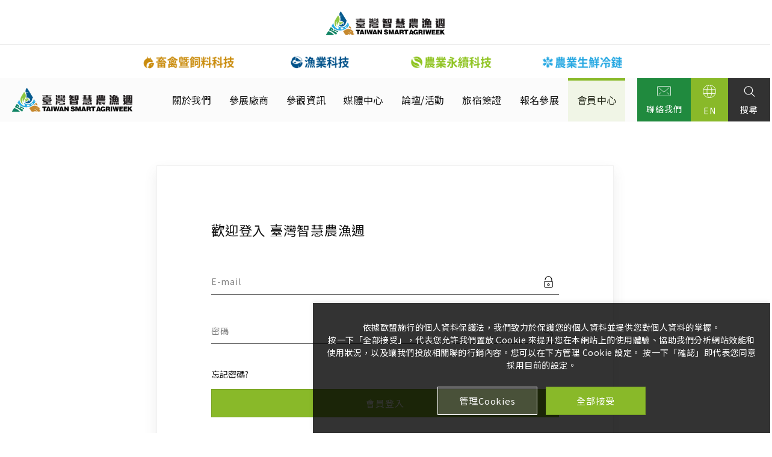

--- FILE ---
content_type: text/html; charset=utf-8
request_url: https://www.taiwanagriweek.com/member/login/?refererUrl=https%3A%2F%2Fwww.taiwanagriweek.com%2Fcatalog-detail%2FCU0106640601%2F
body_size: 20261
content:
<!DOCTYPE html>
<html lang="zh-Hant-TW">
<head>
<meta charset="utf-8">
<!--手機解析度-->
<meta name="viewport" content="width=device-width, initial-scale=1.0">
<meta name="format-detection" content="telephone=no">
<title>會員中心-臺灣智慧農業週</title>
        <meta name="description" content="臺灣智慧農業週">
        
<!--open graph protocol-->
<meta property="og:title" content="會員中心-臺灣智慧農業週">
<meta property="og:image" content="https://www.taiwanagriweek.com/upload/base_fb_img/網站縮圖_工作區域 1-01__25C24lIwE4.jpg">
<meta property="og:description" content="臺灣智慧農業週">
<meta property="og:type" content="website">

<meta name="robots" content="noindex">
<!--css-->
<link rel="stylesheet" type="text/css" href="https://www.taiwanagriweek.com/css/master.css?v=230728-7">
<link rel="stylesheet" type="text/css" href="https://www.taiwanagriweek.com/css/member.css?v=230728-7">

<!--favor icon-->
<link rel="shortcut icon" href="https://www.taiwanagriweek.com/images/touch-icon/apple-icon-60x60.png" />
<!--touch_icon-->
<link rel="apple-touch-icon" href="https://www.taiwanagriweek.com/images/touch-icon/apple-icon-60x60.png" />
<link rel="apple-touch-icon" sizes="76x76" href="https://www.taiwanagriweek.com/images/touch-icon/apple-icon-76x76.png" />
<link rel="apple-touch-icon" sizes="120x120" href="https://www.taiwanagriweek.com/images/touch-icon/apple-icon-120x120.png" />
<link rel="apple-touch-icon" sizes="152x152" href="https://www.taiwanagriweek.com/images/touch-icon/apple-icon-152x152.png" />
<!--css-->
<link rel="preconnect" href="https://fonts.googleapis.com">
<link rel="preconnect" href="https://fonts.gstatic.com" crossorigin>
<link href="https://fonts.googleapis.com/css2?family=Roboto:wght@400;500&Inter:wght@400;500;600;700&family=Noto+Sans+TC:wght@400;500;700&display=swap" rel="stylesheet">
<link rel="stylesheet" type="text/css" href="https://www.taiwanagriweek.com/css/master.css?v=230728-7">
<link rel="stylesheet" type="text/css" href="https://www.taiwanagriweek.com/css/member.css?v=230728-7">
<script src="https://www.taiwanagriweek.com/public/js/jquery-3.6.0.min.js"></script>
<script src="https://www.taiwanagriweek.com/public/js/jquery-ui-1.13.2/jquery-ui.min.js"></script>
<script src="https://www.taiwanagriweek.com/public/js/jquery.blockUI.min.js"></script>
<script src="https://www.taiwanagriweek.com/public/js/ajax_function.js"></script> 
<script src="https://www.taiwanagriweek.com/public/js/script.js?v=230728-7"></script>
<script>
	const isMobile = false;
	const isTablet = false;
    const _http_url_link = 'https://www.taiwanagriweek.com/';
    const http_url_link = 'https://www.taiwanagriweek.com/';
</script>
<!-- Google tag (gtag.js) -->
<script async src="https://www.googletagmanager.com/gtag/js?id=G-HYWRRJ8ESM"></script>
<script>
  window.dataLayer = window.dataLayer || [];
  function gtag(){dataLayer.push(arguments);}
  gtag('js', new Date());

  gtag('config', 'G-HYWRRJ8ESM');
</script>

<!-- Google Tag Manager -->
<script>(function(w,d,s,l,i){w[l]=w[l]||[];w[l].push({'gtm.start':
new Date().getTime(),event:'gtm.js'});var f=d.getElementsByTagName(s)[0],
j=d.createElement(s),dl=l!='dataLayer'?'&l='+l:'';j.async=true;j.src=
'https://www.googletagmanager.com/gtm.js?id='+i+dl;f.parentNode.insertBefore(j,f);
})(window,document,'script','dataLayer','GTM-MGMQDJMT');</script>
<!-- End Google Tag Manager -->

<!-- Google tag (gtag.js) -->
<script async src="https://www.googletagmanager.com/gtag/js?id=G-53DMW7Q3MX"></script>
<script>
  window.dataLayer = window.dataLayer || [];
  function gtag(){dataLayer.push(arguments);}
  gtag('js', new Date());

  gtag('config', 'G-53DMW7Q3MX');
</script>

<!-- Google tag (gtag.js) -->
<script async src="https://www.googletagmanager.com/gtag/js?id=AW-11008323956">
</script>
<script>
  window.dataLayer = window.dataLayer || [];
  function gtag(){dataLayer.push(arguments);}
  gtag('js', new Date());

  gtag('config', 'AW-11008323956');
</script>

<!-- Google Tag Manager -->
<script>(function(w,d,s,l,i){w[l]=w[l]||[];w[l].push({'gtm.start':
new Date().getTime(),event:'gtm.js'});var f=d.getElementsByTagName(s)[0],
j=d.createElement(s),dl=l!='dataLayer'?'&l='+l:'';j.async=true;j.src=
'https://www.googletagmanager.com/gtm.js?id='+i+dl;f.parentNode.insertBefore(j,f);
})(window,document,'script','dataLayer','GTM-PW83H68Z');</script>
<!-- End Google Tag Manager -->


</head>
<body class="memberPage" id="member">

<!-- Google Tag Manager (noscript) -->
<noscript><iframe src="https://www.googletagmanager.com/ns.html?id=GTM-MGMQDJMT"
height="0" width="0" style="display:none;visibility:hidden"></iframe></noscript>
<!-- End Google Tag Manager (noscript) -->

<!-- Google Tag Manager (noscript) -->
<noscript><iframe src="https://www.googletagmanager.com/ns.html?id=GTM-PW83H68Z"
height="0" width="0" style="display:none;visibility:hidden"></iframe></noscript>
<!-- End Google Tag Manager (noscript) -->


<!-- Jublia 2026 AI Chat Bot Traditional Chinese -->

<script src="https://assets.jublia.com/widgets/bundles/jublia-chat-widget.js"></script>

<jublia-chat-module
  event-hash="d75da456947e3154f233aa41f221567d2d86379f7d04d5ac6fda53532242eb5a1952f1d228b3c45c37820fa4aa9f43d3834dee21436aa0e92bd6a5e00ef92c6a"
  position="right"
  lang="tc"
  z-index="99999"
></jublia-chat-module>

<!-- END Jublia 2026 AI Chat Bot Traditional Chinese -->

<!-- loadingArea -->
<div class="loadingArea">
    <div class="loadLogo">
                <img src="https://www.taiwanagriweek.com/images/loadingLogo.svg" alt="臺灣智慧農業週">
    </div>
</div>
<!-- loadingArea end -->

<script>
    if(navigator.cookieEnabled) {
        var loadingData = sessionStorage.getItem('loading');
        (function() {
            $('body').addClass('loadingOverflow');
            
            setTimeout(function() {
                $('.loadingArea').addClass('show');
            },500);

            if(loadingData !== 'ok' ) {
                sessionStorage.setItem('loading','ok');

                setTimeout(function() {
                    $(".loadingArea").addClass('hideLogo');
                },2500);
                
                setTimeout(function() {
                    $(".loadingArea").addClass('hide');
                },3000);

                setTimeout(function() {
                    $(".loadingArea").remove();
                    $('body').removeClass('loadingOverflow');
                },4300);

            } else {
                $(".loadingArea").addClass('hide').remove();
                $('body').removeClass('loadingOverflow');
            }
        })();
    } else {
        (function() {
            $(".loadingArea").addClass('hide').remove();
            $('body').removeClass('loadingOverflow');
        })();
    }
</script>
<!--outerWrap-->
<div class="outerWrap">
    
    <!--header-->
    <header>
        <div class="topBox">
            <div class="wrap">
                <div class="logo">
                    <a href="https://www.taiwanagriweek.com/" title="臺灣智慧農業週">
                        <img src="https://www.taiwanagriweek.com/images/logo_black.png" alt="臺灣智慧農業週">
                    </a>
                </div>
                
                <div class="otherLogoBox">
    <div class="otherLogoList slickHandlerList">
        
        <div class="otherLogoItem slickHandlerItem">
            <div class="item">
                <div class="Img slickLazyLoad">
					<a href="https://www.taiwanagriweek.com/catalog/agritech/" title="農業科技">
                        <img 
                            src="" 
                            alt="農業科技" 
                            width="" 
                            height=""
                            data-lazy="https://www.taiwanagriweek.com/upload/other_logo_list/網頁上方 logo 新板_工作區域 1-01__25E09nVi6O.png" 
                        >
                    </a>
                </div>
            </div>
        </div>
        
        <div class="otherLogoItem slickHandlerItem">
            <div class="item">
                <div class="Img slickLazyLoad">
					<a href="https://www.taiwanagriweek.com/catalog/agrilivestock/" title="畜禽暨飼料科技">
                        <img 
                            src="" 
                            alt="畜禽暨飼料科技" 
                            width="" 
                            height=""
                            data-lazy="https://www.taiwanagriweek.com/upload/other_logo_list/網頁上方 logo 新板_工作區域 1-03__25E090DzOz.png" 
                        >
                    </a>
                </div>
            </div>
        </div>
        
        <div class="otherLogoItem slickHandlerItem">
            <div class="item">
                <div class="Img slickLazyLoad">
					<a href="https://www.taiwanagriweek.com/catalog/aquatech/" title="漁業科技">
                        <img 
                            src="" 
                            alt="漁業科技" 
                            width="" 
                            height=""
                            data-lazy="https://www.taiwanagriweek.com/upload/other_logo_list/網頁上方 logo 新板_工作區域 1-09__25E09Aet1O.png" 
                        >
                    </a>
                </div>
            </div>
        </div>
        
        <div class="otherLogoItem slickHandlerItem">
            <div class="item">
                <div class="Img slickLazyLoad">
					<a href="https://www.taiwanagriweek.com/catalog/agrigreen/" title="農業永續科技">
                        <img 
                            src="" 
                            alt="農業永續科技" 
                            width="" 
                            height=""
                            data-lazy="https://www.taiwanagriweek.com/upload/other_logo_list/網頁上方 logo 新板_工作區域 1-07__25E09pJAMK.png" 
                        >
                    </a>
                </div>
            </div>
        </div>
        
        <div class="otherLogoItem slickHandlerItem">
            <div class="item">
                <div class="Img slickLazyLoad">
					<a href="https://www.taiwanagriweek.com/catalog/agrifresh/" title="農業生鮮冷鏈">
                        <img 
                            src="" 
                            alt="農業生鮮冷鏈" 
                            width="" 
                            height=""
                            data-lazy="https://www.taiwanagriweek.com/upload/other_logo_list/網頁上方 logo 新板_工作區域 1-05__25E092nB3x.png" 
                        >
                    </a>
                </div>
            </div>
        </div>
        
        <div class="otherLogoItem slickHandlerItem">
            <div class="item">
                <div class="Img slickLazyLoad">
					<a href="https://www.taiwanagriweek.com/catalog/agriculture-fishery-products/" title="新食力">
                        <img 
                            src="" 
                            alt="新食力" 
                            width="" 
                            height=""
                            data-lazy="https://www.taiwanagriweek.com/upload/other_logo_list/網頁上方 logo 新板_工作區域 1-11__25E09fEtrl.png" 
                        >
                    </a>
                </div>
            </div>
        </div>
        </div>
</div>
            </div>
        </div>

        <div class="bottomBox">
            <div class="wrap">
                <div class="logo">
                    <a href="https://www.taiwanagriweek.com/" title="臺灣智慧農業週">
                        <img src="https://www.taiwanagriweek.com/images/logo_white.png" alt="臺灣智慧農業週">
                        <img class="mobile" src="https://www.taiwanagriweek.com/images/logo_black.png" alt="臺灣智慧農業週">
                    </a>
                </div>

                <div class="linkBox">
                    <nav class="menuBox">
                            <!--menu-->
    <ul class="menu " itemscope itemtype="http://www.schema.org/SiteNavigationElement">
            <li class="dropDown">
            <span itemprop="name"><a class="mainLink" itemprop="url" href="https://www.taiwanagriweek.com/about/TSA/" title="關於我們">關於我們</a></span>
            <ul class="submenu">
<li><a title="關於平台" href="https://www.taiwanagriweek.com/about/Organizer/">主辦單位</a></li>
<li><a title="農業展介紹" href="https://www.taiwanagriweek.com/about/TSA/">關於展覽</a></li>
<li><a title="展後報告" href="https://www.taiwanagriweek.com/about/Post-Show-Report/">展後報告</a></li>
<li><a title="聯絡我們" href="https://www.taiwanagriweek.com/about/contact-us/">聯絡我們</a></li>
<li><a title="國際銷售代理" href="https://www.taiwanagriweek.com/about/agents/">國際銷售代理</a></li>
</ul>        </li>
            <li class="dropDown">
            <span itemprop="name"><a class="mainLink" itemprop="url" href="https://www.taiwanagriweek.com/registration/exhibitor-register/" title="參展廠商">參展廠商</a></span>
            <ul class="submenu">
<ul class="submenu">
<ul>
<li><a title="報名參展" href="https://www.taiwanagriweek.com/registration/exhibitor-register/">報名參展</a></li>
<li><a title="參展時程表" href="https://www.taiwanagriweek.com/registration/exhibitior-schedule/">參展時程表</a></li>
<li><a title="免費及加值服務" href="https://www.taiwanagriweek.com/registration/earned-and-paid/">免費及加值服務</a></li>
<li><a title="商機速遞" href="https://www.taiwanagriweek.com/media/business-opportunity/">商機速遞</a></li>
<li><a title="常見 Q&amp;A" href="https://www.taiwanagriweek.com/registration/Q-and-A/">常見 Q &amp; A</a></li>
<li><a title="商務媒合使用說明" href="https://www.taiwanagriweek.com/registration/jublia/">商務媒合使用說明</a></li>
<li><a title="資料下載" href="https://www.taiwanagriweek.com/file/">資料下載</a></li>
<li><a title="參展會員登入" href="https://www.taiwanagriweek.com/member/login/">參展會員登入</a></li>
</ul>
</ul>
</ul>        </li>
            <li class="dropDown">
            <span itemprop="name"><a class="mainLink" itemprop="url" href="https://www.taiwanagriweek.com/article/visitor-registration/" title="參觀資訊">參觀資訊</a></span>
            <ul class="submenu">
<li><a title="參觀登記" href="https://www.taiwanagriweek.com/article/visitor-registration/">參觀登記</a></li>
<li><a title="參展商列表" href="https://www.taiwanagriweek.com/exhibitor/">參展商列表</a></li>
<li><a title="產品列表" href="https://www.taiwanagriweek.com/catalog/">產品列表</a></li>
<li><a title="活動一覽" href="https://www.taiwanagriweek.com/article/event-list//">活動一覽</a></li>
<li><a title="2025 平面圖" href="https://www.taiwanagriweek.com/article/floor-plan/">平面圖</a></li>
<li><a title="海外買家邀請" href="https://www.taiwanagriweek.com/article/Overseas-Buyer-Invitation/">海外買家邀請</a></li>
<li><a title="入場須知" href="https://www.taiwanagriweek.com/article/admission-notice/">入場須知</a></li>
<li><a title="常見 Q&amp;A" href="https://www.taiwanagriweek.com/article/visitor-Q-and-A/">常見 Q&amp;A</a></li>
</ul>        </li>
            <li class="dropDown">
            <span itemprop="name"><a class="mainLink" itemprop="url" href="https://www.taiwanagriweek.com/media/NEWS" title="媒體中心">媒體中心</a></span>
            <ul class="submenu">
<li><a title="最新消息" href="https://www.taiwanagriweek.com/media/news/">最新消息</a></li>
<li><a title="產業消息" href="https://www.taiwanagriweek.com/media/industry-news/">產業消息</a></li>
<li><a title="品牌快訊" href="https://www.taiwanagriweek.com/media/exhibitors-news/">品牌快訊</a></li>
<li><a title="商機速遞" href="https://www.taiwanagriweek.com/media/business-opportunity/">商機速遞</a></li>
<li><a title="電子報" href="https://www.taiwanagriweek.com/media/newsletter/">電子報</a></li>
<li><a title="影音專區" href="https://www.taiwanagriweek.com/about-media/">影音專區</a></li>
</ul>        </li>
            <li class="dropDown">
            <span itemprop="name"><a class="mainLink" itemprop="url" href="https://www.taiwanagriweek.com/forum" title="論壇/活動">論壇/活動</a></span>
            <ul class="submenu">
<li><a title="動物精準營養論壇" href="https://www.taiwanagriweek.com/forum/APN/">動物精準營養論壇</a></li>
<li><a title="論壇與研討會" href="https://www.taiwanagriweek.com/forum/forum/">論壇與研討會</a></li>
<li><a title="現場活動" href="https://www.taiwanagriweek.com/forum/event/">現場活動</a></li>
<li><a title="論壇常見 Q&amp;A" href="https://www.taiwanagriweek.com/article/forum-Q-and-A/">常見 Q&amp;A</a></li>
</ul>        </li>
            <li class="dropDown">
            <span itemprop="name"><a class="mainLink" itemprop="url" href="https://www.taiwanagriweek.com/article/travel/" title="旅宿簽證">旅宿簽證</a></span>
            <ul class="submenu">
<ul>
<li><a title="如何抵達南港展覽館" href="https://www.tainex.com.tw/service/transportation/bus" target="_blank" rel="noopener">如何抵達展館</a></li>
<li><a title="推薦飯店" href="https://www.taiwanagriweek.com/article/travel/" target="_blank" rel="noopener">推薦飯店</a></li>
<li><a title="機場交通資訊" href="https://www.taoyuan-airport.com/" target="_blank" rel="noopener">機場交通資訊</a></li>
<li><a title="簽證申請" href="https://www.boca.gov.tw/np-3-1.html" target="_blank" rel="noopener">簽證申請</a></li>
<li><a title="台北旅遊網" href="https://www.travel.taipei/" target="_blank" rel="noopener">台北旅遊網</a></li>
</ul>
</ul>        </li>
            <li >
            <span itemprop="name"><a class="mainLink" itemprop="url" href="https://www.taiwanagriweek.com/registration/exhibitor-register/" title="報名參展">報名參展</a></span>
                    </li>
                <li >
            <span itemprop="name">
                                    <a class="mainLink loginToggle" itemprop="url" href="https://www.taiwanagriweek.com/member/login/?refererUrl=https%3A%2F%2Fwww.taiwanagriweek.com%2Fcatalog-detail%2FCU0106640601%2F" title="會員中心">會員中心</a>
                            </span>
            <span id="logout_script_code" style="display:none"></span>
                    </li>
            </ul>
                    </nav>

                    
<div class="funcBox">

<div class="funcItem contact">
    <a href="https://www.taiwanagriweek.com/contact/" title="聯絡我們">
        <svg><use xlink:href="#envelope"></use></svg>
        聯絡我們    </a>
</div>

    <!--languageBox-->
    <div class="funcItem language">
        <div class="languageCurrent">
            <svg><use xlink:href="#global"></use></svg>
                                    <a href="https://www.taiwanagriweek.com/en/" title="EN"></a>
                        EN                    </div>
            </div>
    <!--languageBox--> 

<div class="funcItem search">
    <a class="slideMenuTrigger search" title="搜尋">
        <svg><use xlink:href="#searchIcon"></use></svg>
        搜尋    </a>
</div>
</div>                </div>

                <div class="slideMenuTrigger">
                    <span class="line"></span>
                </div>

            </div>
        </div>
    </header>
    <!--header end-->

	
    <!--bannnerArea-->
    <div class="bannerArea">
        <div class="wrap">
            <div class="bannerBox">
                <div class="bannerList slickHandlerList greenDots">
    </div>
            </div>
        </div>
    </div>
    <!--bannerArea end-->
    
    <!--main-->
    <div class="mainArea"><!--mainArea-->
        <div class="wrap"><!--wrap-->

            <!--loginArea-->
<div class="loginArea noThirdParty"><!--loginArea-->
	<div class="leftBox"><!--leftBox-->
		<div class="welcomeText">
			<div class="text">歡迎登入 臺灣智慧農漁週</div>
		</div>
		<div class="login"><!--login-->
			<div class="inputBox">
				<input name="login_account" type="text" id="login_account" class="ItemInput" autocomplete="off">
				<label class="title">E-mail</label>
				<svg class="iconLock icon">
					<use xlink:href="#iconLock"></use>
				</svg>
			</div>
			<div class="inputBox">
				<input name="login_pwd" type="password" id="login_pwd" class="ItemInput" autocomplete="off">
				<label class="title">密碼</label>
				<svg class="iconKey icon">
					<use xlink:href="#iconKey"></use>
				</svg>
			</div>
			<div class="btnBox flex" style="padding: 0 7px">
								<a href="javascript:;" class="textLink btn_forget">忘記密碼?</a>
							</div>
						
			<div class="btnBox full"><a id="memberLoginBtn" class="btn btn_color_main login_btn_status" style="cursor:pointer" onClick="login_btn();">會員登入</a><i class="fa fa-spinner fa-spin login_loading_status"  style="display:none"></i></div>
			
			<div class="textBox"><!--textBox-->
				還不是會員嗎? <a href="https://www.taiwanagriweek.com/visitor-register/">參觀會員註冊</a>
			</div><!--textBox end-->
		</div><!--login end-->

		<div class="forgetCheck"><!--forgetCheck-->
			<div class="inputBox">
				<input name="email_chk" type="text" class="ItemInput" id="email_chk" autocomplete="off">
				<label class="title">E-mail</label>
				<svg class="iconLock icon">
					<use xlink:href="#iconLock"></use>
				</svg>
			</div>
			<div class="btnBox full"><a class="btn btn_color_main forget_btn_status" style="cursor:pointer" onClick="forget_btn();">查詢</a><i class="fa fa-spinner fa-spin forget_loading_status"  style="display:none"></i></div>
			<a href="javascript:;" class="btn_relog">重新登入</a>
		</div><!--forgetCheck end-->

		<div class="resendCheck"><!--forgetCheck-->
			<div class="inputBox">
				<input name="resend_mail" type="text" class="ItemInput" id="resend_mail" autocomplete="off">
				<label class="title">E-mail</label>
				<svg class="iconLock icon">
					<use xlink:href="#iconLock"></use>
				</svg>
			</div>
			<div class="btnBox full"><a class="btn btn_color_main resend_btn_status" style="cursor:pointer" onClick="resend_btn();">送出</a><i class="fa fa-spinner fa-spin resend_loading_status"  style="display:none"></i></div>
			<a href="javascript:;" class="btn_relog">重新登入</a>
		</div><!--forgetCheck end-->
    </div><!--leftBox end-->
    </div><!--loginArea end-->
<script>
function login_btn(){
	
	if(!navigator.cookieEnabled) {
		$('#moduleCookie, .moduleMask').addClass('show');
		return false;
	}
	
	var errors='';
	if($('.loginArea #login_account').val()==''){
		errors += '- 必須填寫註冊的電子郵件。\n';
	}else if(!verifyMethod.email($('.loginArea #login_account').val())){
		errors += '- 必須填寫正確的電子郵件位址。\n';
	}
	if($('.loginArea #login_pwd').val()==''){
		errors += '- 必須填寫註冊的會員密碼。\n';
	}
	if(errors!=''){
		alert('錯誤訊息：\n'+errors);
		return false;
	}

	//token
	var CSRFToken = CSRFTokenJs.generate();

	$(".login_btn_status").hide();
	$(".login_loading_status").show();
	jq_post_noloading(
		'https://www.taiwanagriweek.com/member/act/',
		{
			'act': 22,
			'login_account': $('.loginArea #login_account').val(),
			'login_pwd': $('.loginArea #login_pwd').val(),
            'refererUrl': "https:\/\/www.taiwanagriweek.com\/catalog-detail\/CU0106640601\/",
			'CSRFTokenName': CSRFToken.name,
            'CSRFTokenValue': CSRFToken.value        },
		'iframe_string'
	);
}
function forget_btn(){
	var errors='';
	if($('.loginArea #email_chk').val()=='' ){
		errors += '- 必須填寫註冊的電子郵件。\n';
	}else if(!verifyMethod.email($('.loginArea #email_chk').val())){
		errors += '- 必須填寫正確的電子郵件位址。\n';
	}
	if(errors!=''){
		alert('錯誤訊息：\n'+errors);
		return false;
	}

	//token
	var CSRFToken = CSRFTokenJs.generate();

	$(".forget_btn_status").hide();
	$(".forget_loading_status").show();
	jq_post_noloading(
		'https://www.taiwanagriweek.com/member/act/',
		{
			'act': $('.btn_forget').attr('act'),
			'email_chk': $('.loginArea #email_chk').val(),
			'CSRFTokenName': CSRFToken.name,
			'CSRFTokenValue': CSRFToken.value
		},
		'iframe_string'
	);
}
function resend_btn(){
	var errors='';
	if($('.loginArea #resend_mail').val()=='' ){
		errors += '- 必須填寫註冊的電子郵件。\n';
	}else if(!verifyMethod.email($('.loginArea #resend_mail').val())){
		errors+='- 必須填寫正確的電子郵件位址。\n';
	}
	if(errors!=''){
		alert('錯誤訊息：\n'+errors);
		return false;
	}

	//token
	var CSRFToken = CSRFTokenJs.generate();

	$(".resend_btn_status").hide();
	$(".resend_loading_status").show();
	jq_post_noloading(
        'https://www.taiwanagriweek.com/member/act/',
		{
			'act': 29,
			'resend_mail': $('.loginArea #resend_mail').val(),
			'CSRFTokenName': CSRFToken.name,
			'CSRFTokenValue': CSRFToken.value
		},
        'iframe_string'
    );
}
</script>
<script>
$(function(){
    $('.btn_forget').click(function(){
		$('.btn_forget').attr('act', 21)
        $('.forgetCheck').slideDown(200);
        $('.login').slideUp(200);
    });

	$('.btn_first').click(function(){
		$('.btn_resend').attr('act', 30)
        $('.forgetCheck').slideDown(200);
        $('.login').slideUp(200);
    });

    $('.btn_resend').click(function(){
        $('.resendCheck').slideDown(200);
        $('.login').slideUp(200);
    });

    $('.btn_relog').click(function(){
        $('.forgetCheck').slideUp(200);
		$('.resendCheck').slideUp(200);
        $('.login').slideDown(200);
    });

	$('.ItemInput').each(function() {
		checkValue($(this));
		
		$(this).on('focusout focus keyup', function() {
			checkValue($(this));
		});
	});
	
    //enter登入
    $('#login_pwd, #login_account').on('keyup',function(event){
        if(event.keyCode === 13) {
            $('#memberLoginBtn').click();
        }
    });

	function checkValue(data) {
		if(data.val() != '') {
			data.addClass('hasValue');
		} else {
			data.removeClass('hasValue');
		}
	}
});
</script>
        </div><!--wrap end-->
    </div><!--mainArea end-->

    <!--footer-->
    <footer>
        <div class="top">
            <div class="wrap">
                    <!--menu-->
    <ul class="footerMenu observerDom"  >
            <li class="dropDown">
            <span ><a class="mainLink"  href="https://www.taiwanagriweek.com/about/TSA/" title="關於我們">關於我們</a></span>
            <ul class="submenu">
<li><a title="關於平台" href="https://www.taiwanagriweek.com/about/Organizer/">主辦單位</a></li>
<li><a title="農業展介紹" href="https://www.taiwanagriweek.com/about/TSA/">關於展覽</a></li>
<li><a title="展後報告" href="https://www.taiwanagriweek.com/about/Post-Show-Report/">展後報告</a></li>
<li><a title="聯絡我們" href="https://www.taiwanagriweek.com/about/contact-us/">聯絡我們</a></li>
<li><a title="國際銷售代理" href="https://www.taiwanagriweek.com/about/agents/">國際銷售代理</a></li>
</ul>        </li>
            <li class="dropDown">
            <span ><a class="mainLink"  href="https://www.taiwanagriweek.com/registration/exhibitor-register/" title="參展廠商">參展廠商</a></span>
            <ul class="submenu">
<ul class="submenu">
<ul>
<li><a title="報名參展" href="https://www.taiwanagriweek.com/registration/exhibitor-register/">報名參展</a></li>
<li><a title="參展時程表" href="https://www.taiwanagriweek.com/registration/exhibitior-schedule/">參展時程表</a></li>
<li><a title="免費及加值服務" href="https://www.taiwanagriweek.com/registration/earned-and-paid/">免費及加值服務</a></li>
<li><a title="商機速遞" href="https://www.taiwanagriweek.com/media/business-opportunity/">商機速遞</a></li>
<li><a title="常見 Q&amp;A" href="https://www.taiwanagriweek.com/registration/Q-and-A/">常見 Q &amp; A</a></li>
<li><a title="商務媒合使用說明" href="https://www.taiwanagriweek.com/registration/jublia/">商務媒合使用說明</a></li>
<li><a title="資料下載" href="https://www.taiwanagriweek.com/file/">資料下載</a></li>
<li><a title="參展會員登入" href="https://www.taiwanagriweek.com/member/login/">參展會員登入</a></li>
</ul>
</ul>
</ul>        </li>
            <li class="dropDown">
            <span ><a class="mainLink"  href="https://www.taiwanagriweek.com/article/visitor-registration/" title="參觀資訊">參觀資訊</a></span>
            <ul class="submenu">
<li><a title="參觀登記" href="https://www.taiwanagriweek.com/article/visitor-registration/">參觀登記</a></li>
<li><a title="參展商列表" href="https://www.taiwanagriweek.com/exhibitor/">參展商列表</a></li>
<li><a title="產品列表" href="https://www.taiwanagriweek.com/catalog/">產品列表</a></li>
<li><a title="活動一覽" href="https://www.taiwanagriweek.com/article/event-list//">活動一覽</a></li>
<li><a title="2025 平面圖" href="https://www.taiwanagriweek.com/article/floor-plan/">平面圖</a></li>
<li><a title="海外買家邀請" href="https://www.taiwanagriweek.com/article/Overseas-Buyer-Invitation/">海外買家邀請</a></li>
<li><a title="入場須知" href="https://www.taiwanagriweek.com/article/admission-notice/">入場須知</a></li>
<li><a title="常見 Q&amp;A" href="https://www.taiwanagriweek.com/article/visitor-Q-and-A/">常見 Q&amp;A</a></li>
</ul>        </li>
            <li class="dropDown">
            <span ><a class="mainLink"  href="https://www.taiwanagriweek.com/media/NEWS" title="媒體中心">媒體中心</a></span>
            <ul class="submenu">
<li><a title="最新消息" href="https://www.taiwanagriweek.com/media/news/">最新消息</a></li>
<li><a title="產業消息" href="https://www.taiwanagriweek.com/media/industry-news/">產業消息</a></li>
<li><a title="品牌快訊" href="https://www.taiwanagriweek.com/media/exhibitors-news/">品牌快訊</a></li>
<li><a title="商機速遞" href="https://www.taiwanagriweek.com/media/business-opportunity/">商機速遞</a></li>
<li><a title="電子報" href="https://www.taiwanagriweek.com/media/newsletter/">電子報</a></li>
<li><a title="影音專區" href="https://www.taiwanagriweek.com/about-media/">影音專區</a></li>
</ul>        </li>
            <li class="dropDown">
            <span ><a class="mainLink"  href="https://www.taiwanagriweek.com/forum" title="論壇/活動">論壇/活動</a></span>
            <ul class="submenu">
<li><a title="動物精準營養論壇" href="https://www.taiwanagriweek.com/forum/APN/">動物精準營養論壇</a></li>
<li><a title="論壇與研討會" href="https://www.taiwanagriweek.com/forum/forum/">論壇與研討會</a></li>
<li><a title="現場活動" href="https://www.taiwanagriweek.com/forum/event/">現場活動</a></li>
<li><a title="論壇常見 Q&amp;A" href="https://www.taiwanagriweek.com/article/forum-Q-and-A/">常見 Q&amp;A</a></li>
</ul>        </li>
            <li class="dropDown">
            <span ><a class="mainLink"  href="https://www.taiwanagriweek.com/article/travel/" title="旅宿簽證">旅宿簽證</a></span>
            <ul class="submenu">
<ul>
<li><a title="如何抵達南港展覽館" href="https://www.tainex.com.tw/service/transportation/bus" target="_blank" rel="noopener">如何抵達展館</a></li>
<li><a title="推薦飯店" href="https://www.taiwanagriweek.com/article/travel/" target="_blank" rel="noopener">推薦飯店</a></li>
<li><a title="機場交通資訊" href="https://www.taoyuan-airport.com/" target="_blank" rel="noopener">機場交通資訊</a></li>
<li><a title="簽證申請" href="https://www.boca.gov.tw/np-3-1.html" target="_blank" rel="noopener">簽證申請</a></li>
<li><a title="台北旅遊網" href="https://www.travel.taipei/" target="_blank" rel="noopener">台北旅遊網</a></li>
</ul>
</ul>        </li>
            <li >
            <span ><a class="mainLink"  href="https://www.taiwanagriweek.com/registration/exhibitor-register/" title="報名參展">報名參展</a></span>
                    </li>
                </ul>
    <div class="footerInfoBox observerDom">
        <div class="footerInfoList">
            
            <div class="footerInfoItem">
                                <div class="textEditor"><ul>
<li class="title">主辦單位</li>
<li><a href="https://www.taiwanagriweek.com/about/Organizer/"><img title="footer_host2" src="https://www.taiwanagriweek.com/upload/footer_host_b/or__25L02DgFbJ.png" alt="footer_host2"></a></li>
</ul></div>
                            </div>
            
            <div class="footerInfoItem">
                                <div class="textEditor"><ul>
<li class="title">贊助單位</li>
<li><img title="footer_host6" src="https://www.taiwanagriweek.com/upload/footer_host_b/%E9%A0%81%E5%B0%BE_%E5%B7%A5%E4%BD%9C%E5%8D%80%E5%9F%9F%201-02__23H02uMeRN.png"></li>
<li><img title="頁尾_工作區域 1-03" src="https://www.taiwanagriweek.com/upload/footer_host_b/%E6%9C%AA%E5%91%BD%E5%90%8D-2_%E5%B7%A5%E4%BD%9C%E5%8D%80%E5%9F%9F%201__23K109D1s0.png" alt="頁尾_工作區域 1-03"></li>
<li><img title="footer_host7" src="https://www.taiwanagriweek.com/upload/footer_host_b/%E9%A0%81%E5%B0%BE_%E5%B7%A5%E4%BD%9C%E5%8D%80%E5%9F%9F%201-04__23H02D1x5t.png" alt="footer_host6"></li>
</ul>
<ul>
<li class="title">策略合作夥伴</li>
<li><img title="中華民國對外貿易發展協會" src="https://www.taiwanagriweek.com/upload/footer_host_b/%E9%A0%81%E5%B0%BE_%E5%B7%A5%E4%BD%9C%E5%8D%80%E5%9F%9F%201-06__23H02zxlSc.png" alt=""></li>
</ul></div>
                            </div>
                </div>
    </div>
            </div>
        </div>

                
    </footer>
    <!--footer end-->

</div>
<!--outerWrap end-->

<!--手機側邊選單-->
<!-- slideMenuArea -->
<div class="slideMenuArea">
	<div class="wrap">
		
<div class="funcBox">

<div class="funcItem contact">
    <a href="https://www.taiwanagriweek.com/contact/" title="聯絡我們">
        <svg><use xlink:href="#envelope"></use></svg>
        聯絡我們    </a>
</div>

    <!--languageBox-->
    <div class="funcItem language">
        <div class="languageCurrent">
            <svg><use xlink:href="#global"></use></svg>
                                    <a href="https://www.taiwanagriweek.com/en/" title="EN"></a>
                        EN                    </div>
            </div>
    <!--languageBox--> 

<div class="funcItem search">
    <a class="slideMenuTrigger search" title="搜尋">
        <svg><use xlink:href="#searchIcon"></use></svg>
        搜尋    </a>
</div>
</div>
		<div class="menuBox">
			    <!--menu-->
    <ul class="nav "  >
            <li class="dropDown">
            <span ><a class="mainLink"  href="https://www.taiwanagriweek.com/about/TSA/" title="關於我們">關於我們</a></span>
            <ul class="submenu">
<li><a title="關於平台" href="https://www.taiwanagriweek.com/about/Organizer/">主辦單位</a></li>
<li><a title="農業展介紹" href="https://www.taiwanagriweek.com/about/TSA/">關於展覽</a></li>
<li><a title="展後報告" href="https://www.taiwanagriweek.com/about/Post-Show-Report/">展後報告</a></li>
<li><a title="聯絡我們" href="https://www.taiwanagriweek.com/about/contact-us/">聯絡我們</a></li>
<li><a title="國際銷售代理" href="https://www.taiwanagriweek.com/about/agents/">國際銷售代理</a></li>
</ul>        </li>
            <li class="dropDown">
            <span ><a class="mainLink"  href="https://www.taiwanagriweek.com/registration/exhibitor-register/" title="參展廠商">參展廠商</a></span>
            <ul class="submenu">
<ul class="submenu">
<ul>
<li><a title="報名參展" href="https://www.taiwanagriweek.com/registration/exhibitor-register/">報名參展</a></li>
<li><a title="參展時程表" href="https://www.taiwanagriweek.com/registration/exhibitior-schedule/">參展時程表</a></li>
<li><a title="免費及加值服務" href="https://www.taiwanagriweek.com/registration/earned-and-paid/">免費及加值服務</a></li>
<li><a title="商機速遞" href="https://www.taiwanagriweek.com/media/business-opportunity/">商機速遞</a></li>
<li><a title="常見 Q&amp;A" href="https://www.taiwanagriweek.com/registration/Q-and-A/">常見 Q &amp; A</a></li>
<li><a title="商務媒合使用說明" href="https://www.taiwanagriweek.com/registration/jublia/">商務媒合使用說明</a></li>
<li><a title="資料下載" href="https://www.taiwanagriweek.com/file/">資料下載</a></li>
<li><a title="參展會員登入" href="https://www.taiwanagriweek.com/member/login/">參展會員登入</a></li>
</ul>
</ul>
</ul>        </li>
            <li class="dropDown">
            <span ><a class="mainLink"  href="https://www.taiwanagriweek.com/article/visitor-registration/" title="參觀資訊">參觀資訊</a></span>
            <ul class="submenu">
<li><a title="參觀登記" href="https://www.taiwanagriweek.com/article/visitor-registration/">參觀登記</a></li>
<li><a title="參展商列表" href="https://www.taiwanagriweek.com/exhibitor/">參展商列表</a></li>
<li><a title="產品列表" href="https://www.taiwanagriweek.com/catalog/">產品列表</a></li>
<li><a title="活動一覽" href="https://www.taiwanagriweek.com/article/event-list//">活動一覽</a></li>
<li><a title="2025 平面圖" href="https://www.taiwanagriweek.com/article/floor-plan/">平面圖</a></li>
<li><a title="海外買家邀請" href="https://www.taiwanagriweek.com/article/Overseas-Buyer-Invitation/">海外買家邀請</a></li>
<li><a title="入場須知" href="https://www.taiwanagriweek.com/article/admission-notice/">入場須知</a></li>
<li><a title="常見 Q&amp;A" href="https://www.taiwanagriweek.com/article/visitor-Q-and-A/">常見 Q&amp;A</a></li>
</ul>        </li>
            <li class="dropDown">
            <span ><a class="mainLink"  href="https://www.taiwanagriweek.com/media/NEWS" title="媒體中心">媒體中心</a></span>
            <ul class="submenu">
<li><a title="最新消息" href="https://www.taiwanagriweek.com/media/news/">最新消息</a></li>
<li><a title="產業消息" href="https://www.taiwanagriweek.com/media/industry-news/">產業消息</a></li>
<li><a title="品牌快訊" href="https://www.taiwanagriweek.com/media/exhibitors-news/">品牌快訊</a></li>
<li><a title="商機速遞" href="https://www.taiwanagriweek.com/media/business-opportunity/">商機速遞</a></li>
<li><a title="電子報" href="https://www.taiwanagriweek.com/media/newsletter/">電子報</a></li>
<li><a title="影音專區" href="https://www.taiwanagriweek.com/about-media/">影音專區</a></li>
</ul>        </li>
            <li class="dropDown">
            <span ><a class="mainLink"  href="https://www.taiwanagriweek.com/forum" title="論壇/活動">論壇/活動</a></span>
            <ul class="submenu">
<li><a title="動物精準營養論壇" href="https://www.taiwanagriweek.com/forum/APN/">動物精準營養論壇</a></li>
<li><a title="論壇與研討會" href="https://www.taiwanagriweek.com/forum/forum/">論壇與研討會</a></li>
<li><a title="現場活動" href="https://www.taiwanagriweek.com/forum/event/">現場活動</a></li>
<li><a title="論壇常見 Q&amp;A" href="https://www.taiwanagriweek.com/article/forum-Q-and-A/">常見 Q&amp;A</a></li>
</ul>        </li>
            <li class="dropDown">
            <span ><a class="mainLink"  href="https://www.taiwanagriweek.com/article/travel/" title="旅宿簽證">旅宿簽證</a></span>
            <ul class="submenu">
<ul>
<li><a title="如何抵達南港展覽館" href="https://www.tainex.com.tw/service/transportation/bus" target="_blank" rel="noopener">如何抵達展館</a></li>
<li><a title="推薦飯店" href="https://www.taiwanagriweek.com/article/travel/" target="_blank" rel="noopener">推薦飯店</a></li>
<li><a title="機場交通資訊" href="https://www.taoyuan-airport.com/" target="_blank" rel="noopener">機場交通資訊</a></li>
<li><a title="簽證申請" href="https://www.boca.gov.tw/np-3-1.html" target="_blank" rel="noopener">簽證申請</a></li>
<li><a title="台北旅遊網" href="https://www.travel.taipei/" target="_blank" rel="noopener">台北旅遊網</a></li>
</ul>
</ul>        </li>
            <li >
            <span ><a class="mainLink"  href="https://www.taiwanagriweek.com/registration/exhibitor-register/" title="報名參展">報名參展</a></span>
                    </li>
                <li >
            <span >
                                    <a class="mainLink loginToggle"  href="https://www.taiwanagriweek.com/member/login/?refererUrl=https%3A%2F%2Fwww.taiwanagriweek.com%2Fcatalog-detail%2FCU0106640601%2F" title="會員中心">會員中心</a>
                            </span>
            <span id="logout_script_code" style="display:none"></span>
                    </li>
            </ul>
		</div>

		<!--socialBox end-->
<div class="socialBox">
    <ul class="socialList">
        
        
        
        
            </ul>
</div>
<!--socialBox end-->






	</div>
</div>
<!-- slideMenuArea end -->
<div class="slideMenuMask"></div>
<!--洽詢單浮動視窗-->
<script type="text/javascript">

$(function(){
    readInquiry();
})

function pdInquiryLen(num) {
    $(".inquiryCartCount").text(num);
}

function printInquiryList(items) {
    if(!items.length) {
        $('#car_list_html').append('<p class="text">尚未加入需要洽詢的商品</p>');
        return false;
    }
    
    for (var i=0;i<items.length;i++){
        const url = 'https://www.taiwanagriweek.com/catalog-detail/' +items[i].data_blink+'/';
        const imgDisplay = items[i].data_list_pic ? '' : 'hidden';
        $('#car_list_html').append('<div class="cartItem">'+
        '<div class="Img '+imgDisplay+'"><a href="'+url+'"><img src="'+items[i].data_list_pic+'"></a></div>' +
        '<div class="Txt">'+
            '<h3 class="title"> <a href="'+url+'">'+items[i].data_title+'</a></h3>'+
        '</div>'+
        '<button class="del" style="cursor:pointer" onclick="addInquiry(\''+items[i].data_id+'\');"><svg class="icon-garbage"><use xlink:href="#icon-garbage"></use></svg></button>'+
        '</div>');
    }
}

function addInquiry(id) 
{
    if(!navigator.cookieEnabled) {
        $('#moduleCookie, .moduleMask').addClass('show');
        return false;
    }

    $.ajax({
        url:'https://www.taiwanagriweek.com/inquiry/act/',
        type:"post",
        data:{'index_id':id,'act':5},
        cache:false,
        dataType:"text",
        success:function(result){
            var result = JSON.parse(result);
            if (result.status == 'error')
            {
                alert(result.msg.data_msg);
            }
            else if(result.status == 'add')
            {
                $('#pr_btn_'+id).text('移除洽詢').addClass('btn_color_darkgray');
                $('#moduleInquiry, .moduleMask').addClass('show');
            }
            else if(result.status == 'remove')
            {
                $('#pr_btn_'+id).text('我想購買').removeClass('btn_color_darkgray');
                $('#moduleInquiry, .moduleMask').addClass('show');
            }

            $('#car_list_html').html('');
            if(result.items !== null) 
            {
                printInquiryList(result.items);
                pdInquiryLen(result.items.length);
            }
        }
    });
}

function readInquiry()
{
    $.ajax({
        url:'https://www.taiwanagriweek.com/inquiry/act/',
        type:"post",
        data:{'act':6},
        cache:false,
        dataType:"text",
        success:function(result){
            var result = JSON.parse(result);
            if (result.status && result.status == 'error')
            {
                alert(result.msg.data_msg);
            }

            $('#car_list_html').html('');
            if(result.items && result.items !== null) 
            {
                printInquiryList(result.items);
                pdInquiryLen(result.items.length);
            }
        }
    });
}

function removeAllInquiry()
{
    $.ajax({
        url:'https://www.taiwanagriweek.com/inquiry/act/',
        type:"post",
        data:{'act':7},
        cache:false,
        dataType:"text",
        success:function(result){
            var result = JSON.parse(result);
            if (result.status == 'error')
            {
                alert(result.msg.data_msg);
            }
            else 
            {
                $('a[id*="pr_btn_"]').text('我想購買').removeClass('btn_color_darkgray');
            }

            $('#car_list_html').html('');
            if(result.items !== null) 
            {
                printInquiryList(result.items);
                pdInquiryLen(result.items.length);
                window.location.reload();
            }
        }
    });
}

function removeInquiry(id)
{
    $('#pr_tr_'+id).remove();

    $.ajax({
        url:'https://www.taiwanagriweek.com/inquiry/act/',
        type:"post",
        data:{'index_id':id,'act':5},
        cache:false,
        dataType:"text",
        success:function(result){
            var result = JSON.parse(result);
            if (result.status == 'error')
            {
                alert(result.msg.data_msg);
            }

            $('#car_list_html').html('');
            if(result.items !== null) 
            {
                printInquiryList(result.items);
                pdInquiryLen(result.items.length);
            }
        }
    });
}
</script><div class="moduleBox cart" id="moduleInquiry"><!--cartArea-->
    <div class="moduleWrap"><!--moduleWrap-->
        <button class="moduleClose"></button>
        <div class="moduleContent">
            <h3 class="moduleTitle">洽詢車</h3>
            <p class="text">
                你的洽詢車總計                <b class="inquiryCartCount">0</b>
                件產品            </p>
            <div class="cartBox">
                <div class="cartList" id="car_list_html"></div>
            </div>
            <div class="btnBox flex">
                <a class="btn btn_color_darkgray animation" href="https://www.taiwanagriweek.com/catalog/">產品型錄</a>
                <a class="btn btn_color_main animation" href="https://www.taiwanagriweek.com/inquiry/">洽詢表單</a>
                            </div>
        </div>
    </div><!--moduleWrap end-->
</div><!--cartArea end-->
<!--比較浮動視窗-->

<script type="text/javascript">

    function favorite(id) {
        if (!navigator.cookieEnabled) {
            $('#moduleCookie, .moduleMask').addClass('show');
            return false;
        }

        $.ajax({
            url: 'https://www.taiwanagriweek.com/catalog/act/',
            type: "post",
            data: {
                'index_id': id,
                'act': 10
            },
            cache: false,
            dataType: "text",
            success: function(result) {
                var result = JSON.parse(result);
                if (result.status == 'error') {
                    alert(result.msg.data_msg);
                } else if (result.status == 'add') {
                    $('#favorite_btn_'+id).addClass('current');

                } else if (result.status == 'remove') {
                    $('#favorite_btn_'+id).removeClass('current');
                }
                else if (result.status == 'login_add') {
                    $('#favorite_btn_'+id).addClass('current');
                }
                else if (result.status == 'login_remove') {
                    $('#favorite_btn_'+id).removeClass('current');
                }
            }
        });
    }
</script>
<!--搜尋視窗-->
<!-- slideMenuArea search -->
<div class="slideMenuArea search">
	<div class="wrap">
        <div class="slideMenuTrigger search close"><span class="line"></span></div>

        <div class="titleBox decoLine">
            <p class="titleTw">商品搜尋</p>
            <p class="text">您可以在這裡搜尋您想了解的產品、廠商</p>
        </div>
            
        <div class="searchBox slideMenu">
            <div class="searchFiledBox">
            <input class="searchInput" type="text" placeholder="請輸入關鍵字搜尋" value="" autocomplete="off">
            <svg><use xlink:href="#searchIcon"></use></svg>
            <div class="searchResultBox"></div>
        </div>
        <div class="btnBox flex">
            <a class="btn btn_color_main clear"><em class="rightArrow">清除重填</em></a>
            <a class="btn btn_color_sec submit"><em class="rightArrow">送出查詢</em></a>
        </div>
    </div>
        	</div>
</div>
<!-- slideMenuArea search end -->
<div class="slideMenuMask search"></div>
<!--cookie提醒-->
<div class="moduleBox cookie" id="moduleCookie"><!--cookieArea-->
    <div class="moduleWrap"><!--moduleWrap-->
        <button class="moduleClose"></button>
        <div class="moduleContent"><!--moduleContent-->
            <p class="text">偵測到您已關閉Cookie，為提供最佳體驗，建議您使用Cookie瀏覽本網站以便使用本站各項功能</p>
        </div><!--moduleContent end-->
    </div><!--moduleWrap end-->
</div><!--cookieArea end-->
<!--privacy-->

<!--privacyArea-->
<div class="privacyArea">
    <div class="wrap"><!-- wrap -->
        <div class="text"><p>依據歐盟施行的個人資料保護法，我們致力於保護您的個人資料並提供您對個人資料的掌握。<br>按一下「全部接受」，代表您允許我們置放 Cookie 來提升您在本網站上的使用體驗、協助我們分析網站效能和使用狀況，以及讓我們投放相關聯的行銷內容。您可以在下方管理 Cookie 設定。 按一下「確認」即代表您同意採用目前的設定。</p></div>
        <div class="btnBox flex">
            <a class="btn btn_color_white openModule" href="#modulePrivacy" title="管理Cookies">管理Cookies</a>
            <a class="btn btn_color_main privacyTrigger acceptAll" href="javascript:;" title="全部接受">全部接受</a>
        </div>
    </div><!-- wrap end -->
</div>
<!--privacyArea end-->

<div class="moduleBox privacy" id="modulePrivacy">
    <div class="moduleWrap">
        <button class="moduleClose"></button>
        <div class="moduleContent">
            <div class="settingBox main">
                <p class="moduleTitle">隱私權偏好設定中心</p>
                                <div class="text">
                    <p>依據歐盟施行的個人資料保護法，我們致力於保護您的個人資料並提供您對個人資料的掌握。<br>按一下「全部接受」，代表您允許我們置放 Cookie 來提升您在本網站上的使用體驗、協助我們分析網站效能和使用狀況，以及讓我們投放相關聯的行銷內容。您可以在下方管理 Cookie 設定。 按一下「確認」即代表您同意採用目前的設定。</p>                </div>
                                <div class="btnBox flex">
                    <a class="btn btn_color_gray" href="https://www.taiwanagriweek.com/legal/" title="查看隱私權政策">查看隱私權政策</a>
                    <a class="btn btn_color_main privacyTrigger acceptAll" href="javascript:;" title="全部接受">全部接受</a>
                </div>
            </div>
            <div class="settingBox custom">
                <p class="moduleTitle">管理同意設定</p>
                <div class="customList">
                                        <div class="customItem">
                        <div class="topBox">
                            <p class="subtitle">必要的Cookie</p>
                            <div class="trigger">
                                <span class="alwaysOn">一律啟用</span>
                            </div>
                        </div>
                        <div class="text">
                            <p>網站運行離不開這些 Cookie 且您不能在系統中將其關閉。通常僅根據您所做出的操作（即服務請求）來設置這些 Cookie，如設置隱私偏好、登錄或填充表格。您可以將您的瀏覽器設置為阻止或向您提示這些 Cookie，但可能會導致某些網站功能無法工作。</p>                        </div>
                    </div>
                    
                                            <div class="customItem">
                            <div class="topBox">
                                <p class="subtitle">功能的Cookie</p>
                                <div class="trigger">
                                    <label for="cookie_functional">
                                        <input type="checkbox" name="cookie_functional" id="cookie_functional">
                                        <span></span>
                                    </label>
                                </div>
                            </div>
                            <div class="text">
                                <p>這些 Cookie 允許提供增強功能和個性化內容，如視頻和實時聊天。我們或我們已將其服務添加至我們頁面上的第三方提供者可以進行設置。如果您不允許使用這些 Cookie，則可能無法實現部分或全部功能的正常工作</p>                            </div>
                        </div>
                    

                                            <div class="customItem">
                            <div class="topBox">
                                <p class="subtitle">行銷的Cookie</p>
                                <div class="trigger">
                                    <label for="cookie_marketing">
                                        <input type="checkbox" name="cookie_marketing" id="cookie_marketing">
                                        <span></span>
                                    </label>
                                </div>
                            </div>
                            <div class="text">
                                <p>行銷 Cookie 能用來追蹤訪客造訪網站的歷程。目的是用來顯示與個別使用者相關或吸引他們的廣告，因此對發佈者或第三方廣告商而言比較重要。<br><br>定向 Cookie<br>這些 Cookie 由廣告合作夥伴通過我們的網站進行設置。這些公司可能利用 Cookie 構建您的興趣分佈圖並向您展示其他網站上的相關廣告。它們只需識別您的瀏覽器和設備便可發揮作用。如果您不允許使用這些 Cookie，您將不能體驗不同網站上的定向廣告。<br><br>社交媒體 Cookie<br>這些 Cookie 由我們已添加到網站上的一系列社交媒體服務設置，使您能夠與朋友和網絡共享我們的內容。它們能夠通過其他網站跟踪您的瀏覽器並構建您的興趣分佈圖。這可能會影響您在訪問其他網站時所查看的內容和消息。如果您不允許使用這些 Cookie，您可能無法使用或查看這些共享工具。</p>                            </div>
                        </div>
                                    </div>
                <div class="btnBox single"><a class="btn btn_color_main privacyTrigger acceptCustom" href="javascript:;" title="確認選擇">確認選擇</a></div>
            </div>
        </div>
    </div>
</div>

<script>
    (function() {
        $('#modulePrivacy .topBox .subtitle').on('click', function(e) {
            $(this).parents('.topBox').stop(false, false).toggleClass('open');
            $(this).parents('.topBox').siblings('.text').stop(false, false).slideToggle(300);
        });
        
        function removePrivacyElement() {
            $('body').removeClass('overflow');
            $('#modulePrivacy, .moduleMask').removeClass('show');
            $('.privacyArea').addClass('check');

            setTimeout(function() {
                $('#modulePrivacy, .privacyArea').remove();
            }, 1000);
        }

        if(navigator.cookieEnabled) {

            $('#modulePrivacy .privacyTrigger, .privacyArea .privacyTrigger').on('click', function(e) {
                e.preventDefault();
                
                let privacyJson = {
                    necessary: 'ok',
                    functional: 'ok',
                    marketing: 'ok'
                }

                let functionalCode = {
                    head: "<!-- Google tag (gtag.js) -->\r\n<script async src=\"https:\/\/www.googletagmanager.com\/gtag\/js?id=AW-11008323956\">\r\n<\/script>\r\n<script>\r\n  window.dataLayer = window.dataLayer || [];\r\n  function gtag(){dataLayer.push(arguments);}\r\n  gtag('js', new Date());\r\n\r\n  gtag('config', 'AW-11008323956');\r\n<\/script>\n",
                    bodyfron: "\n",
                    bodyend: "\n",
                }
                let marketingCode = {
                    head: "<!-- Google tag (gtag.js) -->\r\n<script async src=\"https:\/\/www.googletagmanager.com\/gtag\/js?id=AW-11008323956\">\r\n<\/script>\r\n<script>\r\n  window.dataLayer = window.dataLayer || [];\r\n  function gtag(){dataLayer.push(arguments);}\r\n  gtag('js', new Date());\r\n\r\n  gtag('config', 'AW-11008323956');\r\n<\/script>\n",
                    bodyfron: "<!-- Event snippet for Page View 2023 conversion page -->\r\n<script>\r\n  gtag('event', 'conversion', {'send_to': 'AW-10851501196\/vPniCPeuzMkYEIyJs7Yo'});\r\n<\/script>\n",
                    bodyend: "\n",
                }

                //客製化
                if($(this).hasClass('acceptCustom')) {
                    if(!$('#cookie_functional').prop('checked')) delete privacyJson.functional;
                    if(!$('#cookie_marketing').prop('checked')) delete privacyJson.marketing;
                }

                if(privacyJson.functional){
                    $('head').append(functionalCode.head);
                    $('body').prepend(functionalCode.bodyfront);
                    $('body').append(functionalCode.bodyend);
                }
                if(privacyJson.marketing){
                    $('head').append(marketingCode.head);
                    $('body').prepend(marketingCode.bodyfront);
                    $('body').append(marketingCode.bodyend);
                }

                //儲存
                privacyJson = JSON.stringify(privacyJson);
                document.cookie = 'privacy='+privacyJson+'; max-age=604800; SameSite=None; Secure; path=/;';
            
                removePrivacyElement();
            });
        } else {
            $('#modulePrivacy .btn a, .privacyArea .btn a.acceptAll').on('click', function(e) {
                e.preventDefault();
                removePrivacyElement();
            });
        }
    })();
</script>


<!--svg-->
<svg xmlns="http://www.w3.org/2000/svg" width="0" height="0" display="none">
	<symbol id="iconLine" viewBox="0 0 183.433 173.511">
		<path fill="currentColor" d="M183.386,70.704c-0.289-7.491-1.932-14.663-4.937-21.514c-6.256-14.268-16.528-25.032-29.549-33.255    C131.479,4.932,112.285,0.115,89.979,0c-2.006,0.124-5.82,0.281-9.619,0.606C70.566,1.442,61.08,3.673,51.921,7.219    c-15.101,5.846-28.187,14.56-38.25,27.425C5.831,44.666,1.049,55.975,0.154,68.728C-0.775,82.01,2.507,94.3,9.613,105.544    c8.252,13.058,19.762,22.445,33.436,29.319c11.559,5.811,23.861,9.089,36.684,10.539c2.479,0.28,4.229,2.276,4.166,4.766    c-0.037,1.442-0.242,2.881-0.399,4.319c-0.479,4.4-0.935,8.804-1.468,13.199c-0.539,4.442,3.966,7.116,7.854,5.193    c13.784-6.816,27.194-14.253,39.832-23.035c8.887-6.174,17.255-12.979,24.989-20.56c6.584-6.455,12.108-13.753,17.366-21.295    C179.898,96.765,183.916,84.446,183.386,70.704z M59.079,95.217c-0.9,1.201-2.151,1.811-3.63,1.817    c-6.274,0.025-12.549,0.044-18.824-0.005c-2.623-0.021-4.506-2.028-4.512-4.663c-0.015-5.924-0.004-11.848-0.004-17.772    c0-5.88-0.015-11.76,0.008-17.639c0.008-2.359,1.678-4.124,4.154-4.498c1.938-0.292,4.149,1.142,4.756,3.166    c0.184,0.614,0.196,1.294,0.197,1.944c0.012,9.478,0.008,18.956,0.008,28.434c0,1.845,0.004,1.849,1.9,1.851    c4.081,0.005,8.162-0.001,12.242,0.008c1.941,0.004,3.421,0.871,4.203,2.629C60.296,92.103,60.178,93.75,59.079,95.217z     M73.857,74.81c0,6.015,0.002,12.031-0.002,18.046c0,2.802-1.396,4.201-4.217,4.178c-0.867-0.007-1.768-0.024-2.594-0.253    c-1.339-0.371-2.143-1.354-2.297-2.748c-0.102-0.912-0.079-1.84-0.08-2.761c-0.004-11.372-0.004-22.744-0.002-34.116    c0.001-4.128,3.546-6.211,7.265-4.262c1.392,0.73,1.931,1.947,1.931,3.475C73.854,62.516,73.857,68.663,73.857,74.81z     M117.352,91.996c0,2.34-1.193,4.135-3.168,4.791c-2.013,0.668-3.756,0.049-5.27-1.907c-5.829-7.529-11.651-15.063-17.477-22.595    c-0.285-0.367-0.586-0.72-1.146-1.408c-0.038,0.85-0.076,1.303-0.076,1.755c-0.005,6.629,0.01,13.257-0.012,19.885    c-0.008,2.318-1.668,4.138-4.004,4.502c-2.062,0.321-4.238-1.051-4.897-3.147c-0.166-0.529-0.205-1.117-0.206-1.678    c-0.011-11.589-0.012-23.178-0.005-34.766c0.002-2.299,1.197-4.104,3.077-4.724c2.045-0.674,3.902-0.018,5.4,1.931    c5.804,7.549,11.603,15.101,17.405,22.65c0.283,0.367,0.496,0.715,0.793,1.071c0.122-0.05,0.272-0.101,0.272-0.151V76.66    c0-6.496,0.082-12.993,0.105-19.49c0.01-2.453,1.391-4.067,3.733-4.601c2.692-0.614,5.415,1.475,5.44,4.266    c0.039,3.95,0.035,7.901,0.035,11.852C117.354,76.457,117.355,84.226,117.352,91.996z M133.699,63.151    c0.1,1.751,0.023,3.512,0.025,5.269c0.004,1.769,0.006,1.775,1.846,1.777c4.084,0.004,8.168-0.023,12.252,0.011    c3.113,0.025,5.027,2.303,4.594,5.376c-0.311,2.203-2.268,3.781-4.816,3.799c-4.128,0.027-8.257,0.061-12.384-0.024    c-1.282-0.027-1.562,0.435-1.511,1.585c0.076,1.754,0.091,3.517-0.004,5.268c-0.068,1.251,0.322,1.688,1.613,1.667    c4.127-0.07,8.256-0.054,12.383-0.014c3.187,0.03,5.098,2.204,4.729,5.276c-0.262,2.181-2.11,3.875-4.44,3.89    c-6.28,0.039-12.561,0.045-18.84-0.001c-2.621-0.02-4.531-2.022-4.539-4.65c-0.021-5.885-0.006-11.77-0.006-17.655    c-0.002-5.753-0.006-11.506,0-17.26c0.004-3.1,1.877-5.029,4.98-5.042c6.017-0.027,12.033-0.024,18.05,0    c2.351,0.01,4.292,1.463,4.741,3.438c0.499,2.192-0.364,4.318-2.303,5.237c-0.756,0.359-1.686,0.477-2.539,0.487    c-4.084,0.048-8.168,0.055-12.252,0.002C134.104,61.572,133.63,61.907,133.699,63.151z" />
	</symbol>
	<symbol id="iconLineColored" viewBox="0 0 183.433 173.511">
		<style type="text/css">
			.line{fill:#4fc441;}
		</style>
		<path class="line" d="M183.386,70.704c-0.289-7.491-1.932-14.663-4.937-21.514c-6.256-14.268-16.528-25.032-29.549-33.255    C131.479,4.932,112.285,0.115,89.979,0c-2.006,0.124-5.82,0.281-9.619,0.606C70.566,1.442,61.08,3.673,51.921,7.219    c-15.101,5.846-28.187,14.56-38.25,27.425C5.831,44.666,1.049,55.975,0.154,68.728C-0.775,82.01,2.507,94.3,9.613,105.544    c8.252,13.058,19.762,22.445,33.436,29.319c11.559,5.811,23.861,9.089,36.684,10.539c2.479,0.28,4.229,2.276,4.166,4.766    c-0.037,1.442-0.242,2.881-0.399,4.319c-0.479,4.4-0.935,8.804-1.468,13.199c-0.539,4.442,3.966,7.116,7.854,5.193    c13.784-6.816,27.194-14.253,39.832-23.035c8.887-6.174,17.255-12.979,24.989-20.56c6.584-6.455,12.108-13.753,17.366-21.295    C179.898,96.765,183.916,84.446,183.386,70.704z M59.079,95.217c-0.9,1.201-2.151,1.811-3.63,1.817    c-6.274,0.025-12.549,0.044-18.824-0.005c-2.623-0.021-4.506-2.028-4.512-4.663c-0.015-5.924-0.004-11.848-0.004-17.772    c0-5.88-0.015-11.76,0.008-17.639c0.008-2.359,1.678-4.124,4.154-4.498c1.938-0.292,4.149,1.142,4.756,3.166    c0.184,0.614,0.196,1.294,0.197,1.944c0.012,9.478,0.008,18.956,0.008,28.434c0,1.845,0.004,1.849,1.9,1.851    c4.081,0.005,8.162-0.001,12.242,0.008c1.941,0.004,3.421,0.871,4.203,2.629C60.296,92.103,60.178,93.75,59.079,95.217z     M73.857,74.81c0,6.015,0.002,12.031-0.002,18.046c0,2.802-1.396,4.201-4.217,4.178c-0.867-0.007-1.768-0.024-2.594-0.253    c-1.339-0.371-2.143-1.354-2.297-2.748c-0.102-0.912-0.079-1.84-0.08-2.761c-0.004-11.372-0.004-22.744-0.002-34.116    c0.001-4.128,3.546-6.211,7.265-4.262c1.392,0.73,1.931,1.947,1.931,3.475C73.854,62.516,73.857,68.663,73.857,74.81z     M117.352,91.996c0,2.34-1.193,4.135-3.168,4.791c-2.013,0.668-3.756,0.049-5.27-1.907c-5.829-7.529-11.651-15.063-17.477-22.595    c-0.285-0.367-0.586-0.72-1.146-1.408c-0.038,0.85-0.076,1.303-0.076,1.755c-0.005,6.629,0.01,13.257-0.012,19.885    c-0.008,2.318-1.668,4.138-4.004,4.502c-2.062,0.321-4.238-1.051-4.897-3.147c-0.166-0.529-0.205-1.117-0.206-1.678    c-0.011-11.589-0.012-23.178-0.005-34.766c0.002-2.299,1.197-4.104,3.077-4.724c2.045-0.674,3.902-0.018,5.4,1.931    c5.804,7.549,11.603,15.101,17.405,22.65c0.283,0.367,0.496,0.715,0.793,1.071c0.122-0.05,0.272-0.101,0.272-0.151V76.66    c0-6.496,0.082-12.993,0.105-19.49c0.01-2.453,1.391-4.067,3.733-4.601c2.692-0.614,5.415,1.475,5.44,4.266    c0.039,3.95,0.035,7.901,0.035,11.852C117.354,76.457,117.355,84.226,117.352,91.996z M133.699,63.151    c0.1,1.751,0.023,3.512,0.025,5.269c0.004,1.769,0.006,1.775,1.846,1.777c4.084,0.004,8.168-0.023,12.252,0.011    c3.113,0.025,5.027,2.303,4.594,5.376c-0.311,2.203-2.268,3.781-4.816,3.799c-4.128,0.027-8.257,0.061-12.384-0.024    c-1.282-0.027-1.562,0.435-1.511,1.585c0.076,1.754,0.091,3.517-0.004,5.268c-0.068,1.251,0.322,1.688,1.613,1.667    c4.127-0.07,8.256-0.054,12.383-0.014c3.187,0.03,5.098,2.204,4.729,5.276c-0.262,2.181-2.11,3.875-4.44,3.89    c-6.28,0.039-12.561,0.045-18.84-0.001c-2.621-0.02-4.531-2.022-4.539-4.65c-0.021-5.885-0.006-11.77-0.006-17.655    c-0.002-5.753-0.006-11.506,0-17.26c0.004-3.1,1.877-5.029,4.98-5.042c6.017-0.027,12.033-0.024,18.05,0    c2.351,0.01,4.292,1.463,4.741,3.438c0.499,2.192-0.364,4.318-2.303,5.237c-0.756,0.359-1.686,0.477-2.539,0.487    c-4.084,0.048-8.168,0.055-12.252,0.002C134.104,61.572,133.63,61.907,133.699,63.151z" />
	</symbol>
	<symbol id="iconGoogle" viewBox="0 0 215.4 220.6">
		<style type="text/css">
			.google0{fill:#E94535;}
			.google1{fill:#4EA853;}
			.google2{fill:#4285F3;}
			.google3{fill:#F7BB32;}
			.google4{fill:#3C84EF;}
		</style>
		<g>
			<path class="google0" d="M11.7,61.3C28.2,28.7,54.6,8.6,90.3,2c32.6-6,62.4,1.7,88.7,22.1c3.5,2.7,3.8,4.2,0.4,7.3
				c-8.8,8.3-17.3,17-25.8,25.7c-1.8,1.8-2.8,2.3-5.3,0.6c-36.8-25.3-82.9-11.1-99.3,30.5c-0.2,0.4-0.5,0.8-0.8,1.2
				c-1.5-1.1-3-2.1-4.4-3.2C33.2,77.9,22.4,69.6,11.7,61.3z"/>
			<path class="google1" d="M48.3,131.1c4.9,12.3,11.7,23.2,22.6,31c22.7,16.4,47,17.3,72.1,6.1c1.6-0.7,3-2.1,5-2c11.4,9,22.7,18,34.1,27
				c-17.4,16.4-38.3,24.9-61.7,27c-45.1,4-87.2-19.2-107.9-59.1c-0.3-0.6-0.5-1.2-0.8-1.8C23.8,149.8,36,140.5,48.3,131.1z"/>
			<path class="google2" d="M182,193.1c-11.4-9-22.7-18-34.1-27c1.7-3,4.8-4.3,7.2-6.6c5.2-4.9,8.6-11.1,11.9-17.3c0.8-0.5,1-1.3,0.9-2.1
				c0,0-0.1,0.1-0.1,0.1c2.5-2,3.2-5.1,2.4-7.5c-0.8-2.6-4.1-1.4-6.3-1.4c-15.8-0.1-31.6-0.1-47.4,0c-3.4,0-4.6-1-4.6-4.5
				c0.2-12.1,0.1-24.3,0.1-36.4c33.3,0,66.6,0,99.9,0c0.4,0.3,0.7,0.6,1.1,0.9c0,0-0.1-0.1-0.1-0.1c0.1,0.3,0.3,0.6,0.4,1
				c0.1,0.7,0.3,1.4,0.4,2.2c-1.2,1.9-2,3.8,0.9,5c3.4,35.3-5.6,66.5-30.8,92.3C183.4,192.2,182.7,192.6,182,193.1z"/>
			<path class="google3" d="M48.3,131.1c-12.2,9.4-24.4,18.8-36.7,28.2c-15.4-32.7-15.5-65.3,0.1-98c10.7,8.3,21.5,16.7,32.2,25
				c1.4,1.1,2.9,2.2,4.4,3.2C44.2,103.4,44.2,117.2,48.3,131.1z"/>
			<path class="google4" d="M112.1,90.4c0,12.1,0.1,24.3-0.1,36.4c-0.1,3.5,1.1,4.5,4.6,4.5c15.8-0.1,31.6-0.1,47.4,0
				c2.2,0,5.5-1.2,6.3,1.4c0.8,2.4,0.1,5.6-2.4,7.5c1.4-7.3,1.4-7.3-6-7.3c-15.6,0-31.2-0.1-46.8,0.1c-3.5,0-5-0.6-4.9-4.6
				c0.3-11.4,0.1-22.9,0.2-34.4C110.3,92.8,109.1,90.5,112.1,90.4z"/>
			<path class="google4" d="M214.8,99.3c-2.9-1.2-2.1-3-0.9-5C214.2,96,214.5,97.7,214.8,99.3z"/>
			<path class="google4" d="M167.9,140.2c0.1,0.9-0.1,1.6-0.9,2.1C167,141.5,167.1,140.7,167.9,140.2z"/>
			<path class="google4" d="M213.1,91.3c-0.4-0.3-0.7-0.6-1.1-0.9C212.6,90.3,213,90.6,213.1,91.3z"/>
			<path class="google4" d="M213.4,92.2c-0.1-0.3-0.3-0.6-0.4-1C213.2,91.5,213.3,91.9,213.4,92.2z"/>
		</g>
	</symbol>
	<symbol id="iconFacebook" viewBox="0 0 16.9 32.1">
		<style type="text/css">
			.facebook0{fill:#FFFFFF;}
		</style>
		<g>
			<path class="facebook0" d="M11,18c0-0.2,0-0.3,0.3-0.3c1.5,0,2.9,0,4.4,0c0.2,0,0.3-0.1,0.3-0.3c0.2-1.7,0.4-3.5,0.7-5.2
				c0-0.2,0-0.3-0.3-0.3c-1.7,0-3.5,0-5.2,0c-0.2,0-0.3,0-0.3-0.2c0-1.2,0-2.4,0-3.7c0-0.3,0-0.7,0.1-1c0.2-0.7,0.6-1.2,1.3-1.4
				c0.3-0.1,0.7-0.2,1.1-0.2c1,0,2.1,0,3.2,0c0.2,0,0.3,0,0.3-0.2c0-1.6,0-3.1,0-4.7c0-0.2,0-0.2-0.2-0.3C15.6,0.1,14.5,0,13.4,0
				c-1,0-1.9,0-2.9,0.2C8.4,0.6,6.8,1.7,5.9,3.7C5.3,4.8,5,6.1,5,7.3c0,1.4,0,2.9,0,4.3c0,0.2-0.1,0.3-0.3,0.3c-1.5,0-3,0-4.4,0
				C0,11.9,0,12,0,12.2c0,1.7,0,3.5,0,5.2c0,0.2,0.1,0.3,0.3,0.3c1.5,0,2.9,0,4.4,0C5,17.7,5,17.7,5,18c0,4.7,0,9.4,0,14.1h6
				C11,27.4,11,22.7,11,18z"/>
		</g>
	</symbol>
	<symbol id="icon-garbage" viewBox="0 0 44 52">
		<path stroke="currentColor" style="fill:none;stroke-width:2;stroke-linejoin:round;" d="M43,15H1v-5c0-1.657,1.343-3,3-3h36  c1.656,0,3,1.343,3,3V15z" />
		<path stroke="currentColor" style="fill:none;stroke-width:2;stroke-linecap:round;stroke-linejoin:round;" d="M39,19v28  c0,2.209-1.791,4-4,4H9c-2.209,0-4-1.791-4-4V19" />
		<path stroke="currentColor" style="fill:none;stroke-width:2;stroke-linejoin:round;" d="M15,7V4c0-1.657,1.344-3,3-3h8  c1.656,0,3,1.343,3,3v3" />
		<line stroke="currentColor" style="fill:none;stroke-width:2;stroke-linecap:round;stroke-linejoin:round;" x1="25" y1="21" x2="25" y2="45" />
		<line stroke="currentColor" style="fill:none;stroke-width:2;stroke-linecap:round;stroke-linejoin:round;" x1="19" y1="21" x2="19" y2="45" />
		<line stroke="currentColor" style="fill:none;stroke-width:2;stroke-linecap:round;stroke-linejoin:round;" x1="13" y1="21" x2="13" y2="45" />
		<line stroke="currentColor" style="fill:none;stroke-width:2;stroke-linecap:round;stroke-linejoin:round;" x1="31" y1="21" x2="31" y2="45" />
	</symbol>
	<symbol id="iconLock" viewBox="0 0 29.4 39">
		<path fill="currentColor" d="M24.4,17c-0.2-2.5-0.1-5-0.6-7.3c-1-4.4-5.1-7.3-9.5-7.1c-4.6,0.2-8.3,3.4-9,7.9c-0.1,0.5-0.1,1-0.2,1.4             c-0.1,0.7-0.5,1.3-1.1,1.2c-0.6,0-1-0.6-1-1.4C3.2,6.2,7,1.7,12.5,0.6c6.7-1.4,13.4,3.7,13.8,10.6c0.1,1.6,0.1,3.2,0.1,4.8             c0,0.3,0,0.6,0,0.9c2.2,0.4,2.6,0.9,2.6,3.1c0,4,0,8,0,11.9c0,2.6-1,4.7-3.4,5.9c-0.9,0.4-2,0.7-2.9,0.7c-5.3,0.1-10.6,0.1-15.9,0             c-3.7,0-6.3-2.6-6.4-6.4c-0.1-4.3,0-8.6,0-12.9c0-1.5,0.9-2.3,2.5-2.3c6.7,0,13.4,0,20.1,0C23.4,17,23.8,17,24.4,17z M26.8,19.2             c-8.2,0-16.2,0-24.3,0c0,0.3,0,0.6,0,0.9c0,3.9,0,7.8,0,11.8c0,2.9,1.6,4.5,4.5,4.6c5.1,0,10.2,0,15.3,0c2.9,0,4.5-1.6,4.5-4.6             c0-3.9,0-7.8,0-11.8C26.8,19.9,26.8,19.6,26.8,19.2z" />
		<path fill="currentColor" d="M14.7,32c-2.1,0-4-1.8-4-4c0-2.2,1.9-4.1,4-4c2.2,0,4,1.8,4,4C18.7,30.2,16.9,32,14.7,32z M14.7,26.1             c-1,0-1.9,0.8-1.9,1.8c0,1,0.9,1.9,1.9,1.9c0.9,0,1.9-0.9,1.9-1.9C16.6,27,15.7,26.1,14.7,26.1z" />
	</symbol>
	<symbol id="iconKey" viewBox="0 0 52.3 52.3">
		<path fill="currentColor" d="M37.3,26.2c1.1-0.1,1.5,0.4,1.5,1.5c0,1.9,0.9,2.8,2.8,2.8c1,0,1.4,0.5,1.5,1.4c0.1,2.1,0.7,2.6,2.8,2.8   c0.7,0.1,1.5,0.3,1.3,1.2c-0.2,1.4,0.5,2.2,1.4,3c0.8,0.7,1.5,1.4,2.2,2.2c0.4,0.5,0.7,1.2,0.7,1.8c0.1,2.4,0,4.9,0,7.3   c0,1.3-0.3,1.6-1.6,1.6c-2.4,0-4.8,0-7.2,0c-0.9,0-1.5-0.3-2.1-0.9c-4.9-5-9.9-9.9-14.8-14.8c-0.3-0.3-0.6-0.5-1.1-1   c-0.3,0.4-0.6,0.8-0.9,1.2c-0.9,0.9-1.6,0.8-2.2-0.3c-0.1-0.2-0.2-0.4-0.3-0.6c-0.2-0.7-0.7-0.9-1.5-0.8c-1.6,0.2-3.2,0.3-4.8,0   C5.6,33-0.5,24.7,0.8,15.1C2,5.6,11.8-1.1,21.1,1c8.6,2,14.1,9.3,13.4,18.1c-0.1,1.5,0,2.3,1.5,2.8c1,0.3,1,1.1,0.3,1.9   c-0.4,0.4-0.9,0.7-1.3,0.9C35.6,26,36.4,26.2,37.3,26.2z M49.4,43.1c0-0.4-0.3-0.8-0.5-1c-0.8-0.9-1.8-1.7-2.5-2.6   c-0.6-0.7-1-1.5-1.7-2.6c-1.9-0.4-3.7-2.2-3.8-4.2c-2.5-0.6-4-2.2-4.2-4.4c-1.7,0.4-2.4-1-3.4-1.9c-1.1-1.1-1.1-1.4,0-2.5   c0.2-0.2,0.3-0.3,0.5-0.5c-0.3-0.2-0.5-0.3-0.7-0.4c-1-0.4-1.2-1.1-1-2.1c1.4-6.7-1.6-13.2-7.6-16.3C18.9,1.7,13.3,2.1,8.4,6   c-5,4-6.8,9.4-5,15.7c1.7,6,5.8,9.6,11.9,10.6c1.5,0.2,3,0.2,4.5,0c1.6-0.2,2.9-0.5,3.3,1.6c2.1-1.6,2.1-1.6,3.9,0.2   c4.9,4.9,9.9,9.9,14.8,14.8c0.4,0.4,1.2,0.7,1.8,0.7c1.9,0.1,3.8,0,5.9,0C49.5,47.3,49.5,45.2,49.4,43.1z" />
		<path fill="currentColor" d="M18.9,13c0,2.9-2.4,5.4-5.4,5.4c-2.8,0-5.3-2.4-5.3-5.3c0-2.9,2.4-5.4,5.3-5.3C16.4,7.7,18.8,10.1,18.9,13z   M13.5,9.8c-1.8,0-3.2,1.5-3.2,3.2c0,1.7,1.4,3.1,3.2,3.1c1.8,0,3.2-1.3,3.2-3.1C16.7,11.2,15.2,9.8,13.5,9.8z" />
	</symbol>
	<symbol id="iconDonwloadArrow" viewBox="0 0 27.41 31.84">
		<rect x="18.97" y="17.01" width="2" height="19" transform="translate(-24.9 13.88) rotate(-45)"/>
		<rect x="22.49" y="25.51" width="19" height="2" transform="translate(-21.38 22.38) rotate(-45)"/>
		<rect x="12.9" width="2.16" height="24"/><rect x="12.9" width="2.16" height="24"/>
		<rect y="29.68" width="27.06" height="2.16"/>
	</symbol>
	<symbol id="icon-step01" viewBox="0 0 849.097 887.018">
		<path fill="currentColor" d="M828.51,425.554c-0.732-15.16-13.201-27.037-28.385-27.037H663.361l-16.664-194.48  c-1.807-21.881-20.096-39.022-41.637-39.022h-78.385C516.082,72.441,439.008-0.001,346.906-0.001  c-89.807,0-165.301,68.89-178.828,158.147c-1.08,2.098-1.797,4.412-2.041,6.869H88.75c-21.899,0-39.801,16.773-41.639,38.963  L0.236,751.061c-0.018,0.204-0.029,0.414-0.043,0.618C0.115,752.354,0,753.454,0,754.792c0,72.909,63.769,132.226,142.154,132.226  H388.99h0.473h431.218c7.693,0,15.17-3.188,20.521-8.761c5.334-5.561,8.201-13.182,7.867-21L828.51,425.554z M346.906,38.541  c70.996,0,130.613,55.169,140.871,126.474h-281.75C216.29,93.713,275.91,38.541,346.906,38.541 M381.163,425.568l-20.139,422.91  H142.154c-56.85,0-103.154-41.617-103.609-92.922c0.048-0.451,0.103-1.032,0.136-1.71l46.836-546.634  c0.172-2.087,1.561-3.656,3.233-3.656h77.189v50.561c0,10.642,8.627,19.269,19.272,19.269c10.642,0,19.269-8.627,19.269-19.269  v-50.561h283.744v50.561c0,10.642,8.627,19.269,19.27,19.269c10.645,0,19.271-8.627,19.271-19.269v-50.561h78.295  c1.406,0,3.041,1.395,3.232,3.712l16.387,191.249H409.55C394.372,398.517,381.902,410.389,381.163,425.568 M399.609,848.478  l19.592-411.42h371.27l19.596,411.42H399.609z" />
		<path fill="currentColor" d="M722.518,462.011c-10.641,0-19.271,8.625-19.271,19.271v34.606c0,54.265-44.145,98.411-98.408,98.411  s-98.412-44.146-98.412-98.411v-34.606c0-10.646-8.627-19.271-19.27-19.271c-10.645,0-19.271,8.625-19.271,19.271v34.606  c0,75.515,61.438,136.952,136.953,136.952s136.949-61.438,136.949-136.952v-34.606C741.787,470.636,733.164,462.011,722.518,462.011  " />
	</symbol>
	<symbol id="icon-step02" viewBox="0 0 711.683 891.632">
		<path fill="currentColor" d="M628.303,58.834H452.004H440.15h-17.127C420.531,26,391.352,0,355.839,0  C320.333,0,291.155,26,288.663,58.834h-28.986c-1.681,0-3.337,0.089-4.973,0.239c-0.944-0.142-1.901-0.239-2.885-0.239H83.376  C37.405,58.834,0,93.872,0,136.938v676.591c0,43.067,37.405,78.104,83.377,78.104h544.926c45.974,0,83.38-35.037,83.38-78.104  V136.938C711.683,93.872,674.276,58.834,628.303,58.834 M590.961,179.56v591.35H120.723V179.56h75.565  c5.882,10.913,17.705,18.399,31.335,18.399h256.44c13.627,0,25.453-7.486,31.33-18.399H590.961z M307.761,97.375  c10.644,0,19.271-8.627,19.271-19.27V63.395c0-13.704,12.923-24.854,28.808-24.854c15.889,0,28.815,11.15,28.815,24.854v14.711  c0,10.643,8.627,19.27,19.27,19.27h36.227h11.854c3.726,0,7.148,1.258,9.638,3.543c1.436,1.318,3.146,3.53,3.146,6.603v41.751  c0,3.722,1.057,7.199,2.885,10.146H244.009c1.828-2.947,2.884-6.424,2.884-10.146v-41.751c0-5.499,5.855-10.146,12.784-10.146  H307.761z M673.143,813.528c0,21.815-20.115,39.563-44.84,39.563H83.376c-24.724,0-44.836-17.748-44.836-39.563V136.938  c0-21.815,20.112-39.562,44.836-39.562h126.116c-0.737,3.276-1.14,6.666-1.14,10.146v28.002c-2.474,1.555-4.721,3.41-6.71,5.495  H101.452c-10.643,0-19.27,8.627-19.27,19.271v629.89c0,10.644,8.627,19.271,19.27,19.271H610.23  c10.645,0,19.271-8.627,19.271-19.271V160.29c0-10.644-8.627-19.271-19.271-19.271H510.041c-1.992-2.086-4.24-3.94-6.713-5.496  v-27.994c0-3.46-0.391-6.854-1.119-10.153h126.094c24.725,0,44.84,17.747,44.84,39.562V813.528z" />
		<path fill="currentColor" d="M353.174,149.36c5.064,0,10.046-2.064,13.627-5.643c3.578-3.578,5.644-8.534,5.644-13.627  c0-5.065-2.065-10.048-5.644-13.626c-3.581-3.58-8.563-5.645-13.627-5.645c-5.068,0-10.05,2.065-13.628,5.645  c-3.579,3.606-5.643,8.561-5.643,13.626c0,5.066,2.064,10.049,5.643,13.627C343.124,147.296,348.106,149.36,353.174,149.36" />
		<path fill="currentColor" d="M275.132,263.172l-64.83,64.832l-18.031-18.033c-7.528-7.524-19.728-7.524-27.255,0  c-7.525,7.525-7.525,19.728,0,27.253l31.658,31.658c3.764,3.763,8.695,5.644,13.628,5.644c4.933,0,9.864-1.881,13.628-5.644  l78.457-78.458c7.525-7.524,7.525-19.727,0-27.252C294.86,255.647,282.66,255.647,275.132,263.172" />
		<rect fill="currentColor" x="369.282" y="270.604" width="104.61" height="38.541" />
		<rect fill="currentColor" x="369.281" y="322.909" width="156.229" height="38.541" />
		<path fill="currentColor" d="M275.132,431.788l-64.83,64.833l-18.031-18.033c-7.528-7.525-19.728-7.525-27.255,0  c-7.525,7.524-7.525,19.727,0,27.252l31.658,31.659c3.764,3.762,8.695,5.644,13.628,5.644c4.933,0,9.864-1.882,13.628-5.644  l78.457-78.458c7.525-7.525,7.525-19.729,0-27.252C294.86,424.263,282.66,424.263,275.132,431.788" />
		<rect fill="currentColor" x="369.282" y="439.219" width="104.61" height="38.541" />
		<rect fill="currentColor" x="369.281" y="491.524" width="156.229" height="38.541" />
		<path fill="currentColor" d="M275.132,600.403l-64.83,64.831l-18.031-18.032c-7.528-7.525-19.728-7.525-27.255,0  c-7.525,7.524-7.525,19.728,0,27.253l31.658,31.658c3.764,3.762,8.695,5.644,13.628,5.644c4.933,0,9.864-1.882,13.628-5.644  l78.457-78.458c7.525-7.524,7.525-19.728,0-27.252C294.86,592.878,282.66,592.878,275.132,600.403" />
		<rect fill="currentColor" x="369.282" y="607.835" width="104.61" height="38.541" />
		<rect fill="currentColor" x="369.281" y="660.14" width="156.229" height="38.541" />
	</symbol>
	<symbol id="icon-step03" viewBox="0 0 1132.689 807.526">
		<path fill="currentColor" d="M1097.802,574.688h-18.728v-192.89c0-28.847-8.529-56.745-24.674-80.683l-95.029-140.739  c-26.846-39.76-71.516-63.497-119.487-63.497H692.479c-27.839,0-50.485,22.652-50.485,50.496v427.313h-6.108V66.105  C635.886,29.655,606.23,0,569.781,0H104.502C68.05,0,38.396,29.655,38.396,66.105v508.583h-3.507C15.65,574.688,0,590.336,0,609.575  v47.372c0,19.229,15.65,34.876,34.888,34.876h182.698c0.757,0,1.506-0.045,2.242-0.129c0.316,63.922,52.416,115.832,116.411,115.832  c63.955,0,116.03-51.84,116.416-115.703h275.464c0.387,63.863,52.461,115.703,116.412,115.703  c63.954,0,116.028-51.84,116.416-115.703h136.854c19.238,0,34.887-15.646,34.887-34.876v-47.372  C1132.688,590.336,1117.04,574.688,1097.802,574.688 M225.556,655.002c-2.429-1.104-5.127-1.721-7.969-1.721H38.542v-40.054H249.78  C239.004,625.18,230.667,639.365,225.556,655.002 M336.239,768.985c-42.94,0-77.872-34.936-77.872-77.874  c0-42.944,34.932-77.883,77.872-77.883c42.942,0,77.878,34.938,77.878,77.883C414.117,734.049,379.182,768.985,336.239,768.985   M76.937,574.688V66.105c0-15.2,12.366-27.565,27.566-27.565h465.279c15.2,0,27.564,12.365,27.564,27.565v508.583H76.937z   M734.146,654.091c-1.756-0.526-3.618-0.81-5.549-0.81h-279.16c-1.023,0-2.027,0.078-3.006,0.234  c-5.148-15.05-13.298-28.717-23.73-40.288h238.563c10.644,0,19.271-8.63,19.271-19.271V147.375c0-6.593,5.357-11.956,11.944-11.956  h147.404c35.147,0,67.876,17.392,87.547,46.524l95.021,140.73c11.828,17.541,18.082,37.986,18.082,59.125v192.89H869.8  c-2.554,0-4.984,0.505-7.216,1.407c-5.885-0.919-11.912-1.407-18.053-1.407C793.272,574.688,749.646,607.986,734.146,654.091   M844.531,768.985c-42.938,0-77.874-34.936-77.874-77.874c0-42.944,34.936-77.883,77.874-77.883  c42.942,0,77.878,34.938,77.878,77.883C922.409,734.049,887.474,768.985,844.531,768.985 M1094.148,653.282H957.716  c-1.02,0-2.02,0.078-2.992,0.23c-5.151-15.051-13.318-28.713-23.758-40.284h128.838h34.345V653.282z" />
		<path fill="currentColor" d="M942.263,359.378c13.073,0,24.938-7.208,30.962-18.814c6.024-11.605,5.092-25.458-2.433-36.151  l-75.979-107.956c-6.517-9.28-17.184-14.821-28.537-14.821H747.758c-19.235,0-34.885,15.647-34.885,34.88v107.973  c0,19.238,15.649,34.889,34.885,34.889H942.263z M751.414,220.177h112.963l70.845,100.661H751.414V220.177z" />
		<path fill="currentColor" d="M809.236,390.54h-44.047c-10.644,0-19.271,8.627-19.271,19.271s8.627,19.271,19.271,19.271h44.047  c10.643,0,19.27-8.627,19.27-19.271S819.879,390.54,809.236,390.54" />
		<path fill="currentColor" d="M335.736,643.806c-27.323,0-49.553,22.229-49.553,49.552c0,27.324,22.23,49.553,49.553,49.553  c27.323,0,49.552-22.229,49.552-49.553C385.288,666.036,363.059,643.806,335.736,643.806 M335.736,704.37  c-6.072,0-11.012-4.938-11.012-11.012c0-6.07,4.94-11.012,11.012-11.012c6.071,0,11.012,4.941,11.012,11.012  C346.748,699.431,341.807,704.37,335.736,704.37" />
		<path fill="currentColor" d="M845.023,643.806c-27.322,0-49.552,22.229-49.552,49.552c0,27.324,22.229,49.553,49.552,49.553  s49.553-22.229,49.553-49.553C894.576,666.036,872.346,643.806,845.023,643.806 M845.023,704.37  c-6.073,0-11.012-4.938-11.012-11.012c0-6.07,4.938-11.012,11.012-11.012s11.012,4.941,11.012,11.012  C856.035,699.431,851.097,704.37,845.023,704.37" />
		<rect fill="currentColor" x="150.237" y="191.442" width="350.979" height="38.541" />
		<rect fill="currentColor" x="249.338" y="313.253" width="251.878" height="38.541" />
		<rect fill="currentColor" x="364.953" y="435.062" width="136.263" height="38.542" />
	</symbol>
	<symbol id="calendar" viewBox="0 0 52 41">
		<style type="text/css">
			.st10{fill:#ffffff;}
		</style>
		<path class="st10" d="M48,4h-8V3c0-1.7-1.3-3-3-3c-1.7,0-3,1.3-3,3v1H18V3c0-1.7-1.3-3-3-3c-1.7,0-3,1.3-3,3v1H4C1.8,4,0,5.8,0,8v29
			c0,2.2,1.8,4,4,4h44c2.2,0,4-1.8,4-4V8C52,5.8,50.2,4,48,4z M36,3c0-0.6,0.4-1,1-1c0.6,0,1,0.4,1,1v4c0,0.6-0.4,1-1,1
			c-0.6,0-1-0.4-1-1V3z M14,3c0-0.6,0.4-1,1-1c0.6,0,1,0.4,1,1v4c0,0.6-0.4,1-1,1c-0.6,0-1-0.4-1-1V3z M50,37c0,1.1-0.9,2-2,2H4
			c-1.1,0-2-0.9-2-2V14h48V37z M50,12H2V8c0-1.1,0.9-2,2-2h8v1c0,1.7,1.3,3,3,3c1.7,0,3-1.3,3-3V6h16v1c0,1.7,1.3,3,3,3
			c1.7,0,3-1.3,3-3V6h8c1.1,0,2,0.9,2,2V12z M23.2,35.7c0.2,0.2,0.4,0.3,0.6,0.3c0.2,0,0.5-0.1,0.6-0.3l14.2-14.2
			c0.3-0.3,0.3-0.9,0-1.3l-3.6-3.6c-0.3-0.3-0.9-0.3-1.3,0L23.8,26.7L19.1,22c-0.3-0.3-0.9-0.3-1.3,0l-3.6,3.6c-0.3,0.3-0.3,0.9,0,1.3
			L23.2,35.7z M18.5,23.9l4.7,4.7c0.3,0.3,0.9,0.3,1.3,0l10.1-10.1l2.3,2.3l-13,13l-7.6-7.6L18.5,23.9z"/>
	</symbol>
	<symbol id="envelope" viewBox="0 0 22.1 16.3">
		<style type="text/css">
			.st99{clip-path:url(#SVGID_2_);fill:none;stroke-width:0.8;stroke-linecap:round;stroke-linejoin:round;stroke-miterlimit:10;}
		</style>
		<g>
			<defs>
				<rect id="SVGID_1_" y="0" width="22.1" height="16.3"/>
			</defs>
			<clipPath id="SVGID_2_">
				<use xlink:href="#SVGID_1_"  style="overflow:visible;"/>
			</clipPath>
			<path class="st99" d="M19,2.9l-7.5,6.7c-0.3,0.2-0.7,0.2-1,0L3,2.9"/>
			<path class="st99" d="M20.4,15.9H1.7c-0.7,0-1.3-0.6-1.3-1.3V1.7C0.4,1,1,0.4,1.7,0.4h18.7c0.7,0,1.3,0.6,1.3,1.3v12.9
				C21.7,15.3,21.1,15.9,20.4,15.9z"/>
			<line class="st99" x1="19" y1="13.3" x2="15.7" y2="10.3"/>
			<line class="st99" x1="3.1" y1="13.3" x2="6.4" y2="10.3"/>
		</g>
	</symbol>
	<symbol id="searchIcon" viewBox="0 0 23.2 23.2">
		<style type="text/css">
			.st98{clip-path:url(#SVGID_2_);fill:none;stroke-width:1.5;stroke-linecap:round;stroke-linejoin:round;stroke-miterlimit:10;}
		</style>
		<g>
			<defs>
				<rect id="SVGID_1_" y="0" width="23.2" height="23.2"/>
			</defs>
			<clipPath id="SVGID_2_">
				<use xlink:href="#SVGID_1_"  style="overflow:visible;"/>
			</clipPath>
			<path class="st98" d="M18.2,9.6c0,4.8-3.9,8.6-8.6,8.6C4.9,18.2,1,14.4,1,9.6C1,4.9,4.9,1,9.6,1C14.4,1,18.2,4.9,18.2,9.6z"/>
			<line class="st98" x1="15.7" y1="15.7" x2="22.2" y2="22.2"/>
		</g>
	</symbol>
	<symbol id="global" viewBox="0 0 19.5 19.5">
		<style type="text/css">
			.st97{clip-path:url(#SVGID_2_);fill:none;stroke-width:0.8;stroke-miterlimit:10;}
		</style>
		<g>
			<defs>
				<rect id="SVGID_1_" y="0" width="19.5" height="19.5"/>
			</defs>
			<clipPath id="SVGID_2_">
				<use xlink:href="#SVGID_1_"  style="overflow:visible;"/>
			</clipPath>
			<path class="st97" d="M19.1,9.7c0,5.2-4.2,9.3-9.3,9.3c-5.2,0-9.3-4.2-9.3-9.3s4.2-9.3,9.3-9.3C14.9,0.4,19.1,4.6,19.1,9.7z"/>
			<path class="st97" d="M13.2,9.7c0,5.2-1.6,9.3-3.5,9.3s-3.5-4.2-3.5-9.3s1.6-9.3,3.5-9.3S13.2,4.6,13.2,9.7z"/>
			<line class="st97" x1="1" y1="12.8" x2="18.5" y2="12.8"/>
			<line class="st97" x1="1" y1="6.6" x2="18.5" y2="6.6"/>
		</g>
	</symbol>
	<symbol id="forumCalendar" viewBox="0 0 15.1 13.8">
		<style type="text/css">
			
				.st0{clip-path:url(#SVGID_2_);fill:none;stroke:#505050;stroke-width:0.8;stroke-linecap:round;stroke-linejoin:round;stroke-miterlimit:10;}
			.st1{clip-path:url(#SVGID_2_);fill:none;stroke:#505050;stroke-width:0.8;stroke-linejoin:round;stroke-miterlimit:10;}
			.st2{clip-path:url(#SVGID_2_);fill:none;stroke:#505050;stroke-width:0.8;stroke-miterlimit:10;}
		</style>
		<g>
			<defs>
				<rect id="SVGID_1_" y="0" width="15.1" height="13.8"/>
			</defs>
			<clipPath id="SVGID_2_">
				<use xlink:href="#SVGID_1_"  style="overflow:visible;"/>
			</clipPath>
			<path class="st0" d="M12.7,1.4h1.7c0.2,0,0.3,0.1,0.3,0.3v11.3c0,0.2-0.1,0.3-0.3,0.3H0.7c-0.2,0-0.3-0.1-0.3-0.3V1.7
				c0-0.2,0.1-0.3,0.3-0.3h1.7"/>
			<line class="st1" x1="0.4" y1="4.1" x2="14.7" y2="4.1"/>
			<line class="st0" x1="11.7" y1="0.4" x2="11.7" y2="2.1"/>
			<line class="st0" x1="4.4" y1="1.4" x2="10.7" y2="1.4"/>
			<line class="st0" x1="3.4" y1="0.4" x2="3.4" y2="2.1"/>
			<line class="st2" x1="5.4" y1="6.7" x2="6.4" y2="6.7"/>
			<line class="st2" x1="7.1" y1="6.7" x2="8.1" y2="6.7"/>
			<line class="st2" x1="8.7" y1="6.7" x2="9.7" y2="6.7"/>
			<line class="st2" x1="10.4" y1="6.7" x2="11.4" y2="6.7"/>
			<line class="st2" x1="3.7" y1="8.4" x2="4.7" y2="8.4"/>
			<line class="st2" x1="5.4" y1="8.4" x2="6.4" y2="8.4"/>
			<line class="st2" x1="7.1" y1="8.4" x2="8.1" y2="8.4"/>
			<line class="st2" x1="8.7" y1="8.4" x2="9.7" y2="8.4"/>
			<line class="st2" x1="10.4" y1="8.4" x2="11.4" y2="8.4"/>
			<line class="st2" x1="3.7" y1="10.1" x2="4.7" y2="10.1"/>
			<line class="st2" x1="5.4" y1="10.1" x2="6.4" y2="10.1"/>
			<line class="st2" x1="7.1" y1="10.1" x2="8.1" y2="10.1"/>
			<line class="st2" x1="8.7" y1="10.1" x2="9.7" y2="10.1"/>
		</g>
	</symbol>
	<symbol id="forumRing" viewBox="0 0 17.2 13.8">
		<style type="text/css">
			.st0{clip-path:url(#SVGID_2_);fill:none;stroke:#505050;stroke-width:0.8;stroke-linecap:round;stroke-miterlimit:10;}
			.st1{clip-path:url(#SVGID_2_);fill:none;stroke:#505050;stroke-width:0.8;stroke-linejoin:round;stroke-miterlimit:10;}
		</style>
		<g>
			<defs>
				<rect id="SVGID_1_" y="0" width="17.2" height="13.8"/>
			</defs>
			<clipPath id="SVGID_2_">
				<use xlink:href="#SVGID_1_"  style="overflow:visible;"/>
			</clipPath>
			<line class="st0" x1="8.6" y1="0.4" x2="8.6" y2="1.5"/>
			<path class="st1" d="M13.1,11.1V10c-1-0.8-1.1-2-1.1-3.4V4.9c0-2-1.6-3.4-3.4-3.4S5.2,2.9,5.2,4.9v1.7C5.2,8,5.1,9.2,4.1,10v1.1
				H13.1z"/>
			<path class="st1" d="M10.3,12.3c0,0.6-0.8,1.1-1.7,1.1c-0.9,0-1.7-0.5-1.7-1.1"/>
			<path class="st1" d="M3.5,6.6c-0.9-0.9-0.9-2.5,0-3.4"/>
			<path class="st1" d="M1.8,8.3c-1.9-1.9-1.9-4.9,0-6.8"/>
			<path class="st1" d="M13.7,6.6c0.9-0.9,0.9-2.5,0-3.4"/>
			<path class="st1" d="M15.4,8.3c1.9-1.9,1.9-4.9,0-6.8"/>
		</g>
	</symbol>
	<symbol id="forumMapMarker" viewBox="0 0 9.7 14.1">
		<style type="text/css">
			.st0{clip-path:url(#SVGID_2_);fill:none;stroke:#4D4D4D;stroke-width:0.8;stroke-miterlimit:10;}
		</style>
		<g>
			<defs>
				<rect id="SVGID_1_" y="0" width="9.7" height="14.1"/>
			</defs>
			<clipPath id="SVGID_2_">
				<use xlink:href="#SVGID_1_"  style="overflow:visible;"/>
			</clipPath>
			<path class="st0" d="M4.8,0.4c-2.5,0-4.4,2-4.4,4.4c0,0.7,0.2,1.6,0.6,2.4l3.1,6.2c0.1,0.2,0.4,0.4,0.7,0.4c0.3,0,0.5-0.1,0.7-0.4
				l3.1-6.2c0.4-0.8,0.7-1.6,0.7-2.4C9.3,2.4,7.3,0.4,4.8,0.4z"/>
			<path class="st0" d="M4.8,6.3C4,6.3,3.4,5.7,3.4,4.8C3.4,4,4,3.4,4.8,3.4S6.3,4,6.3,4.8C6.3,5.7,5.7,6.3,4.8,6.3z"/>
		</g>
	</symbol>
</svg>

<!--後台預覽模式-->



<!--lightGallery-->
<link rel="stylesheet" href="https://www.taiwanagriweek.com/public/js/lightGallery/dist/css_style/lightgallery.css">
<script src="https://www.taiwanagriweek.com/public/js/lightGallery/dist/js/lightgallery-all.min.js"></script>
<script>
    $(document).ready(function(){
        $('.titan').lightGallery({
            actualSize: false,
            download: false,
            hash: false,
            share: false
        });
    });
</script>

<!--footable-->
<link rel="stylesheet" type="text/css" href="https://www.taiwanagriweek.com/public/js/footable/footable.core.css">
<script src="https://www.taiwanagriweek.com/public/js/footable/footable.min.js"></script>
<script>
	$('table.responsive').footable();
</script>

<!-- dragscroll -->
<script src="https://www.taiwanagriweek.com/public/js/dragscroll.js"></script>

<!--dotdot-->
<script src="https://www.taiwanagriweek.com/public/js/jquery.dotdotdot.min.js"></script>
<script>
    $(document).ready(function() {
        if($('.ellipsis').length) {
            $('.ellipsis').dotdotdot({
                wrap: 'letter',
                remove: [ ' ', ',', ';', '.', '!', '?' ],
                watch: true
            });
        }
    });
</script>

<!--slick-->
<link rel="stylesheet" href="https://www.taiwanagriweek.com/public/js/slick-slider/slick-theme.css">
<link rel="stylesheet" href="https://www.taiwanagriweek.com/public/js/slick-slider/slick.css">
<script src="https://www.taiwanagriweek.com/public/js/slick-slider/slick.min.js"></script>
<script>
    $(function() {
        if($('.otherLogoList .otherLogoItem').length) {
            $('.otherLogoList').slick({
                autoplay: true,
                autoplaySpeed: 3000,
                cssEase: 'ease',
                infinite: true,
                lazyLoad: 'progressive',
                slidesToShow: 4,
                slidesToScroll: 1,
                swipeToSlide: true,
                speed: 800
            }).on('lazyLoaded', function(event, slick, image, imageSource) {
                $(image).parents('.Img.slickLazyLoad').addClass('loaded');
            });
        }
        
        //內頁banner slick
        if($('body:not(.WebSiteHome) .bannerList .bannerItem').length) {
            $('.bannerList').slick({
                arrows: true,
                autoplay: true,
                autoplaySpeed: 5000,
                cssEase: 'ease',
                dots: true,
                fade: true,
                infinite: true,
                lazyLoad: 'progressive',
                prevArrow: $('.bannerBox .arrowPrev'),
                nextArrow: $('.bannerBox .arrowNext'),
                speed: 800,
                slidesToShow: 1,
                slidesToScroll: 1,
                swipeToSlide: true,
                responsive: [
                    {
                        breakpoint: 1201,
                        settings: {
                            arrows: false
                        }
                    }
                ]
            }).on('lazyLoaded', function(event, slick, image, imageSource) {
                $(image).parents('.Img.slickLazyLoad').addClass('loaded');
            });
        }
    });
</script>

<!-- searchObject -->
<script>
    $(function() {
        //slidemenu search
        if($('.searchBox.slideMenu').length) {
            const searchSlideMenuObj = new searchObject();
            searchSlideMenuObj.initial({
                container: '.searchBox.slideMenu',
                fetchUrl: 'https://www.taiwanagriweek.com/search/act/'
            });  
        }
        
        //listPageTop search
        if($('.searchBox.listPage').length) {
            const searchListPageTopObj = new searchObject();
            searchListPageTopObj.initial({
                container: '.searchBox.listPage',
                fetchUrl: 'https://www.taiwanagriweek.com/search/act/'
            });
        }
        //banner search
        if($('.searchBox.banner').length) {
            const searchBannerObj = new searchObject();
            searchBannerObj.initial({
                container: '.searchBox.banner',
                fetchUrl: 'https://www.taiwanagriweek.com/search/act/'
            });
        }
    });
</script>

<!-- imagesloaded -->
<script src="https://www.taiwanagriweek.com/public/js/imagesloaded.min.js"></script>

<!-- simpleParallax -->
<script src="https://www.taiwanagriweek.com/public/js/simpleParallax.min.js"></script>

<!--general Js-->
<script src="https://www.taiwanagriweek.com/lib/jsManage.js"></script>



<script defer src="https://static.cloudflareinsights.com/beacon.min.js/vcd15cbe7772f49c399c6a5babf22c1241717689176015" integrity="sha512-ZpsOmlRQV6y907TI0dKBHq9Md29nnaEIPlkf84rnaERnq6zvWvPUqr2ft8M1aS28oN72PdrCzSjY4U6VaAw1EQ==" data-cf-beacon='{"version":"2024.11.0","token":"a861d1f87785468d9f44f86d71ab1af6","r":1,"server_timing":{"name":{"cfCacheStatus":true,"cfEdge":true,"cfExtPri":true,"cfL4":true,"cfOrigin":true,"cfSpeedBrain":true},"location_startswith":null}}' crossorigin="anonymous"></script>
</body>
</html>

--- FILE ---
content_type: text/html; charset=utf-8
request_url: https://www.taiwanagriweek.com/member/login/?refererUrl=https%3A%2F%2Fwww.taiwanagriweek.com%2Fcatalog-detail%2FCU0106640601%2F
body_size: 19658
content:
<!DOCTYPE html>
<html lang="zh-Hant-TW">
<head>
<meta charset="utf-8">
<!--手機解析度-->
<meta name="viewport" content="width=device-width, initial-scale=1.0">
<meta name="format-detection" content="telephone=no">
<title>會員中心-臺灣智慧農業週</title>
        <meta name="description" content="臺灣智慧農業週">
        
<!--open graph protocol-->
<meta property="og:title" content="會員中心-臺灣智慧農業週">
<meta property="og:image" content="https://www.taiwanagriweek.com/upload/base_fb_img/網站縮圖_工作區域 1-01__25C24lIwE4.jpg">
<meta property="og:description" content="臺灣智慧農業週">
<meta property="og:type" content="website">

<meta name="robots" content="noindex">
<!--css-->
<link rel="stylesheet" type="text/css" href="https://www.taiwanagriweek.com/css/master.css?v=230728-7">
<link rel="stylesheet" type="text/css" href="https://www.taiwanagriweek.com/css/member.css?v=230728-7">

<!--favor icon-->
<link rel="shortcut icon" href="https://www.taiwanagriweek.com/images/touch-icon/apple-icon-60x60.png" />
<!--touch_icon-->
<link rel="apple-touch-icon" href="https://www.taiwanagriweek.com/images/touch-icon/apple-icon-60x60.png" />
<link rel="apple-touch-icon" sizes="76x76" href="https://www.taiwanagriweek.com/images/touch-icon/apple-icon-76x76.png" />
<link rel="apple-touch-icon" sizes="120x120" href="https://www.taiwanagriweek.com/images/touch-icon/apple-icon-120x120.png" />
<link rel="apple-touch-icon" sizes="152x152" href="https://www.taiwanagriweek.com/images/touch-icon/apple-icon-152x152.png" />
<!--css-->
<link rel="preconnect" href="https://fonts.googleapis.com">
<link rel="preconnect" href="https://fonts.gstatic.com" crossorigin>
<link href="https://fonts.googleapis.com/css2?family=Roboto:wght@400;500&Inter:wght@400;500;600;700&family=Noto+Sans+TC:wght@400;500;700&display=swap" rel="stylesheet">
<link rel="stylesheet" type="text/css" href="https://www.taiwanagriweek.com/css/master.css?v=230728-7">
<link rel="stylesheet" type="text/css" href="https://www.taiwanagriweek.com/css/member.css?v=230728-7">
<script src="https://www.taiwanagriweek.com/public/js/jquery-3.6.0.min.js"></script>
<script src="https://www.taiwanagriweek.com/public/js/jquery-ui-1.13.2/jquery-ui.min.js"></script>
<script src="https://www.taiwanagriweek.com/public/js/jquery.blockUI.min.js"></script>
<script src="https://www.taiwanagriweek.com/public/js/ajax_function.js"></script> 
<script src="https://www.taiwanagriweek.com/public/js/script.js?v=230728-7"></script>
<script>
	const isMobile = false;
	const isTablet = false;
    const _http_url_link = 'https://www.taiwanagriweek.com/';
    const http_url_link = 'https://www.taiwanagriweek.com/';
</script>
<!-- Google tag (gtag.js) -->
<script async src="https://www.googletagmanager.com/gtag/js?id=G-HYWRRJ8ESM"></script>
<script>
  window.dataLayer = window.dataLayer || [];
  function gtag(){dataLayer.push(arguments);}
  gtag('js', new Date());

  gtag('config', 'G-HYWRRJ8ESM');
</script>

<!-- Google Tag Manager -->
<script>(function(w,d,s,l,i){w[l]=w[l]||[];w[l].push({'gtm.start':
new Date().getTime(),event:'gtm.js'});var f=d.getElementsByTagName(s)[0],
j=d.createElement(s),dl=l!='dataLayer'?'&l='+l:'';j.async=true;j.src=
'https://www.googletagmanager.com/gtm.js?id='+i+dl;f.parentNode.insertBefore(j,f);
})(window,document,'script','dataLayer','GTM-MGMQDJMT');</script>
<!-- End Google Tag Manager -->

<!-- Google tag (gtag.js) -->
<script async src="https://www.googletagmanager.com/gtag/js?id=G-53DMW7Q3MX"></script>
<script>
  window.dataLayer = window.dataLayer || [];
  function gtag(){dataLayer.push(arguments);}
  gtag('js', new Date());

  gtag('config', 'G-53DMW7Q3MX');
</script>

<!-- Google tag (gtag.js) -->
<script async src="https://www.googletagmanager.com/gtag/js?id=AW-11008323956">
</script>
<script>
  window.dataLayer = window.dataLayer || [];
  function gtag(){dataLayer.push(arguments);}
  gtag('js', new Date());

  gtag('config', 'AW-11008323956');
</script>

<!-- Google Tag Manager -->
<script>(function(w,d,s,l,i){w[l]=w[l]||[];w[l].push({'gtm.start':
new Date().getTime(),event:'gtm.js'});var f=d.getElementsByTagName(s)[0],
j=d.createElement(s),dl=l!='dataLayer'?'&l='+l:'';j.async=true;j.src=
'https://www.googletagmanager.com/gtm.js?id='+i+dl;f.parentNode.insertBefore(j,f);
})(window,document,'script','dataLayer','GTM-PW83H68Z');</script>
<!-- End Google Tag Manager -->


</head>
<body class="memberPage" id="member">

<!-- Google Tag Manager (noscript) -->
<noscript><iframe src="https://www.googletagmanager.com/ns.html?id=GTM-MGMQDJMT"
height="0" width="0" style="display:none;visibility:hidden"></iframe></noscript>
<!-- End Google Tag Manager (noscript) -->

<!-- Google Tag Manager (noscript) -->
<noscript><iframe src="https://www.googletagmanager.com/ns.html?id=GTM-PW83H68Z"
height="0" width="0" style="display:none;visibility:hidden"></iframe></noscript>
<!-- End Google Tag Manager (noscript) -->


<!-- Jublia 2026 AI Chat Bot Traditional Chinese -->

<script src="https://assets.jublia.com/widgets/bundles/jublia-chat-widget.js"></script>

<jublia-chat-module
  event-hash="d75da456947e3154f233aa41f221567d2d86379f7d04d5ac6fda53532242eb5a1952f1d228b3c45c37820fa4aa9f43d3834dee21436aa0e92bd6a5e00ef92c6a"
  position="right"
  lang="tc"
  z-index="99999"
></jublia-chat-module>

<!-- END Jublia 2026 AI Chat Bot Traditional Chinese -->

<!-- loadingArea -->
<div class="loadingArea">
    <div class="loadLogo">
                <img src="https://www.taiwanagriweek.com/images/loadingLogo.svg" alt="臺灣智慧農業週">
    </div>
</div>
<!-- loadingArea end -->

<script>
    if(navigator.cookieEnabled) {
        var loadingData = sessionStorage.getItem('loading');
        (function() {
            $('body').addClass('loadingOverflow');
            
            setTimeout(function() {
                $('.loadingArea').addClass('show');
            },500);

            if(loadingData !== 'ok' ) {
                sessionStorage.setItem('loading','ok');

                setTimeout(function() {
                    $(".loadingArea").addClass('hideLogo');
                },2500);
                
                setTimeout(function() {
                    $(".loadingArea").addClass('hide');
                },3000);

                setTimeout(function() {
                    $(".loadingArea").remove();
                    $('body').removeClass('loadingOverflow');
                },4300);

            } else {
                $(".loadingArea").addClass('hide').remove();
                $('body').removeClass('loadingOverflow');
            }
        })();
    } else {
        (function() {
            $(".loadingArea").addClass('hide').remove();
            $('body').removeClass('loadingOverflow');
        })();
    }
</script>
<!--outerWrap-->
<div class="outerWrap">
    
    <!--header-->
    <header>
        <div class="topBox">
            <div class="wrap">
                <div class="logo">
                    <a href="https://www.taiwanagriweek.com/" title="臺灣智慧農業週">
                        <img src="https://www.taiwanagriweek.com/images/logo_black.png" alt="臺灣智慧農業週">
                    </a>
                </div>
                
                <div class="otherLogoBox">
    <div class="otherLogoList slickHandlerList">
        
        <div class="otherLogoItem slickHandlerItem">
            <div class="item">
                <div class="Img slickLazyLoad">
					<a href="https://www.taiwanagriweek.com/catalog/agritech/" title="農業科技">
                        <img 
                            src="" 
                            alt="農業科技" 
                            width="" 
                            height=""
                            data-lazy="https://www.taiwanagriweek.com/upload/other_logo_list/網頁上方 logo 新板_工作區域 1-01__25E09nVi6O.png" 
                        >
                    </a>
                </div>
            </div>
        </div>
        
        <div class="otherLogoItem slickHandlerItem">
            <div class="item">
                <div class="Img slickLazyLoad">
					<a href="https://www.taiwanagriweek.com/catalog/agrilivestock/" title="畜禽暨飼料科技">
                        <img 
                            src="" 
                            alt="畜禽暨飼料科技" 
                            width="" 
                            height=""
                            data-lazy="https://www.taiwanagriweek.com/upload/other_logo_list/網頁上方 logo 新板_工作區域 1-03__25E090DzOz.png" 
                        >
                    </a>
                </div>
            </div>
        </div>
        
        <div class="otherLogoItem slickHandlerItem">
            <div class="item">
                <div class="Img slickLazyLoad">
					<a href="https://www.taiwanagriweek.com/catalog/aquatech/" title="漁業科技">
                        <img 
                            src="" 
                            alt="漁業科技" 
                            width="" 
                            height=""
                            data-lazy="https://www.taiwanagriweek.com/upload/other_logo_list/網頁上方 logo 新板_工作區域 1-09__25E09Aet1O.png" 
                        >
                    </a>
                </div>
            </div>
        </div>
        
        <div class="otherLogoItem slickHandlerItem">
            <div class="item">
                <div class="Img slickLazyLoad">
					<a href="https://www.taiwanagriweek.com/catalog/agrigreen/" title="農業永續科技">
                        <img 
                            src="" 
                            alt="農業永續科技" 
                            width="" 
                            height=""
                            data-lazy="https://www.taiwanagriweek.com/upload/other_logo_list/網頁上方 logo 新板_工作區域 1-07__25E09pJAMK.png" 
                        >
                    </a>
                </div>
            </div>
        </div>
        
        <div class="otherLogoItem slickHandlerItem">
            <div class="item">
                <div class="Img slickLazyLoad">
					<a href="https://www.taiwanagriweek.com/catalog/agrifresh/" title="農業生鮮冷鏈">
                        <img 
                            src="" 
                            alt="農業生鮮冷鏈" 
                            width="" 
                            height=""
                            data-lazy="https://www.taiwanagriweek.com/upload/other_logo_list/網頁上方 logo 新板_工作區域 1-05__25E092nB3x.png" 
                        >
                    </a>
                </div>
            </div>
        </div>
        
        <div class="otherLogoItem slickHandlerItem">
            <div class="item">
                <div class="Img slickLazyLoad">
					<a href="https://www.taiwanagriweek.com/catalog/agriculture-fishery-products/" title="新食力">
                        <img 
                            src="" 
                            alt="新食力" 
                            width="" 
                            height=""
                            data-lazy="https://www.taiwanagriweek.com/upload/other_logo_list/網頁上方 logo 新板_工作區域 1-11__25E09fEtrl.png" 
                        >
                    </a>
                </div>
            </div>
        </div>
        </div>
</div>
            </div>
        </div>

        <div class="bottomBox">
            <div class="wrap">
                <div class="logo">
                    <a href="https://www.taiwanagriweek.com/" title="臺灣智慧農業週">
                        <img src="https://www.taiwanagriweek.com/images/logo_white.png" alt="臺灣智慧農業週">
                        <img class="mobile" src="https://www.taiwanagriweek.com/images/logo_black.png" alt="臺灣智慧農業週">
                    </a>
                </div>

                <div class="linkBox">
                    <nav class="menuBox">
                            <!--menu-->
    <ul class="menu " itemscope itemtype="http://www.schema.org/SiteNavigationElement">
            <li class="dropDown">
            <span itemprop="name"><a class="mainLink" itemprop="url" href="https://www.taiwanagriweek.com/about/TSA/" title="關於我們">關於我們</a></span>
            <ul class="submenu">
<li><a title="關於平台" href="https://www.taiwanagriweek.com/about/Organizer/">主辦單位</a></li>
<li><a title="農業展介紹" href="https://www.taiwanagriweek.com/about/TSA/">關於展覽</a></li>
<li><a title="展後報告" href="https://www.taiwanagriweek.com/about/Post-Show-Report/">展後報告</a></li>
<li><a title="聯絡我們" href="https://www.taiwanagriweek.com/about/contact-us/">聯絡我們</a></li>
<li><a title="國際銷售代理" href="https://www.taiwanagriweek.com/about/agents/">國際銷售代理</a></li>
</ul>        </li>
            <li class="dropDown">
            <span itemprop="name"><a class="mainLink" itemprop="url" href="https://www.taiwanagriweek.com/registration/exhibitor-register/" title="參展廠商">參展廠商</a></span>
            <ul class="submenu">
<ul class="submenu">
<ul>
<li><a title="報名參展" href="https://www.taiwanagriweek.com/registration/exhibitor-register/">報名參展</a></li>
<li><a title="參展時程表" href="https://www.taiwanagriweek.com/registration/exhibitior-schedule/">參展時程表</a></li>
<li><a title="免費及加值服務" href="https://www.taiwanagriweek.com/registration/earned-and-paid/">免費及加值服務</a></li>
<li><a title="商機速遞" href="https://www.taiwanagriweek.com/media/business-opportunity/">商機速遞</a></li>
<li><a title="常見 Q&amp;A" href="https://www.taiwanagriweek.com/registration/Q-and-A/">常見 Q &amp; A</a></li>
<li><a title="商務媒合使用說明" href="https://www.taiwanagriweek.com/registration/jublia/">商務媒合使用說明</a></li>
<li><a title="資料下載" href="https://www.taiwanagriweek.com/file/">資料下載</a></li>
<li><a title="參展會員登入" href="https://www.taiwanagriweek.com/member/login/">參展會員登入</a></li>
</ul>
</ul>
</ul>        </li>
            <li class="dropDown">
            <span itemprop="name"><a class="mainLink" itemprop="url" href="https://www.taiwanagriweek.com/article/visitor-registration/" title="參觀資訊">參觀資訊</a></span>
            <ul class="submenu">
<li><a title="參觀登記" href="https://www.taiwanagriweek.com/article/visitor-registration/">參觀登記</a></li>
<li><a title="參展商列表" href="https://www.taiwanagriweek.com/exhibitor/">參展商列表</a></li>
<li><a title="產品列表" href="https://www.taiwanagriweek.com/catalog/">產品列表</a></li>
<li><a title="活動一覽" href="https://www.taiwanagriweek.com/article/event-list//">活動一覽</a></li>
<li><a title="2025 平面圖" href="https://www.taiwanagriweek.com/article/floor-plan/">平面圖</a></li>
<li><a title="海外買家邀請" href="https://www.taiwanagriweek.com/article/Overseas-Buyer-Invitation/">海外買家邀請</a></li>
<li><a title="入場須知" href="https://www.taiwanagriweek.com/article/admission-notice/">入場須知</a></li>
<li><a title="常見 Q&amp;A" href="https://www.taiwanagriweek.com/article/visitor-Q-and-A/">常見 Q&amp;A</a></li>
</ul>        </li>
            <li class="dropDown">
            <span itemprop="name"><a class="mainLink" itemprop="url" href="https://www.taiwanagriweek.com/media/NEWS" title="媒體中心">媒體中心</a></span>
            <ul class="submenu">
<li><a title="最新消息" href="https://www.taiwanagriweek.com/media/news/">最新消息</a></li>
<li><a title="產業消息" href="https://www.taiwanagriweek.com/media/industry-news/">產業消息</a></li>
<li><a title="品牌快訊" href="https://www.taiwanagriweek.com/media/exhibitors-news/">品牌快訊</a></li>
<li><a title="商機速遞" href="https://www.taiwanagriweek.com/media/business-opportunity/">商機速遞</a></li>
<li><a title="電子報" href="https://www.taiwanagriweek.com/media/newsletter/">電子報</a></li>
<li><a title="影音專區" href="https://www.taiwanagriweek.com/about-media/">影音專區</a></li>
</ul>        </li>
            <li class="dropDown">
            <span itemprop="name"><a class="mainLink" itemprop="url" href="https://www.taiwanagriweek.com/forum" title="論壇/活動">論壇/活動</a></span>
            <ul class="submenu">
<li><a title="動物精準營養論壇" href="https://www.taiwanagriweek.com/forum/APN/">動物精準營養論壇</a></li>
<li><a title="論壇與研討會" href="https://www.taiwanagriweek.com/forum/forum/">論壇與研討會</a></li>
<li><a title="現場活動" href="https://www.taiwanagriweek.com/forum/event/">現場活動</a></li>
<li><a title="論壇常見 Q&amp;A" href="https://www.taiwanagriweek.com/article/forum-Q-and-A/">常見 Q&amp;A</a></li>
</ul>        </li>
            <li class="dropDown">
            <span itemprop="name"><a class="mainLink" itemprop="url" href="https://www.taiwanagriweek.com/article/travel/" title="旅宿簽證">旅宿簽證</a></span>
            <ul class="submenu">
<ul>
<li><a title="如何抵達南港展覽館" href="https://www.tainex.com.tw/service/transportation/bus" target="_blank" rel="noopener">如何抵達展館</a></li>
<li><a title="推薦飯店" href="https://www.taiwanagriweek.com/article/travel/" target="_blank" rel="noopener">推薦飯店</a></li>
<li><a title="機場交通資訊" href="https://www.taoyuan-airport.com/" target="_blank" rel="noopener">機場交通資訊</a></li>
<li><a title="簽證申請" href="https://www.boca.gov.tw/np-3-1.html" target="_blank" rel="noopener">簽證申請</a></li>
<li><a title="台北旅遊網" href="https://www.travel.taipei/" target="_blank" rel="noopener">台北旅遊網</a></li>
</ul>
</ul>        </li>
            <li >
            <span itemprop="name"><a class="mainLink" itemprop="url" href="https://www.taiwanagriweek.com/registration/exhibitor-register/" title="報名參展">報名參展</a></span>
                    </li>
                <li >
            <span itemprop="name">
                                    <a class="mainLink loginToggle" itemprop="url" href="https://www.taiwanagriweek.com/member/login/?refererUrl=https%3A%2F%2Fwww.taiwanagriweek.com%2Fcatalog-detail%2FCU0106640601%2F" title="會員中心">會員中心</a>
                            </span>
            <span id="logout_script_code" style="display:none"></span>
                    </li>
            </ul>
                    </nav>

                    
<div class="funcBox">

<div class="funcItem contact">
    <a href="https://www.taiwanagriweek.com/contact/" title="聯絡我們">
        <svg><use xlink:href="#envelope"></use></svg>
        聯絡我們    </a>
</div>

    <!--languageBox-->
    <div class="funcItem language">
        <div class="languageCurrent">
            <svg><use xlink:href="#global"></use></svg>
                                    <a href="https://www.taiwanagriweek.com/en/" title="EN"></a>
                        EN                    </div>
            </div>
    <!--languageBox--> 

<div class="funcItem search">
    <a class="slideMenuTrigger search" title="搜尋">
        <svg><use xlink:href="#searchIcon"></use></svg>
        搜尋    </a>
</div>
</div>                </div>

                <div class="slideMenuTrigger">
                    <span class="line"></span>
                </div>

            </div>
        </div>
    </header>
    <!--header end-->

	
    <!--bannnerArea-->
    <div class="bannerArea">
        <div class="wrap">
            <div class="bannerBox">
                <div class="bannerList slickHandlerList greenDots">
    </div>
            </div>
        </div>
    </div>
    <!--bannerArea end-->
    
    <!--main-->
    <div class="mainArea"><!--mainArea-->
        <div class="wrap"><!--wrap-->

            <!--loginArea-->
<div class="loginArea noThirdParty"><!--loginArea-->
	<div class="leftBox"><!--leftBox-->
		<div class="welcomeText">
			<div class="text">歡迎登入 臺灣智慧農漁週</div>
		</div>
		<div class="login"><!--login-->
			<div class="inputBox">
				<input name="login_account" type="text" id="login_account" class="ItemInput" autocomplete="off">
				<label class="title">E-mail</label>
				<svg class="iconLock icon">
					<use xlink:href="#iconLock"></use>
				</svg>
			</div>
			<div class="inputBox">
				<input name="login_pwd" type="password" id="login_pwd" class="ItemInput" autocomplete="off">
				<label class="title">密碼</label>
				<svg class="iconKey icon">
					<use xlink:href="#iconKey"></use>
				</svg>
			</div>
			<div class="btnBox flex" style="padding: 0 7px">
								<a href="javascript:;" class="textLink btn_forget">忘記密碼?</a>
							</div>
						
			<div class="btnBox full"><a id="memberLoginBtn" class="btn btn_color_main login_btn_status" style="cursor:pointer" onClick="login_btn();">會員登入</a><i class="fa fa-spinner fa-spin login_loading_status"  style="display:none"></i></div>
			
			<div class="textBox"><!--textBox-->
				還不是會員嗎? <a href="https://www.taiwanagriweek.com/visitor-register/">參觀會員註冊</a>
			</div><!--textBox end-->
		</div><!--login end-->

		<div class="forgetCheck"><!--forgetCheck-->
			<div class="inputBox">
				<input name="email_chk" type="text" class="ItemInput" id="email_chk" autocomplete="off">
				<label class="title">E-mail</label>
				<svg class="iconLock icon">
					<use xlink:href="#iconLock"></use>
				</svg>
			</div>
			<div class="btnBox full"><a class="btn btn_color_main forget_btn_status" style="cursor:pointer" onClick="forget_btn();">查詢</a><i class="fa fa-spinner fa-spin forget_loading_status"  style="display:none"></i></div>
			<a href="javascript:;" class="btn_relog">重新登入</a>
		</div><!--forgetCheck end-->

		<div class="resendCheck"><!--forgetCheck-->
			<div class="inputBox">
				<input name="resend_mail" type="text" class="ItemInput" id="resend_mail" autocomplete="off">
				<label class="title">E-mail</label>
				<svg class="iconLock icon">
					<use xlink:href="#iconLock"></use>
				</svg>
			</div>
			<div class="btnBox full"><a class="btn btn_color_main resend_btn_status" style="cursor:pointer" onClick="resend_btn();">送出</a><i class="fa fa-spinner fa-spin resend_loading_status"  style="display:none"></i></div>
			<a href="javascript:;" class="btn_relog">重新登入</a>
		</div><!--forgetCheck end-->
    </div><!--leftBox end-->
    </div><!--loginArea end-->
<script>
function login_btn(){
	
	if(!navigator.cookieEnabled) {
		$('#moduleCookie, .moduleMask').addClass('show');
		return false;
	}
	
	var errors='';
	if($('.loginArea #login_account').val()==''){
		errors += '- 必須填寫註冊的電子郵件。\n';
	}else if(!verifyMethod.email($('.loginArea #login_account').val())){
		errors += '- 必須填寫正確的電子郵件位址。\n';
	}
	if($('.loginArea #login_pwd').val()==''){
		errors += '- 必須填寫註冊的會員密碼。\n';
	}
	if(errors!=''){
		alert('錯誤訊息：\n'+errors);
		return false;
	}

	//token
	var CSRFToken = CSRFTokenJs.generate();

	$(".login_btn_status").hide();
	$(".login_loading_status").show();
	jq_post_noloading(
		'https://www.taiwanagriweek.com/member/act/',
		{
			'act': 22,
			'login_account': $('.loginArea #login_account').val(),
			'login_pwd': $('.loginArea #login_pwd').val(),
            'refererUrl': "https:\/\/www.taiwanagriweek.com\/catalog-detail\/CU0106640601\/",
			'CSRFTokenName': CSRFToken.name,
            'CSRFTokenValue': CSRFToken.value        },
		'iframe_string'
	);
}
function forget_btn(){
	var errors='';
	if($('.loginArea #email_chk').val()=='' ){
		errors += '- 必須填寫註冊的電子郵件。\n';
	}else if(!verifyMethod.email($('.loginArea #email_chk').val())){
		errors += '- 必須填寫正確的電子郵件位址。\n';
	}
	if(errors!=''){
		alert('錯誤訊息：\n'+errors);
		return false;
	}

	//token
	var CSRFToken = CSRFTokenJs.generate();

	$(".forget_btn_status").hide();
	$(".forget_loading_status").show();
	jq_post_noloading(
		'https://www.taiwanagriweek.com/member/act/',
		{
			'act': $('.btn_forget').attr('act'),
			'email_chk': $('.loginArea #email_chk').val(),
			'CSRFTokenName': CSRFToken.name,
			'CSRFTokenValue': CSRFToken.value
		},
		'iframe_string'
	);
}
function resend_btn(){
	var errors='';
	if($('.loginArea #resend_mail').val()=='' ){
		errors += '- 必須填寫註冊的電子郵件。\n';
	}else if(!verifyMethod.email($('.loginArea #resend_mail').val())){
		errors+='- 必須填寫正確的電子郵件位址。\n';
	}
	if(errors!=''){
		alert('錯誤訊息：\n'+errors);
		return false;
	}

	//token
	var CSRFToken = CSRFTokenJs.generate();

	$(".resend_btn_status").hide();
	$(".resend_loading_status").show();
	jq_post_noloading(
        'https://www.taiwanagriweek.com/member/act/',
		{
			'act': 29,
			'resend_mail': $('.loginArea #resend_mail').val(),
			'CSRFTokenName': CSRFToken.name,
			'CSRFTokenValue': CSRFToken.value
		},
        'iframe_string'
    );
}
</script>
<script>
$(function(){
    $('.btn_forget').click(function(){
		$('.btn_forget').attr('act', 21)
        $('.forgetCheck').slideDown(200);
        $('.login').slideUp(200);
    });

	$('.btn_first').click(function(){
		$('.btn_resend').attr('act', 30)
        $('.forgetCheck').slideDown(200);
        $('.login').slideUp(200);
    });

    $('.btn_resend').click(function(){
        $('.resendCheck').slideDown(200);
        $('.login').slideUp(200);
    });

    $('.btn_relog').click(function(){
        $('.forgetCheck').slideUp(200);
		$('.resendCheck').slideUp(200);
        $('.login').slideDown(200);
    });

	$('.ItemInput').each(function() {
		checkValue($(this));
		
		$(this).on('focusout focus keyup', function() {
			checkValue($(this));
		});
	});
	
    //enter登入
    $('#login_pwd, #login_account').on('keyup',function(event){
        if(event.keyCode === 13) {
            $('#memberLoginBtn').click();
        }
    });

	function checkValue(data) {
		if(data.val() != '') {
			data.addClass('hasValue');
		} else {
			data.removeClass('hasValue');
		}
	}
});
</script>
        </div><!--wrap end-->
    </div><!--mainArea end-->

    <!--footer-->
    <footer>
        <div class="top">
            <div class="wrap">
                    <!--menu-->
    <ul class="footerMenu observerDom"  >
            <li class="dropDown">
            <span ><a class="mainLink"  href="https://www.taiwanagriweek.com/about/TSA/" title="關於我們">關於我們</a></span>
            <ul class="submenu">
<li><a title="關於平台" href="https://www.taiwanagriweek.com/about/Organizer/">主辦單位</a></li>
<li><a title="農業展介紹" href="https://www.taiwanagriweek.com/about/TSA/">關於展覽</a></li>
<li><a title="展後報告" href="https://www.taiwanagriweek.com/about/Post-Show-Report/">展後報告</a></li>
<li><a title="聯絡我們" href="https://www.taiwanagriweek.com/about/contact-us/">聯絡我們</a></li>
<li><a title="國際銷售代理" href="https://www.taiwanagriweek.com/about/agents/">國際銷售代理</a></li>
</ul>        </li>
            <li class="dropDown">
            <span ><a class="mainLink"  href="https://www.taiwanagriweek.com/registration/exhibitor-register/" title="參展廠商">參展廠商</a></span>
            <ul class="submenu">
<ul class="submenu">
<ul>
<li><a title="報名參展" href="https://www.taiwanagriweek.com/registration/exhibitor-register/">報名參展</a></li>
<li><a title="參展時程表" href="https://www.taiwanagriweek.com/registration/exhibitior-schedule/">參展時程表</a></li>
<li><a title="免費及加值服務" href="https://www.taiwanagriweek.com/registration/earned-and-paid/">免費及加值服務</a></li>
<li><a title="商機速遞" href="https://www.taiwanagriweek.com/media/business-opportunity/">商機速遞</a></li>
<li><a title="常見 Q&amp;A" href="https://www.taiwanagriweek.com/registration/Q-and-A/">常見 Q &amp; A</a></li>
<li><a title="商務媒合使用說明" href="https://www.taiwanagriweek.com/registration/jublia/">商務媒合使用說明</a></li>
<li><a title="資料下載" href="https://www.taiwanagriweek.com/file/">資料下載</a></li>
<li><a title="參展會員登入" href="https://www.taiwanagriweek.com/member/login/">參展會員登入</a></li>
</ul>
</ul>
</ul>        </li>
            <li class="dropDown">
            <span ><a class="mainLink"  href="https://www.taiwanagriweek.com/article/visitor-registration/" title="參觀資訊">參觀資訊</a></span>
            <ul class="submenu">
<li><a title="參觀登記" href="https://www.taiwanagriweek.com/article/visitor-registration/">參觀登記</a></li>
<li><a title="參展商列表" href="https://www.taiwanagriweek.com/exhibitor/">參展商列表</a></li>
<li><a title="產品列表" href="https://www.taiwanagriweek.com/catalog/">產品列表</a></li>
<li><a title="活動一覽" href="https://www.taiwanagriweek.com/article/event-list//">活動一覽</a></li>
<li><a title="2025 平面圖" href="https://www.taiwanagriweek.com/article/floor-plan/">平面圖</a></li>
<li><a title="海外買家邀請" href="https://www.taiwanagriweek.com/article/Overseas-Buyer-Invitation/">海外買家邀請</a></li>
<li><a title="入場須知" href="https://www.taiwanagriweek.com/article/admission-notice/">入場須知</a></li>
<li><a title="常見 Q&amp;A" href="https://www.taiwanagriweek.com/article/visitor-Q-and-A/">常見 Q&amp;A</a></li>
</ul>        </li>
            <li class="dropDown">
            <span ><a class="mainLink"  href="https://www.taiwanagriweek.com/media/NEWS" title="媒體中心">媒體中心</a></span>
            <ul class="submenu">
<li><a title="最新消息" href="https://www.taiwanagriweek.com/media/news/">最新消息</a></li>
<li><a title="產業消息" href="https://www.taiwanagriweek.com/media/industry-news/">產業消息</a></li>
<li><a title="品牌快訊" href="https://www.taiwanagriweek.com/media/exhibitors-news/">品牌快訊</a></li>
<li><a title="商機速遞" href="https://www.taiwanagriweek.com/media/business-opportunity/">商機速遞</a></li>
<li><a title="電子報" href="https://www.taiwanagriweek.com/media/newsletter/">電子報</a></li>
<li><a title="影音專區" href="https://www.taiwanagriweek.com/about-media/">影音專區</a></li>
</ul>        </li>
            <li class="dropDown">
            <span ><a class="mainLink"  href="https://www.taiwanagriweek.com/forum" title="論壇/活動">論壇/活動</a></span>
            <ul class="submenu">
<li><a title="動物精準營養論壇" href="https://www.taiwanagriweek.com/forum/APN/">動物精準營養論壇</a></li>
<li><a title="論壇與研討會" href="https://www.taiwanagriweek.com/forum/forum/">論壇與研討會</a></li>
<li><a title="現場活動" href="https://www.taiwanagriweek.com/forum/event/">現場活動</a></li>
<li><a title="論壇常見 Q&amp;A" href="https://www.taiwanagriweek.com/article/forum-Q-and-A/">常見 Q&amp;A</a></li>
</ul>        </li>
            <li class="dropDown">
            <span ><a class="mainLink"  href="https://www.taiwanagriweek.com/article/travel/" title="旅宿簽證">旅宿簽證</a></span>
            <ul class="submenu">
<ul>
<li><a title="如何抵達南港展覽館" href="https://www.tainex.com.tw/service/transportation/bus" target="_blank" rel="noopener">如何抵達展館</a></li>
<li><a title="推薦飯店" href="https://www.taiwanagriweek.com/article/travel/" target="_blank" rel="noopener">推薦飯店</a></li>
<li><a title="機場交通資訊" href="https://www.taoyuan-airport.com/" target="_blank" rel="noopener">機場交通資訊</a></li>
<li><a title="簽證申請" href="https://www.boca.gov.tw/np-3-1.html" target="_blank" rel="noopener">簽證申請</a></li>
<li><a title="台北旅遊網" href="https://www.travel.taipei/" target="_blank" rel="noopener">台北旅遊網</a></li>
</ul>
</ul>        </li>
            <li >
            <span ><a class="mainLink"  href="https://www.taiwanagriweek.com/registration/exhibitor-register/" title="報名參展">報名參展</a></span>
                    </li>
                </ul>
    <div class="footerInfoBox observerDom">
        <div class="footerInfoList">
            
            <div class="footerInfoItem">
                                <div class="textEditor"><ul>
<li class="title">主辦單位</li>
<li><a href="https://www.taiwanagriweek.com/about/Organizer/"><img title="footer_host2" src="https://www.taiwanagriweek.com/upload/footer_host_b/or__25L02DgFbJ.png" alt="footer_host2"></a></li>
</ul></div>
                            </div>
            
            <div class="footerInfoItem">
                                <div class="textEditor"><ul>
<li class="title">贊助單位</li>
<li><img title="footer_host6" src="https://www.taiwanagriweek.com/upload/footer_host_b/%E9%A0%81%E5%B0%BE_%E5%B7%A5%E4%BD%9C%E5%8D%80%E5%9F%9F%201-02__23H02uMeRN.png"></li>
<li><img title="頁尾_工作區域 1-03" src="https://www.taiwanagriweek.com/upload/footer_host_b/%E6%9C%AA%E5%91%BD%E5%90%8D-2_%E5%B7%A5%E4%BD%9C%E5%8D%80%E5%9F%9F%201__23K109D1s0.png" alt="頁尾_工作區域 1-03"></li>
<li><img title="footer_host7" src="https://www.taiwanagriweek.com/upload/footer_host_b/%E9%A0%81%E5%B0%BE_%E5%B7%A5%E4%BD%9C%E5%8D%80%E5%9F%9F%201-04__23H02D1x5t.png" alt="footer_host6"></li>
</ul>
<ul>
<li class="title">策略合作夥伴</li>
<li><img title="中華民國對外貿易發展協會" src="https://www.taiwanagriweek.com/upload/footer_host_b/%E9%A0%81%E5%B0%BE_%E5%B7%A5%E4%BD%9C%E5%8D%80%E5%9F%9F%201-06__23H02zxlSc.png" alt=""></li>
</ul></div>
                            </div>
                </div>
    </div>
            </div>
        </div>

                
    </footer>
    <!--footer end-->

</div>
<!--outerWrap end-->

<!--手機側邊選單-->
<!-- slideMenuArea -->
<div class="slideMenuArea">
	<div class="wrap">
		
<div class="funcBox">

<div class="funcItem contact">
    <a href="https://www.taiwanagriweek.com/contact/" title="聯絡我們">
        <svg><use xlink:href="#envelope"></use></svg>
        聯絡我們    </a>
</div>

    <!--languageBox-->
    <div class="funcItem language">
        <div class="languageCurrent">
            <svg><use xlink:href="#global"></use></svg>
                                    <a href="https://www.taiwanagriweek.com/en/" title="EN"></a>
                        EN                    </div>
            </div>
    <!--languageBox--> 

<div class="funcItem search">
    <a class="slideMenuTrigger search" title="搜尋">
        <svg><use xlink:href="#searchIcon"></use></svg>
        搜尋    </a>
</div>
</div>
		<div class="menuBox">
			    <!--menu-->
    <ul class="nav "  >
            <li class="dropDown">
            <span ><a class="mainLink"  href="https://www.taiwanagriweek.com/about/TSA/" title="關於我們">關於我們</a></span>
            <ul class="submenu">
<li><a title="關於平台" href="https://www.taiwanagriweek.com/about/Organizer/">主辦單位</a></li>
<li><a title="農業展介紹" href="https://www.taiwanagriweek.com/about/TSA/">關於展覽</a></li>
<li><a title="展後報告" href="https://www.taiwanagriweek.com/about/Post-Show-Report/">展後報告</a></li>
<li><a title="聯絡我們" href="https://www.taiwanagriweek.com/about/contact-us/">聯絡我們</a></li>
<li><a title="國際銷售代理" href="https://www.taiwanagriweek.com/about/agents/">國際銷售代理</a></li>
</ul>        </li>
            <li class="dropDown">
            <span ><a class="mainLink"  href="https://www.taiwanagriweek.com/registration/exhibitor-register/" title="參展廠商">參展廠商</a></span>
            <ul class="submenu">
<ul class="submenu">
<ul>
<li><a title="報名參展" href="https://www.taiwanagriweek.com/registration/exhibitor-register/">報名參展</a></li>
<li><a title="參展時程表" href="https://www.taiwanagriweek.com/registration/exhibitior-schedule/">參展時程表</a></li>
<li><a title="免費及加值服務" href="https://www.taiwanagriweek.com/registration/earned-and-paid/">免費及加值服務</a></li>
<li><a title="商機速遞" href="https://www.taiwanagriweek.com/media/business-opportunity/">商機速遞</a></li>
<li><a title="常見 Q&amp;A" href="https://www.taiwanagriweek.com/registration/Q-and-A/">常見 Q &amp; A</a></li>
<li><a title="商務媒合使用說明" href="https://www.taiwanagriweek.com/registration/jublia/">商務媒合使用說明</a></li>
<li><a title="資料下載" href="https://www.taiwanagriweek.com/file/">資料下載</a></li>
<li><a title="參展會員登入" href="https://www.taiwanagriweek.com/member/login/">參展會員登入</a></li>
</ul>
</ul>
</ul>        </li>
            <li class="dropDown">
            <span ><a class="mainLink"  href="https://www.taiwanagriweek.com/article/visitor-registration/" title="參觀資訊">參觀資訊</a></span>
            <ul class="submenu">
<li><a title="參觀登記" href="https://www.taiwanagriweek.com/article/visitor-registration/">參觀登記</a></li>
<li><a title="參展商列表" href="https://www.taiwanagriweek.com/exhibitor/">參展商列表</a></li>
<li><a title="產品列表" href="https://www.taiwanagriweek.com/catalog/">產品列表</a></li>
<li><a title="活動一覽" href="https://www.taiwanagriweek.com/article/event-list//">活動一覽</a></li>
<li><a title="2025 平面圖" href="https://www.taiwanagriweek.com/article/floor-plan/">平面圖</a></li>
<li><a title="海外買家邀請" href="https://www.taiwanagriweek.com/article/Overseas-Buyer-Invitation/">海外買家邀請</a></li>
<li><a title="入場須知" href="https://www.taiwanagriweek.com/article/admission-notice/">入場須知</a></li>
<li><a title="常見 Q&amp;A" href="https://www.taiwanagriweek.com/article/visitor-Q-and-A/">常見 Q&amp;A</a></li>
</ul>        </li>
            <li class="dropDown">
            <span ><a class="mainLink"  href="https://www.taiwanagriweek.com/media/NEWS" title="媒體中心">媒體中心</a></span>
            <ul class="submenu">
<li><a title="最新消息" href="https://www.taiwanagriweek.com/media/news/">最新消息</a></li>
<li><a title="產業消息" href="https://www.taiwanagriweek.com/media/industry-news/">產業消息</a></li>
<li><a title="品牌快訊" href="https://www.taiwanagriweek.com/media/exhibitors-news/">品牌快訊</a></li>
<li><a title="商機速遞" href="https://www.taiwanagriweek.com/media/business-opportunity/">商機速遞</a></li>
<li><a title="電子報" href="https://www.taiwanagriweek.com/media/newsletter/">電子報</a></li>
<li><a title="影音專區" href="https://www.taiwanagriweek.com/about-media/">影音專區</a></li>
</ul>        </li>
            <li class="dropDown">
            <span ><a class="mainLink"  href="https://www.taiwanagriweek.com/forum" title="論壇/活動">論壇/活動</a></span>
            <ul class="submenu">
<li><a title="動物精準營養論壇" href="https://www.taiwanagriweek.com/forum/APN/">動物精準營養論壇</a></li>
<li><a title="論壇與研討會" href="https://www.taiwanagriweek.com/forum/forum/">論壇與研討會</a></li>
<li><a title="現場活動" href="https://www.taiwanagriweek.com/forum/event/">現場活動</a></li>
<li><a title="論壇常見 Q&amp;A" href="https://www.taiwanagriweek.com/article/forum-Q-and-A/">常見 Q&amp;A</a></li>
</ul>        </li>
            <li class="dropDown">
            <span ><a class="mainLink"  href="https://www.taiwanagriweek.com/article/travel/" title="旅宿簽證">旅宿簽證</a></span>
            <ul class="submenu">
<ul>
<li><a title="如何抵達南港展覽館" href="https://www.tainex.com.tw/service/transportation/bus" target="_blank" rel="noopener">如何抵達展館</a></li>
<li><a title="推薦飯店" href="https://www.taiwanagriweek.com/article/travel/" target="_blank" rel="noopener">推薦飯店</a></li>
<li><a title="機場交通資訊" href="https://www.taoyuan-airport.com/" target="_blank" rel="noopener">機場交通資訊</a></li>
<li><a title="簽證申請" href="https://www.boca.gov.tw/np-3-1.html" target="_blank" rel="noopener">簽證申請</a></li>
<li><a title="台北旅遊網" href="https://www.travel.taipei/" target="_blank" rel="noopener">台北旅遊網</a></li>
</ul>
</ul>        </li>
            <li >
            <span ><a class="mainLink"  href="https://www.taiwanagriweek.com/registration/exhibitor-register/" title="報名參展">報名參展</a></span>
                    </li>
                <li >
            <span >
                                    <a class="mainLink loginToggle"  href="https://www.taiwanagriweek.com/member/login/?refererUrl=https%3A%2F%2Fwww.taiwanagriweek.com%2Fcatalog-detail%2FCU0106640601%2F" title="會員中心">會員中心</a>
                            </span>
            <span id="logout_script_code" style="display:none"></span>
                    </li>
            </ul>
		</div>

		<!--socialBox end-->
<div class="socialBox">
    <ul class="socialList">
        
        
        
        
            </ul>
</div>
<!--socialBox end-->






	</div>
</div>
<!-- slideMenuArea end -->
<div class="slideMenuMask"></div>
<!--洽詢單浮動視窗-->
<script type="text/javascript">

$(function(){
    readInquiry();
})

function pdInquiryLen(num) {
    $(".inquiryCartCount").text(num);
}

function printInquiryList(items) {
    if(!items.length) {
        $('#car_list_html').append('<p class="text">尚未加入需要洽詢的商品</p>');
        return false;
    }
    
    for (var i=0;i<items.length;i++){
        const url = 'https://www.taiwanagriweek.com/catalog-detail/' +items[i].data_blink+'/';
        const imgDisplay = items[i].data_list_pic ? '' : 'hidden';
        $('#car_list_html').append('<div class="cartItem">'+
        '<div class="Img '+imgDisplay+'"><a href="'+url+'"><img src="'+items[i].data_list_pic+'"></a></div>' +
        '<div class="Txt">'+
            '<h3 class="title"> <a href="'+url+'">'+items[i].data_title+'</a></h3>'+
        '</div>'+
        '<button class="del" style="cursor:pointer" onclick="addInquiry(\''+items[i].data_id+'\');"><svg class="icon-garbage"><use xlink:href="#icon-garbage"></use></svg></button>'+
        '</div>');
    }
}

function addInquiry(id) 
{
    if(!navigator.cookieEnabled) {
        $('#moduleCookie, .moduleMask').addClass('show');
        return false;
    }

    $.ajax({
        url:'https://www.taiwanagriweek.com/inquiry/act/',
        type:"post",
        data:{'index_id':id,'act':5},
        cache:false,
        dataType:"text",
        success:function(result){
            var result = JSON.parse(result);
            if (result.status == 'error')
            {
                alert(result.msg.data_msg);
            }
            else if(result.status == 'add')
            {
                $('#pr_btn_'+id).text('移除洽詢').addClass('btn_color_darkgray');
                $('#moduleInquiry, .moduleMask').addClass('show');
            }
            else if(result.status == 'remove')
            {
                $('#pr_btn_'+id).text('我想購買').removeClass('btn_color_darkgray');
                $('#moduleInquiry, .moduleMask').addClass('show');
            }

            $('#car_list_html').html('');
            if(result.items !== null) 
            {
                printInquiryList(result.items);
                pdInquiryLen(result.items.length);
            }
        }
    });
}

function readInquiry()
{
    $.ajax({
        url:'https://www.taiwanagriweek.com/inquiry/act/',
        type:"post",
        data:{'act':6},
        cache:false,
        dataType:"text",
        success:function(result){
            var result = JSON.parse(result);
            if (result.status && result.status == 'error')
            {
                alert(result.msg.data_msg);
            }

            $('#car_list_html').html('');
            if(result.items && result.items !== null) 
            {
                printInquiryList(result.items);
                pdInquiryLen(result.items.length);
            }
        }
    });
}

function removeAllInquiry()
{
    $.ajax({
        url:'https://www.taiwanagriweek.com/inquiry/act/',
        type:"post",
        data:{'act':7},
        cache:false,
        dataType:"text",
        success:function(result){
            var result = JSON.parse(result);
            if (result.status == 'error')
            {
                alert(result.msg.data_msg);
            }
            else 
            {
                $('a[id*="pr_btn_"]').text('我想購買').removeClass('btn_color_darkgray');
            }

            $('#car_list_html').html('');
            if(result.items !== null) 
            {
                printInquiryList(result.items);
                pdInquiryLen(result.items.length);
                window.location.reload();
            }
        }
    });
}

function removeInquiry(id)
{
    $('#pr_tr_'+id).remove();

    $.ajax({
        url:'https://www.taiwanagriweek.com/inquiry/act/',
        type:"post",
        data:{'index_id':id,'act':5},
        cache:false,
        dataType:"text",
        success:function(result){
            var result = JSON.parse(result);
            if (result.status == 'error')
            {
                alert(result.msg.data_msg);
            }

            $('#car_list_html').html('');
            if(result.items !== null) 
            {
                printInquiryList(result.items);
                pdInquiryLen(result.items.length);
            }
        }
    });
}
</script><div class="moduleBox cart" id="moduleInquiry"><!--cartArea-->
    <div class="moduleWrap"><!--moduleWrap-->
        <button class="moduleClose"></button>
        <div class="moduleContent">
            <h3 class="moduleTitle">洽詢車</h3>
            <p class="text">
                你的洽詢車總計                <b class="inquiryCartCount">0</b>
                件產品            </p>
            <div class="cartBox">
                <div class="cartList" id="car_list_html"></div>
            </div>
            <div class="btnBox flex">
                <a class="btn btn_color_darkgray animation" href="https://www.taiwanagriweek.com/catalog/">產品型錄</a>
                <a class="btn btn_color_main animation" href="https://www.taiwanagriweek.com/inquiry/">洽詢表單</a>
                            </div>
        </div>
    </div><!--moduleWrap end-->
</div><!--cartArea end-->
<!--比較浮動視窗-->

<script type="text/javascript">

    function favorite(id) {
        if (!navigator.cookieEnabled) {
            $('#moduleCookie, .moduleMask').addClass('show');
            return false;
        }

        $.ajax({
            url: 'https://www.taiwanagriweek.com/catalog/act/',
            type: "post",
            data: {
                'index_id': id,
                'act': 10
            },
            cache: false,
            dataType: "text",
            success: function(result) {
                var result = JSON.parse(result);
                if (result.status == 'error') {
                    alert(result.msg.data_msg);
                } else if (result.status == 'add') {
                    $('#favorite_btn_'+id).addClass('current');

                } else if (result.status == 'remove') {
                    $('#favorite_btn_'+id).removeClass('current');
                }
                else if (result.status == 'login_add') {
                    $('#favorite_btn_'+id).addClass('current');
                }
                else if (result.status == 'login_remove') {
                    $('#favorite_btn_'+id).removeClass('current');
                }
            }
        });
    }
</script>
<!--搜尋視窗-->
<!-- slideMenuArea search -->
<div class="slideMenuArea search">
	<div class="wrap">
        <div class="slideMenuTrigger search close"><span class="line"></span></div>

        <div class="titleBox decoLine">
            <p class="titleTw">商品搜尋</p>
            <p class="text">您可以在這裡搜尋您想了解的產品、廠商</p>
        </div>
            
        <div class="searchBox slideMenu">
            <div class="searchFiledBox">
            <input class="searchInput" type="text" placeholder="請輸入關鍵字搜尋" value="" autocomplete="off">
            <svg><use xlink:href="#searchIcon"></use></svg>
            <div class="searchResultBox"></div>
        </div>
        <div class="btnBox flex">
            <a class="btn btn_color_main clear"><em class="rightArrow">清除重填</em></a>
            <a class="btn btn_color_sec submit"><em class="rightArrow">送出查詢</em></a>
        </div>
    </div>
        	</div>
</div>
<!-- slideMenuArea search end -->
<div class="slideMenuMask search"></div>
<!--cookie提醒-->
<div class="moduleBox cookie" id="moduleCookie"><!--cookieArea-->
    <div class="moduleWrap"><!--moduleWrap-->
        <button class="moduleClose"></button>
        <div class="moduleContent"><!--moduleContent-->
            <p class="text">偵測到您已關閉Cookie，為提供最佳體驗，建議您使用Cookie瀏覽本網站以便使用本站各項功能</p>
        </div><!--moduleContent end-->
    </div><!--moduleWrap end-->
</div><!--cookieArea end-->
<!--privacy-->

<!--privacyArea-->
<div class="privacyArea">
    <div class="wrap"><!-- wrap -->
        <div class="text"><p>依據歐盟施行的個人資料保護法，我們致力於保護您的個人資料並提供您對個人資料的掌握。<br>按一下「全部接受」，代表您允許我們置放 Cookie 來提升您在本網站上的使用體驗、協助我們分析網站效能和使用狀況，以及讓我們投放相關聯的行銷內容。您可以在下方管理 Cookie 設定。 按一下「確認」即代表您同意採用目前的設定。</p></div>
        <div class="btnBox flex">
            <a class="btn btn_color_white openModule" href="#modulePrivacy" title="管理Cookies">管理Cookies</a>
            <a class="btn btn_color_main privacyTrigger acceptAll" href="javascript:;" title="全部接受">全部接受</a>
        </div>
    </div><!-- wrap end -->
</div>
<!--privacyArea end-->

<div class="moduleBox privacy" id="modulePrivacy">
    <div class="moduleWrap">
        <button class="moduleClose"></button>
        <div class="moduleContent">
            <div class="settingBox main">
                <p class="moduleTitle">隱私權偏好設定中心</p>
                                <div class="text">
                    <p>依據歐盟施行的個人資料保護法，我們致力於保護您的個人資料並提供您對個人資料的掌握。<br>按一下「全部接受」，代表您允許我們置放 Cookie 來提升您在本網站上的使用體驗、協助我們分析網站效能和使用狀況，以及讓我們投放相關聯的行銷內容。您可以在下方管理 Cookie 設定。 按一下「確認」即代表您同意採用目前的設定。</p>                </div>
                                <div class="btnBox flex">
                    <a class="btn btn_color_gray" href="https://www.taiwanagriweek.com/legal/" title="查看隱私權政策">查看隱私權政策</a>
                    <a class="btn btn_color_main privacyTrigger acceptAll" href="javascript:;" title="全部接受">全部接受</a>
                </div>
            </div>
            <div class="settingBox custom">
                <p class="moduleTitle">管理同意設定</p>
                <div class="customList">
                                        <div class="customItem">
                        <div class="topBox">
                            <p class="subtitle">必要的Cookie</p>
                            <div class="trigger">
                                <span class="alwaysOn">一律啟用</span>
                            </div>
                        </div>
                        <div class="text">
                            <p>網站運行離不開這些 Cookie 且您不能在系統中將其關閉。通常僅根據您所做出的操作（即服務請求）來設置這些 Cookie，如設置隱私偏好、登錄或填充表格。您可以將您的瀏覽器設置為阻止或向您提示這些 Cookie，但可能會導致某些網站功能無法工作。</p>                        </div>
                    </div>
                    
                                            <div class="customItem">
                            <div class="topBox">
                                <p class="subtitle">功能的Cookie</p>
                                <div class="trigger">
                                    <label for="cookie_functional">
                                        <input type="checkbox" name="cookie_functional" id="cookie_functional">
                                        <span></span>
                                    </label>
                                </div>
                            </div>
                            <div class="text">
                                <p>這些 Cookie 允許提供增強功能和個性化內容，如視頻和實時聊天。我們或我們已將其服務添加至我們頁面上的第三方提供者可以進行設置。如果您不允許使用這些 Cookie，則可能無法實現部分或全部功能的正常工作</p>                            </div>
                        </div>
                    

                                            <div class="customItem">
                            <div class="topBox">
                                <p class="subtitle">行銷的Cookie</p>
                                <div class="trigger">
                                    <label for="cookie_marketing">
                                        <input type="checkbox" name="cookie_marketing" id="cookie_marketing">
                                        <span></span>
                                    </label>
                                </div>
                            </div>
                            <div class="text">
                                <p>行銷 Cookie 能用來追蹤訪客造訪網站的歷程。目的是用來顯示與個別使用者相關或吸引他們的廣告，因此對發佈者或第三方廣告商而言比較重要。<br><br>定向 Cookie<br>這些 Cookie 由廣告合作夥伴通過我們的網站進行設置。這些公司可能利用 Cookie 構建您的興趣分佈圖並向您展示其他網站上的相關廣告。它們只需識別您的瀏覽器和設備便可發揮作用。如果您不允許使用這些 Cookie，您將不能體驗不同網站上的定向廣告。<br><br>社交媒體 Cookie<br>這些 Cookie 由我們已添加到網站上的一系列社交媒體服務設置，使您能夠與朋友和網絡共享我們的內容。它們能夠通過其他網站跟踪您的瀏覽器並構建您的興趣分佈圖。這可能會影響您在訪問其他網站時所查看的內容和消息。如果您不允許使用這些 Cookie，您可能無法使用或查看這些共享工具。</p>                            </div>
                        </div>
                                    </div>
                <div class="btnBox single"><a class="btn btn_color_main privacyTrigger acceptCustom" href="javascript:;" title="確認選擇">確認選擇</a></div>
            </div>
        </div>
    </div>
</div>

<script>
    (function() {
        $('#modulePrivacy .topBox .subtitle').on('click', function(e) {
            $(this).parents('.topBox').stop(false, false).toggleClass('open');
            $(this).parents('.topBox').siblings('.text').stop(false, false).slideToggle(300);
        });
        
        function removePrivacyElement() {
            $('body').removeClass('overflow');
            $('#modulePrivacy, .moduleMask').removeClass('show');
            $('.privacyArea').addClass('check');

            setTimeout(function() {
                $('#modulePrivacy, .privacyArea').remove();
            }, 1000);
        }

        if(navigator.cookieEnabled) {

            $('#modulePrivacy .privacyTrigger, .privacyArea .privacyTrigger').on('click', function(e) {
                e.preventDefault();
                
                let privacyJson = {
                    necessary: 'ok',
                    functional: 'ok',
                    marketing: 'ok'
                }

                let functionalCode = {
                    head: "<!-- Google tag (gtag.js) -->\r\n<script async src=\"https:\/\/www.googletagmanager.com\/gtag\/js?id=AW-11008323956\">\r\n<\/script>\r\n<script>\r\n  window.dataLayer = window.dataLayer || [];\r\n  function gtag(){dataLayer.push(arguments);}\r\n  gtag('js', new Date());\r\n\r\n  gtag('config', 'AW-11008323956');\r\n<\/script>\n",
                    bodyfron: "\n",
                    bodyend: "\n",
                }
                let marketingCode = {
                    head: "<!-- Google tag (gtag.js) -->\r\n<script async src=\"https:\/\/www.googletagmanager.com\/gtag\/js?id=AW-11008323956\">\r\n<\/script>\r\n<script>\r\n  window.dataLayer = window.dataLayer || [];\r\n  function gtag(){dataLayer.push(arguments);}\r\n  gtag('js', new Date());\r\n\r\n  gtag('config', 'AW-11008323956');\r\n<\/script>\n",
                    bodyfron: "<!-- Event snippet for Page View 2023 conversion page -->\r\n<script>\r\n  gtag('event', 'conversion', {'send_to': 'AW-10851501196\/vPniCPeuzMkYEIyJs7Yo'});\r\n<\/script>\n",
                    bodyend: "\n",
                }

                //客製化
                if($(this).hasClass('acceptCustom')) {
                    if(!$('#cookie_functional').prop('checked')) delete privacyJson.functional;
                    if(!$('#cookie_marketing').prop('checked')) delete privacyJson.marketing;
                }

                if(privacyJson.functional){
                    $('head').append(functionalCode.head);
                    $('body').prepend(functionalCode.bodyfront);
                    $('body').append(functionalCode.bodyend);
                }
                if(privacyJson.marketing){
                    $('head').append(marketingCode.head);
                    $('body').prepend(marketingCode.bodyfront);
                    $('body').append(marketingCode.bodyend);
                }

                //儲存
                privacyJson = JSON.stringify(privacyJson);
                document.cookie = 'privacy='+privacyJson+'; max-age=604800; SameSite=None; Secure; path=/;';
            
                removePrivacyElement();
            });
        } else {
            $('#modulePrivacy .btn a, .privacyArea .btn a.acceptAll').on('click', function(e) {
                e.preventDefault();
                removePrivacyElement();
            });
        }
    })();
</script>


<!--svg-->
<svg xmlns="http://www.w3.org/2000/svg" width="0" height="0" display="none">
	<symbol id="iconLine" viewBox="0 0 183.433 173.511">
		<path fill="currentColor" d="M183.386,70.704c-0.289-7.491-1.932-14.663-4.937-21.514c-6.256-14.268-16.528-25.032-29.549-33.255    C131.479,4.932,112.285,0.115,89.979,0c-2.006,0.124-5.82,0.281-9.619,0.606C70.566,1.442,61.08,3.673,51.921,7.219    c-15.101,5.846-28.187,14.56-38.25,27.425C5.831,44.666,1.049,55.975,0.154,68.728C-0.775,82.01,2.507,94.3,9.613,105.544    c8.252,13.058,19.762,22.445,33.436,29.319c11.559,5.811,23.861,9.089,36.684,10.539c2.479,0.28,4.229,2.276,4.166,4.766    c-0.037,1.442-0.242,2.881-0.399,4.319c-0.479,4.4-0.935,8.804-1.468,13.199c-0.539,4.442,3.966,7.116,7.854,5.193    c13.784-6.816,27.194-14.253,39.832-23.035c8.887-6.174,17.255-12.979,24.989-20.56c6.584-6.455,12.108-13.753,17.366-21.295    C179.898,96.765,183.916,84.446,183.386,70.704z M59.079,95.217c-0.9,1.201-2.151,1.811-3.63,1.817    c-6.274,0.025-12.549,0.044-18.824-0.005c-2.623-0.021-4.506-2.028-4.512-4.663c-0.015-5.924-0.004-11.848-0.004-17.772    c0-5.88-0.015-11.76,0.008-17.639c0.008-2.359,1.678-4.124,4.154-4.498c1.938-0.292,4.149,1.142,4.756,3.166    c0.184,0.614,0.196,1.294,0.197,1.944c0.012,9.478,0.008,18.956,0.008,28.434c0,1.845,0.004,1.849,1.9,1.851    c4.081,0.005,8.162-0.001,12.242,0.008c1.941,0.004,3.421,0.871,4.203,2.629C60.296,92.103,60.178,93.75,59.079,95.217z     M73.857,74.81c0,6.015,0.002,12.031-0.002,18.046c0,2.802-1.396,4.201-4.217,4.178c-0.867-0.007-1.768-0.024-2.594-0.253    c-1.339-0.371-2.143-1.354-2.297-2.748c-0.102-0.912-0.079-1.84-0.08-2.761c-0.004-11.372-0.004-22.744-0.002-34.116    c0.001-4.128,3.546-6.211,7.265-4.262c1.392,0.73,1.931,1.947,1.931,3.475C73.854,62.516,73.857,68.663,73.857,74.81z     M117.352,91.996c0,2.34-1.193,4.135-3.168,4.791c-2.013,0.668-3.756,0.049-5.27-1.907c-5.829-7.529-11.651-15.063-17.477-22.595    c-0.285-0.367-0.586-0.72-1.146-1.408c-0.038,0.85-0.076,1.303-0.076,1.755c-0.005,6.629,0.01,13.257-0.012,19.885    c-0.008,2.318-1.668,4.138-4.004,4.502c-2.062,0.321-4.238-1.051-4.897-3.147c-0.166-0.529-0.205-1.117-0.206-1.678    c-0.011-11.589-0.012-23.178-0.005-34.766c0.002-2.299,1.197-4.104,3.077-4.724c2.045-0.674,3.902-0.018,5.4,1.931    c5.804,7.549,11.603,15.101,17.405,22.65c0.283,0.367,0.496,0.715,0.793,1.071c0.122-0.05,0.272-0.101,0.272-0.151V76.66    c0-6.496,0.082-12.993,0.105-19.49c0.01-2.453,1.391-4.067,3.733-4.601c2.692-0.614,5.415,1.475,5.44,4.266    c0.039,3.95,0.035,7.901,0.035,11.852C117.354,76.457,117.355,84.226,117.352,91.996z M133.699,63.151    c0.1,1.751,0.023,3.512,0.025,5.269c0.004,1.769,0.006,1.775,1.846,1.777c4.084,0.004,8.168-0.023,12.252,0.011    c3.113,0.025,5.027,2.303,4.594,5.376c-0.311,2.203-2.268,3.781-4.816,3.799c-4.128,0.027-8.257,0.061-12.384-0.024    c-1.282-0.027-1.562,0.435-1.511,1.585c0.076,1.754,0.091,3.517-0.004,5.268c-0.068,1.251,0.322,1.688,1.613,1.667    c4.127-0.07,8.256-0.054,12.383-0.014c3.187,0.03,5.098,2.204,4.729,5.276c-0.262,2.181-2.11,3.875-4.44,3.89    c-6.28,0.039-12.561,0.045-18.84-0.001c-2.621-0.02-4.531-2.022-4.539-4.65c-0.021-5.885-0.006-11.77-0.006-17.655    c-0.002-5.753-0.006-11.506,0-17.26c0.004-3.1,1.877-5.029,4.98-5.042c6.017-0.027,12.033-0.024,18.05,0    c2.351,0.01,4.292,1.463,4.741,3.438c0.499,2.192-0.364,4.318-2.303,5.237c-0.756,0.359-1.686,0.477-2.539,0.487    c-4.084,0.048-8.168,0.055-12.252,0.002C134.104,61.572,133.63,61.907,133.699,63.151z" />
	</symbol>
	<symbol id="iconLineColored" viewBox="0 0 183.433 173.511">
		<style type="text/css">
			.line{fill:#4fc441;}
		</style>
		<path class="line" d="M183.386,70.704c-0.289-7.491-1.932-14.663-4.937-21.514c-6.256-14.268-16.528-25.032-29.549-33.255    C131.479,4.932,112.285,0.115,89.979,0c-2.006,0.124-5.82,0.281-9.619,0.606C70.566,1.442,61.08,3.673,51.921,7.219    c-15.101,5.846-28.187,14.56-38.25,27.425C5.831,44.666,1.049,55.975,0.154,68.728C-0.775,82.01,2.507,94.3,9.613,105.544    c8.252,13.058,19.762,22.445,33.436,29.319c11.559,5.811,23.861,9.089,36.684,10.539c2.479,0.28,4.229,2.276,4.166,4.766    c-0.037,1.442-0.242,2.881-0.399,4.319c-0.479,4.4-0.935,8.804-1.468,13.199c-0.539,4.442,3.966,7.116,7.854,5.193    c13.784-6.816,27.194-14.253,39.832-23.035c8.887-6.174,17.255-12.979,24.989-20.56c6.584-6.455,12.108-13.753,17.366-21.295    C179.898,96.765,183.916,84.446,183.386,70.704z M59.079,95.217c-0.9,1.201-2.151,1.811-3.63,1.817    c-6.274,0.025-12.549,0.044-18.824-0.005c-2.623-0.021-4.506-2.028-4.512-4.663c-0.015-5.924-0.004-11.848-0.004-17.772    c0-5.88-0.015-11.76,0.008-17.639c0.008-2.359,1.678-4.124,4.154-4.498c1.938-0.292,4.149,1.142,4.756,3.166    c0.184,0.614,0.196,1.294,0.197,1.944c0.012,9.478,0.008,18.956,0.008,28.434c0,1.845,0.004,1.849,1.9,1.851    c4.081,0.005,8.162-0.001,12.242,0.008c1.941,0.004,3.421,0.871,4.203,2.629C60.296,92.103,60.178,93.75,59.079,95.217z     M73.857,74.81c0,6.015,0.002,12.031-0.002,18.046c0,2.802-1.396,4.201-4.217,4.178c-0.867-0.007-1.768-0.024-2.594-0.253    c-1.339-0.371-2.143-1.354-2.297-2.748c-0.102-0.912-0.079-1.84-0.08-2.761c-0.004-11.372-0.004-22.744-0.002-34.116    c0.001-4.128,3.546-6.211,7.265-4.262c1.392,0.73,1.931,1.947,1.931,3.475C73.854,62.516,73.857,68.663,73.857,74.81z     M117.352,91.996c0,2.34-1.193,4.135-3.168,4.791c-2.013,0.668-3.756,0.049-5.27-1.907c-5.829-7.529-11.651-15.063-17.477-22.595    c-0.285-0.367-0.586-0.72-1.146-1.408c-0.038,0.85-0.076,1.303-0.076,1.755c-0.005,6.629,0.01,13.257-0.012,19.885    c-0.008,2.318-1.668,4.138-4.004,4.502c-2.062,0.321-4.238-1.051-4.897-3.147c-0.166-0.529-0.205-1.117-0.206-1.678    c-0.011-11.589-0.012-23.178-0.005-34.766c0.002-2.299,1.197-4.104,3.077-4.724c2.045-0.674,3.902-0.018,5.4,1.931    c5.804,7.549,11.603,15.101,17.405,22.65c0.283,0.367,0.496,0.715,0.793,1.071c0.122-0.05,0.272-0.101,0.272-0.151V76.66    c0-6.496,0.082-12.993,0.105-19.49c0.01-2.453,1.391-4.067,3.733-4.601c2.692-0.614,5.415,1.475,5.44,4.266    c0.039,3.95,0.035,7.901,0.035,11.852C117.354,76.457,117.355,84.226,117.352,91.996z M133.699,63.151    c0.1,1.751,0.023,3.512,0.025,5.269c0.004,1.769,0.006,1.775,1.846,1.777c4.084,0.004,8.168-0.023,12.252,0.011    c3.113,0.025,5.027,2.303,4.594,5.376c-0.311,2.203-2.268,3.781-4.816,3.799c-4.128,0.027-8.257,0.061-12.384-0.024    c-1.282-0.027-1.562,0.435-1.511,1.585c0.076,1.754,0.091,3.517-0.004,5.268c-0.068,1.251,0.322,1.688,1.613,1.667    c4.127-0.07,8.256-0.054,12.383-0.014c3.187,0.03,5.098,2.204,4.729,5.276c-0.262,2.181-2.11,3.875-4.44,3.89    c-6.28,0.039-12.561,0.045-18.84-0.001c-2.621-0.02-4.531-2.022-4.539-4.65c-0.021-5.885-0.006-11.77-0.006-17.655    c-0.002-5.753-0.006-11.506,0-17.26c0.004-3.1,1.877-5.029,4.98-5.042c6.017-0.027,12.033-0.024,18.05,0    c2.351,0.01,4.292,1.463,4.741,3.438c0.499,2.192-0.364,4.318-2.303,5.237c-0.756,0.359-1.686,0.477-2.539,0.487    c-4.084,0.048-8.168,0.055-12.252,0.002C134.104,61.572,133.63,61.907,133.699,63.151z" />
	</symbol>
	<symbol id="iconGoogle" viewBox="0 0 215.4 220.6">
		<style type="text/css">
			.google0{fill:#E94535;}
			.google1{fill:#4EA853;}
			.google2{fill:#4285F3;}
			.google3{fill:#F7BB32;}
			.google4{fill:#3C84EF;}
		</style>
		<g>
			<path class="google0" d="M11.7,61.3C28.2,28.7,54.6,8.6,90.3,2c32.6-6,62.4,1.7,88.7,22.1c3.5,2.7,3.8,4.2,0.4,7.3
				c-8.8,8.3-17.3,17-25.8,25.7c-1.8,1.8-2.8,2.3-5.3,0.6c-36.8-25.3-82.9-11.1-99.3,30.5c-0.2,0.4-0.5,0.8-0.8,1.2
				c-1.5-1.1-3-2.1-4.4-3.2C33.2,77.9,22.4,69.6,11.7,61.3z"/>
			<path class="google1" d="M48.3,131.1c4.9,12.3,11.7,23.2,22.6,31c22.7,16.4,47,17.3,72.1,6.1c1.6-0.7,3-2.1,5-2c11.4,9,22.7,18,34.1,27
				c-17.4,16.4-38.3,24.9-61.7,27c-45.1,4-87.2-19.2-107.9-59.1c-0.3-0.6-0.5-1.2-0.8-1.8C23.8,149.8,36,140.5,48.3,131.1z"/>
			<path class="google2" d="M182,193.1c-11.4-9-22.7-18-34.1-27c1.7-3,4.8-4.3,7.2-6.6c5.2-4.9,8.6-11.1,11.9-17.3c0.8-0.5,1-1.3,0.9-2.1
				c0,0-0.1,0.1-0.1,0.1c2.5-2,3.2-5.1,2.4-7.5c-0.8-2.6-4.1-1.4-6.3-1.4c-15.8-0.1-31.6-0.1-47.4,0c-3.4,0-4.6-1-4.6-4.5
				c0.2-12.1,0.1-24.3,0.1-36.4c33.3,0,66.6,0,99.9,0c0.4,0.3,0.7,0.6,1.1,0.9c0,0-0.1-0.1-0.1-0.1c0.1,0.3,0.3,0.6,0.4,1
				c0.1,0.7,0.3,1.4,0.4,2.2c-1.2,1.9-2,3.8,0.9,5c3.4,35.3-5.6,66.5-30.8,92.3C183.4,192.2,182.7,192.6,182,193.1z"/>
			<path class="google3" d="M48.3,131.1c-12.2,9.4-24.4,18.8-36.7,28.2c-15.4-32.7-15.5-65.3,0.1-98c10.7,8.3,21.5,16.7,32.2,25
				c1.4,1.1,2.9,2.2,4.4,3.2C44.2,103.4,44.2,117.2,48.3,131.1z"/>
			<path class="google4" d="M112.1,90.4c0,12.1,0.1,24.3-0.1,36.4c-0.1,3.5,1.1,4.5,4.6,4.5c15.8-0.1,31.6-0.1,47.4,0
				c2.2,0,5.5-1.2,6.3,1.4c0.8,2.4,0.1,5.6-2.4,7.5c1.4-7.3,1.4-7.3-6-7.3c-15.6,0-31.2-0.1-46.8,0.1c-3.5,0-5-0.6-4.9-4.6
				c0.3-11.4,0.1-22.9,0.2-34.4C110.3,92.8,109.1,90.5,112.1,90.4z"/>
			<path class="google4" d="M214.8,99.3c-2.9-1.2-2.1-3-0.9-5C214.2,96,214.5,97.7,214.8,99.3z"/>
			<path class="google4" d="M167.9,140.2c0.1,0.9-0.1,1.6-0.9,2.1C167,141.5,167.1,140.7,167.9,140.2z"/>
			<path class="google4" d="M213.1,91.3c-0.4-0.3-0.7-0.6-1.1-0.9C212.6,90.3,213,90.6,213.1,91.3z"/>
			<path class="google4" d="M213.4,92.2c-0.1-0.3-0.3-0.6-0.4-1C213.2,91.5,213.3,91.9,213.4,92.2z"/>
		</g>
	</symbol>
	<symbol id="iconFacebook" viewBox="0 0 16.9 32.1">
		<style type="text/css">
			.facebook0{fill:#FFFFFF;}
		</style>
		<g>
			<path class="facebook0" d="M11,18c0-0.2,0-0.3,0.3-0.3c1.5,0,2.9,0,4.4,0c0.2,0,0.3-0.1,0.3-0.3c0.2-1.7,0.4-3.5,0.7-5.2
				c0-0.2,0-0.3-0.3-0.3c-1.7,0-3.5,0-5.2,0c-0.2,0-0.3,0-0.3-0.2c0-1.2,0-2.4,0-3.7c0-0.3,0-0.7,0.1-1c0.2-0.7,0.6-1.2,1.3-1.4
				c0.3-0.1,0.7-0.2,1.1-0.2c1,0,2.1,0,3.2,0c0.2,0,0.3,0,0.3-0.2c0-1.6,0-3.1,0-4.7c0-0.2,0-0.2-0.2-0.3C15.6,0.1,14.5,0,13.4,0
				c-1,0-1.9,0-2.9,0.2C8.4,0.6,6.8,1.7,5.9,3.7C5.3,4.8,5,6.1,5,7.3c0,1.4,0,2.9,0,4.3c0,0.2-0.1,0.3-0.3,0.3c-1.5,0-3,0-4.4,0
				C0,11.9,0,12,0,12.2c0,1.7,0,3.5,0,5.2c0,0.2,0.1,0.3,0.3,0.3c1.5,0,2.9,0,4.4,0C5,17.7,5,17.7,5,18c0,4.7,0,9.4,0,14.1h6
				C11,27.4,11,22.7,11,18z"/>
		</g>
	</symbol>
	<symbol id="icon-garbage" viewBox="0 0 44 52">
		<path stroke="currentColor" style="fill:none;stroke-width:2;stroke-linejoin:round;" d="M43,15H1v-5c0-1.657,1.343-3,3-3h36  c1.656,0,3,1.343,3,3V15z" />
		<path stroke="currentColor" style="fill:none;stroke-width:2;stroke-linecap:round;stroke-linejoin:round;" d="M39,19v28  c0,2.209-1.791,4-4,4H9c-2.209,0-4-1.791-4-4V19" />
		<path stroke="currentColor" style="fill:none;stroke-width:2;stroke-linejoin:round;" d="M15,7V4c0-1.657,1.344-3,3-3h8  c1.656,0,3,1.343,3,3v3" />
		<line stroke="currentColor" style="fill:none;stroke-width:2;stroke-linecap:round;stroke-linejoin:round;" x1="25" y1="21" x2="25" y2="45" />
		<line stroke="currentColor" style="fill:none;stroke-width:2;stroke-linecap:round;stroke-linejoin:round;" x1="19" y1="21" x2="19" y2="45" />
		<line stroke="currentColor" style="fill:none;stroke-width:2;stroke-linecap:round;stroke-linejoin:round;" x1="13" y1="21" x2="13" y2="45" />
		<line stroke="currentColor" style="fill:none;stroke-width:2;stroke-linecap:round;stroke-linejoin:round;" x1="31" y1="21" x2="31" y2="45" />
	</symbol>
	<symbol id="iconLock" viewBox="0 0 29.4 39">
		<path fill="currentColor" d="M24.4,17c-0.2-2.5-0.1-5-0.6-7.3c-1-4.4-5.1-7.3-9.5-7.1c-4.6,0.2-8.3,3.4-9,7.9c-0.1,0.5-0.1,1-0.2,1.4             c-0.1,0.7-0.5,1.3-1.1,1.2c-0.6,0-1-0.6-1-1.4C3.2,6.2,7,1.7,12.5,0.6c6.7-1.4,13.4,3.7,13.8,10.6c0.1,1.6,0.1,3.2,0.1,4.8             c0,0.3,0,0.6,0,0.9c2.2,0.4,2.6,0.9,2.6,3.1c0,4,0,8,0,11.9c0,2.6-1,4.7-3.4,5.9c-0.9,0.4-2,0.7-2.9,0.7c-5.3,0.1-10.6,0.1-15.9,0             c-3.7,0-6.3-2.6-6.4-6.4c-0.1-4.3,0-8.6,0-12.9c0-1.5,0.9-2.3,2.5-2.3c6.7,0,13.4,0,20.1,0C23.4,17,23.8,17,24.4,17z M26.8,19.2             c-8.2,0-16.2,0-24.3,0c0,0.3,0,0.6,0,0.9c0,3.9,0,7.8,0,11.8c0,2.9,1.6,4.5,4.5,4.6c5.1,0,10.2,0,15.3,0c2.9,0,4.5-1.6,4.5-4.6             c0-3.9,0-7.8,0-11.8C26.8,19.9,26.8,19.6,26.8,19.2z" />
		<path fill="currentColor" d="M14.7,32c-2.1,0-4-1.8-4-4c0-2.2,1.9-4.1,4-4c2.2,0,4,1.8,4,4C18.7,30.2,16.9,32,14.7,32z M14.7,26.1             c-1,0-1.9,0.8-1.9,1.8c0,1,0.9,1.9,1.9,1.9c0.9,0,1.9-0.9,1.9-1.9C16.6,27,15.7,26.1,14.7,26.1z" />
	</symbol>
	<symbol id="iconKey" viewBox="0 0 52.3 52.3">
		<path fill="currentColor" d="M37.3,26.2c1.1-0.1,1.5,0.4,1.5,1.5c0,1.9,0.9,2.8,2.8,2.8c1,0,1.4,0.5,1.5,1.4c0.1,2.1,0.7,2.6,2.8,2.8   c0.7,0.1,1.5,0.3,1.3,1.2c-0.2,1.4,0.5,2.2,1.4,3c0.8,0.7,1.5,1.4,2.2,2.2c0.4,0.5,0.7,1.2,0.7,1.8c0.1,2.4,0,4.9,0,7.3   c0,1.3-0.3,1.6-1.6,1.6c-2.4,0-4.8,0-7.2,0c-0.9,0-1.5-0.3-2.1-0.9c-4.9-5-9.9-9.9-14.8-14.8c-0.3-0.3-0.6-0.5-1.1-1   c-0.3,0.4-0.6,0.8-0.9,1.2c-0.9,0.9-1.6,0.8-2.2-0.3c-0.1-0.2-0.2-0.4-0.3-0.6c-0.2-0.7-0.7-0.9-1.5-0.8c-1.6,0.2-3.2,0.3-4.8,0   C5.6,33-0.5,24.7,0.8,15.1C2,5.6,11.8-1.1,21.1,1c8.6,2,14.1,9.3,13.4,18.1c-0.1,1.5,0,2.3,1.5,2.8c1,0.3,1,1.1,0.3,1.9   c-0.4,0.4-0.9,0.7-1.3,0.9C35.6,26,36.4,26.2,37.3,26.2z M49.4,43.1c0-0.4-0.3-0.8-0.5-1c-0.8-0.9-1.8-1.7-2.5-2.6   c-0.6-0.7-1-1.5-1.7-2.6c-1.9-0.4-3.7-2.2-3.8-4.2c-2.5-0.6-4-2.2-4.2-4.4c-1.7,0.4-2.4-1-3.4-1.9c-1.1-1.1-1.1-1.4,0-2.5   c0.2-0.2,0.3-0.3,0.5-0.5c-0.3-0.2-0.5-0.3-0.7-0.4c-1-0.4-1.2-1.1-1-2.1c1.4-6.7-1.6-13.2-7.6-16.3C18.9,1.7,13.3,2.1,8.4,6   c-5,4-6.8,9.4-5,15.7c1.7,6,5.8,9.6,11.9,10.6c1.5,0.2,3,0.2,4.5,0c1.6-0.2,2.9-0.5,3.3,1.6c2.1-1.6,2.1-1.6,3.9,0.2   c4.9,4.9,9.9,9.9,14.8,14.8c0.4,0.4,1.2,0.7,1.8,0.7c1.9,0.1,3.8,0,5.9,0C49.5,47.3,49.5,45.2,49.4,43.1z" />
		<path fill="currentColor" d="M18.9,13c0,2.9-2.4,5.4-5.4,5.4c-2.8,0-5.3-2.4-5.3-5.3c0-2.9,2.4-5.4,5.3-5.3C16.4,7.7,18.8,10.1,18.9,13z   M13.5,9.8c-1.8,0-3.2,1.5-3.2,3.2c0,1.7,1.4,3.1,3.2,3.1c1.8,0,3.2-1.3,3.2-3.1C16.7,11.2,15.2,9.8,13.5,9.8z" />
	</symbol>
	<symbol id="iconDonwloadArrow" viewBox="0 0 27.41 31.84">
		<rect x="18.97" y="17.01" width="2" height="19" transform="translate(-24.9 13.88) rotate(-45)"/>
		<rect x="22.49" y="25.51" width="19" height="2" transform="translate(-21.38 22.38) rotate(-45)"/>
		<rect x="12.9" width="2.16" height="24"/><rect x="12.9" width="2.16" height="24"/>
		<rect y="29.68" width="27.06" height="2.16"/>
	</symbol>
	<symbol id="icon-step01" viewBox="0 0 849.097 887.018">
		<path fill="currentColor" d="M828.51,425.554c-0.732-15.16-13.201-27.037-28.385-27.037H663.361l-16.664-194.48  c-1.807-21.881-20.096-39.022-41.637-39.022h-78.385C516.082,72.441,439.008-0.001,346.906-0.001  c-89.807,0-165.301,68.89-178.828,158.147c-1.08,2.098-1.797,4.412-2.041,6.869H88.75c-21.899,0-39.801,16.773-41.639,38.963  L0.236,751.061c-0.018,0.204-0.029,0.414-0.043,0.618C0.115,752.354,0,753.454,0,754.792c0,72.909,63.769,132.226,142.154,132.226  H388.99h0.473h431.218c7.693,0,15.17-3.188,20.521-8.761c5.334-5.561,8.201-13.182,7.867-21L828.51,425.554z M346.906,38.541  c70.996,0,130.613,55.169,140.871,126.474h-281.75C216.29,93.713,275.91,38.541,346.906,38.541 M381.163,425.568l-20.139,422.91  H142.154c-56.85,0-103.154-41.617-103.609-92.922c0.048-0.451,0.103-1.032,0.136-1.71l46.836-546.634  c0.172-2.087,1.561-3.656,3.233-3.656h77.189v50.561c0,10.642,8.627,19.269,19.272,19.269c10.642,0,19.269-8.627,19.269-19.269  v-50.561h283.744v50.561c0,10.642,8.627,19.269,19.27,19.269c10.645,0,19.271-8.627,19.271-19.269v-50.561h78.295  c1.406,0,3.041,1.395,3.232,3.712l16.387,191.249H409.55C394.372,398.517,381.902,410.389,381.163,425.568 M399.609,848.478  l19.592-411.42h371.27l19.596,411.42H399.609z" />
		<path fill="currentColor" d="M722.518,462.011c-10.641,0-19.271,8.625-19.271,19.271v34.606c0,54.265-44.145,98.411-98.408,98.411  s-98.412-44.146-98.412-98.411v-34.606c0-10.646-8.627-19.271-19.27-19.271c-10.645,0-19.271,8.625-19.271,19.271v34.606  c0,75.515,61.438,136.952,136.953,136.952s136.949-61.438,136.949-136.952v-34.606C741.787,470.636,733.164,462.011,722.518,462.011  " />
	</symbol>
	<symbol id="icon-step02" viewBox="0 0 711.683 891.632">
		<path fill="currentColor" d="M628.303,58.834H452.004H440.15h-17.127C420.531,26,391.352,0,355.839,0  C320.333,0,291.155,26,288.663,58.834h-28.986c-1.681,0-3.337,0.089-4.973,0.239c-0.944-0.142-1.901-0.239-2.885-0.239H83.376  C37.405,58.834,0,93.872,0,136.938v676.591c0,43.067,37.405,78.104,83.377,78.104h544.926c45.974,0,83.38-35.037,83.38-78.104  V136.938C711.683,93.872,674.276,58.834,628.303,58.834 M590.961,179.56v591.35H120.723V179.56h75.565  c5.882,10.913,17.705,18.399,31.335,18.399h256.44c13.627,0,25.453-7.486,31.33-18.399H590.961z M307.761,97.375  c10.644,0,19.271-8.627,19.271-19.27V63.395c0-13.704,12.923-24.854,28.808-24.854c15.889,0,28.815,11.15,28.815,24.854v14.711  c0,10.643,8.627,19.27,19.27,19.27h36.227h11.854c3.726,0,7.148,1.258,9.638,3.543c1.436,1.318,3.146,3.53,3.146,6.603v41.751  c0,3.722,1.057,7.199,2.885,10.146H244.009c1.828-2.947,2.884-6.424,2.884-10.146v-41.751c0-5.499,5.855-10.146,12.784-10.146  H307.761z M673.143,813.528c0,21.815-20.115,39.563-44.84,39.563H83.376c-24.724,0-44.836-17.748-44.836-39.563V136.938  c0-21.815,20.112-39.562,44.836-39.562h126.116c-0.737,3.276-1.14,6.666-1.14,10.146v28.002c-2.474,1.555-4.721,3.41-6.71,5.495  H101.452c-10.643,0-19.27,8.627-19.27,19.271v629.89c0,10.644,8.627,19.271,19.27,19.271H610.23  c10.645,0,19.271-8.627,19.271-19.271V160.29c0-10.644-8.627-19.271-19.271-19.271H510.041c-1.992-2.086-4.24-3.94-6.713-5.496  v-27.994c0-3.46-0.391-6.854-1.119-10.153h126.094c24.725,0,44.84,17.747,44.84,39.562V813.528z" />
		<path fill="currentColor" d="M353.174,149.36c5.064,0,10.046-2.064,13.627-5.643c3.578-3.578,5.644-8.534,5.644-13.627  c0-5.065-2.065-10.048-5.644-13.626c-3.581-3.58-8.563-5.645-13.627-5.645c-5.068,0-10.05,2.065-13.628,5.645  c-3.579,3.606-5.643,8.561-5.643,13.626c0,5.066,2.064,10.049,5.643,13.627C343.124,147.296,348.106,149.36,353.174,149.36" />
		<path fill="currentColor" d="M275.132,263.172l-64.83,64.832l-18.031-18.033c-7.528-7.524-19.728-7.524-27.255,0  c-7.525,7.525-7.525,19.728,0,27.253l31.658,31.658c3.764,3.763,8.695,5.644,13.628,5.644c4.933,0,9.864-1.881,13.628-5.644  l78.457-78.458c7.525-7.524,7.525-19.727,0-27.252C294.86,255.647,282.66,255.647,275.132,263.172" />
		<rect fill="currentColor" x="369.282" y="270.604" width="104.61" height="38.541" />
		<rect fill="currentColor" x="369.281" y="322.909" width="156.229" height="38.541" />
		<path fill="currentColor" d="M275.132,431.788l-64.83,64.833l-18.031-18.033c-7.528-7.525-19.728-7.525-27.255,0  c-7.525,7.524-7.525,19.727,0,27.252l31.658,31.659c3.764,3.762,8.695,5.644,13.628,5.644c4.933,0,9.864-1.882,13.628-5.644  l78.457-78.458c7.525-7.525,7.525-19.729,0-27.252C294.86,424.263,282.66,424.263,275.132,431.788" />
		<rect fill="currentColor" x="369.282" y="439.219" width="104.61" height="38.541" />
		<rect fill="currentColor" x="369.281" y="491.524" width="156.229" height="38.541" />
		<path fill="currentColor" d="M275.132,600.403l-64.83,64.831l-18.031-18.032c-7.528-7.525-19.728-7.525-27.255,0  c-7.525,7.524-7.525,19.728,0,27.253l31.658,31.658c3.764,3.762,8.695,5.644,13.628,5.644c4.933,0,9.864-1.882,13.628-5.644  l78.457-78.458c7.525-7.524,7.525-19.728,0-27.252C294.86,592.878,282.66,592.878,275.132,600.403" />
		<rect fill="currentColor" x="369.282" y="607.835" width="104.61" height="38.541" />
		<rect fill="currentColor" x="369.281" y="660.14" width="156.229" height="38.541" />
	</symbol>
	<symbol id="icon-step03" viewBox="0 0 1132.689 807.526">
		<path fill="currentColor" d="M1097.802,574.688h-18.728v-192.89c0-28.847-8.529-56.745-24.674-80.683l-95.029-140.739  c-26.846-39.76-71.516-63.497-119.487-63.497H692.479c-27.839,0-50.485,22.652-50.485,50.496v427.313h-6.108V66.105  C635.886,29.655,606.23,0,569.781,0H104.502C68.05,0,38.396,29.655,38.396,66.105v508.583h-3.507C15.65,574.688,0,590.336,0,609.575  v47.372c0,19.229,15.65,34.876,34.888,34.876h182.698c0.757,0,1.506-0.045,2.242-0.129c0.316,63.922,52.416,115.832,116.411,115.832  c63.955,0,116.03-51.84,116.416-115.703h275.464c0.387,63.863,52.461,115.703,116.412,115.703  c63.954,0,116.028-51.84,116.416-115.703h136.854c19.238,0,34.887-15.646,34.887-34.876v-47.372  C1132.688,590.336,1117.04,574.688,1097.802,574.688 M225.556,655.002c-2.429-1.104-5.127-1.721-7.969-1.721H38.542v-40.054H249.78  C239.004,625.18,230.667,639.365,225.556,655.002 M336.239,768.985c-42.94,0-77.872-34.936-77.872-77.874  c0-42.944,34.932-77.883,77.872-77.883c42.942,0,77.878,34.938,77.878,77.883C414.117,734.049,379.182,768.985,336.239,768.985   M76.937,574.688V66.105c0-15.2,12.366-27.565,27.566-27.565h465.279c15.2,0,27.564,12.365,27.564,27.565v508.583H76.937z   M734.146,654.091c-1.756-0.526-3.618-0.81-5.549-0.81h-279.16c-1.023,0-2.027,0.078-3.006,0.234  c-5.148-15.05-13.298-28.717-23.73-40.288h238.563c10.644,0,19.271-8.63,19.271-19.271V147.375c0-6.593,5.357-11.956,11.944-11.956  h147.404c35.147,0,67.876,17.392,87.547,46.524l95.021,140.73c11.828,17.541,18.082,37.986,18.082,59.125v192.89H869.8  c-2.554,0-4.984,0.505-7.216,1.407c-5.885-0.919-11.912-1.407-18.053-1.407C793.272,574.688,749.646,607.986,734.146,654.091   M844.531,768.985c-42.938,0-77.874-34.936-77.874-77.874c0-42.944,34.936-77.883,77.874-77.883  c42.942,0,77.878,34.938,77.878,77.883C922.409,734.049,887.474,768.985,844.531,768.985 M1094.148,653.282H957.716  c-1.02,0-2.02,0.078-2.992,0.23c-5.151-15.051-13.318-28.713-23.758-40.284h128.838h34.345V653.282z" />
		<path fill="currentColor" d="M942.263,359.378c13.073,0,24.938-7.208,30.962-18.814c6.024-11.605,5.092-25.458-2.433-36.151  l-75.979-107.956c-6.517-9.28-17.184-14.821-28.537-14.821H747.758c-19.235,0-34.885,15.647-34.885,34.88v107.973  c0,19.238,15.649,34.889,34.885,34.889H942.263z M751.414,220.177h112.963l70.845,100.661H751.414V220.177z" />
		<path fill="currentColor" d="M809.236,390.54h-44.047c-10.644,0-19.271,8.627-19.271,19.271s8.627,19.271,19.271,19.271h44.047  c10.643,0,19.27-8.627,19.27-19.271S819.879,390.54,809.236,390.54" />
		<path fill="currentColor" d="M335.736,643.806c-27.323,0-49.553,22.229-49.553,49.552c0,27.324,22.23,49.553,49.553,49.553  c27.323,0,49.552-22.229,49.552-49.553C385.288,666.036,363.059,643.806,335.736,643.806 M335.736,704.37  c-6.072,0-11.012-4.938-11.012-11.012c0-6.07,4.94-11.012,11.012-11.012c6.071,0,11.012,4.941,11.012,11.012  C346.748,699.431,341.807,704.37,335.736,704.37" />
		<path fill="currentColor" d="M845.023,643.806c-27.322,0-49.552,22.229-49.552,49.552c0,27.324,22.229,49.553,49.552,49.553  s49.553-22.229,49.553-49.553C894.576,666.036,872.346,643.806,845.023,643.806 M845.023,704.37  c-6.073,0-11.012-4.938-11.012-11.012c0-6.07,4.938-11.012,11.012-11.012s11.012,4.941,11.012,11.012  C856.035,699.431,851.097,704.37,845.023,704.37" />
		<rect fill="currentColor" x="150.237" y="191.442" width="350.979" height="38.541" />
		<rect fill="currentColor" x="249.338" y="313.253" width="251.878" height="38.541" />
		<rect fill="currentColor" x="364.953" y="435.062" width="136.263" height="38.542" />
	</symbol>
	<symbol id="calendar" viewBox="0 0 52 41">
		<style type="text/css">
			.st10{fill:#ffffff;}
		</style>
		<path class="st10" d="M48,4h-8V3c0-1.7-1.3-3-3-3c-1.7,0-3,1.3-3,3v1H18V3c0-1.7-1.3-3-3-3c-1.7,0-3,1.3-3,3v1H4C1.8,4,0,5.8,0,8v29
			c0,2.2,1.8,4,4,4h44c2.2,0,4-1.8,4-4V8C52,5.8,50.2,4,48,4z M36,3c0-0.6,0.4-1,1-1c0.6,0,1,0.4,1,1v4c0,0.6-0.4,1-1,1
			c-0.6,0-1-0.4-1-1V3z M14,3c0-0.6,0.4-1,1-1c0.6,0,1,0.4,1,1v4c0,0.6-0.4,1-1,1c-0.6,0-1-0.4-1-1V3z M50,37c0,1.1-0.9,2-2,2H4
			c-1.1,0-2-0.9-2-2V14h48V37z M50,12H2V8c0-1.1,0.9-2,2-2h8v1c0,1.7,1.3,3,3,3c1.7,0,3-1.3,3-3V6h16v1c0,1.7,1.3,3,3,3
			c1.7,0,3-1.3,3-3V6h8c1.1,0,2,0.9,2,2V12z M23.2,35.7c0.2,0.2,0.4,0.3,0.6,0.3c0.2,0,0.5-0.1,0.6-0.3l14.2-14.2
			c0.3-0.3,0.3-0.9,0-1.3l-3.6-3.6c-0.3-0.3-0.9-0.3-1.3,0L23.8,26.7L19.1,22c-0.3-0.3-0.9-0.3-1.3,0l-3.6,3.6c-0.3,0.3-0.3,0.9,0,1.3
			L23.2,35.7z M18.5,23.9l4.7,4.7c0.3,0.3,0.9,0.3,1.3,0l10.1-10.1l2.3,2.3l-13,13l-7.6-7.6L18.5,23.9z"/>
	</symbol>
	<symbol id="envelope" viewBox="0 0 22.1 16.3">
		<style type="text/css">
			.st99{clip-path:url(#SVGID_2_);fill:none;stroke-width:0.8;stroke-linecap:round;stroke-linejoin:round;stroke-miterlimit:10;}
		</style>
		<g>
			<defs>
				<rect id="SVGID_1_" y="0" width="22.1" height="16.3"/>
			</defs>
			<clipPath id="SVGID_2_">
				<use xlink:href="#SVGID_1_"  style="overflow:visible;"/>
			</clipPath>
			<path class="st99" d="M19,2.9l-7.5,6.7c-0.3,0.2-0.7,0.2-1,0L3,2.9"/>
			<path class="st99" d="M20.4,15.9H1.7c-0.7,0-1.3-0.6-1.3-1.3V1.7C0.4,1,1,0.4,1.7,0.4h18.7c0.7,0,1.3,0.6,1.3,1.3v12.9
				C21.7,15.3,21.1,15.9,20.4,15.9z"/>
			<line class="st99" x1="19" y1="13.3" x2="15.7" y2="10.3"/>
			<line class="st99" x1="3.1" y1="13.3" x2="6.4" y2="10.3"/>
		</g>
	</symbol>
	<symbol id="searchIcon" viewBox="0 0 23.2 23.2">
		<style type="text/css">
			.st98{clip-path:url(#SVGID_2_);fill:none;stroke-width:1.5;stroke-linecap:round;stroke-linejoin:round;stroke-miterlimit:10;}
		</style>
		<g>
			<defs>
				<rect id="SVGID_1_" y="0" width="23.2" height="23.2"/>
			</defs>
			<clipPath id="SVGID_2_">
				<use xlink:href="#SVGID_1_"  style="overflow:visible;"/>
			</clipPath>
			<path class="st98" d="M18.2,9.6c0,4.8-3.9,8.6-8.6,8.6C4.9,18.2,1,14.4,1,9.6C1,4.9,4.9,1,9.6,1C14.4,1,18.2,4.9,18.2,9.6z"/>
			<line class="st98" x1="15.7" y1="15.7" x2="22.2" y2="22.2"/>
		</g>
	</symbol>
	<symbol id="global" viewBox="0 0 19.5 19.5">
		<style type="text/css">
			.st97{clip-path:url(#SVGID_2_);fill:none;stroke-width:0.8;stroke-miterlimit:10;}
		</style>
		<g>
			<defs>
				<rect id="SVGID_1_" y="0" width="19.5" height="19.5"/>
			</defs>
			<clipPath id="SVGID_2_">
				<use xlink:href="#SVGID_1_"  style="overflow:visible;"/>
			</clipPath>
			<path class="st97" d="M19.1,9.7c0,5.2-4.2,9.3-9.3,9.3c-5.2,0-9.3-4.2-9.3-9.3s4.2-9.3,9.3-9.3C14.9,0.4,19.1,4.6,19.1,9.7z"/>
			<path class="st97" d="M13.2,9.7c0,5.2-1.6,9.3-3.5,9.3s-3.5-4.2-3.5-9.3s1.6-9.3,3.5-9.3S13.2,4.6,13.2,9.7z"/>
			<line class="st97" x1="1" y1="12.8" x2="18.5" y2="12.8"/>
			<line class="st97" x1="1" y1="6.6" x2="18.5" y2="6.6"/>
		</g>
	</symbol>
	<symbol id="forumCalendar" viewBox="0 0 15.1 13.8">
		<style type="text/css">
			
				.st0{clip-path:url(#SVGID_2_);fill:none;stroke:#505050;stroke-width:0.8;stroke-linecap:round;stroke-linejoin:round;stroke-miterlimit:10;}
			.st1{clip-path:url(#SVGID_2_);fill:none;stroke:#505050;stroke-width:0.8;stroke-linejoin:round;stroke-miterlimit:10;}
			.st2{clip-path:url(#SVGID_2_);fill:none;stroke:#505050;stroke-width:0.8;stroke-miterlimit:10;}
		</style>
		<g>
			<defs>
				<rect id="SVGID_1_" y="0" width="15.1" height="13.8"/>
			</defs>
			<clipPath id="SVGID_2_">
				<use xlink:href="#SVGID_1_"  style="overflow:visible;"/>
			</clipPath>
			<path class="st0" d="M12.7,1.4h1.7c0.2,0,0.3,0.1,0.3,0.3v11.3c0,0.2-0.1,0.3-0.3,0.3H0.7c-0.2,0-0.3-0.1-0.3-0.3V1.7
				c0-0.2,0.1-0.3,0.3-0.3h1.7"/>
			<line class="st1" x1="0.4" y1="4.1" x2="14.7" y2="4.1"/>
			<line class="st0" x1="11.7" y1="0.4" x2="11.7" y2="2.1"/>
			<line class="st0" x1="4.4" y1="1.4" x2="10.7" y2="1.4"/>
			<line class="st0" x1="3.4" y1="0.4" x2="3.4" y2="2.1"/>
			<line class="st2" x1="5.4" y1="6.7" x2="6.4" y2="6.7"/>
			<line class="st2" x1="7.1" y1="6.7" x2="8.1" y2="6.7"/>
			<line class="st2" x1="8.7" y1="6.7" x2="9.7" y2="6.7"/>
			<line class="st2" x1="10.4" y1="6.7" x2="11.4" y2="6.7"/>
			<line class="st2" x1="3.7" y1="8.4" x2="4.7" y2="8.4"/>
			<line class="st2" x1="5.4" y1="8.4" x2="6.4" y2="8.4"/>
			<line class="st2" x1="7.1" y1="8.4" x2="8.1" y2="8.4"/>
			<line class="st2" x1="8.7" y1="8.4" x2="9.7" y2="8.4"/>
			<line class="st2" x1="10.4" y1="8.4" x2="11.4" y2="8.4"/>
			<line class="st2" x1="3.7" y1="10.1" x2="4.7" y2="10.1"/>
			<line class="st2" x1="5.4" y1="10.1" x2="6.4" y2="10.1"/>
			<line class="st2" x1="7.1" y1="10.1" x2="8.1" y2="10.1"/>
			<line class="st2" x1="8.7" y1="10.1" x2="9.7" y2="10.1"/>
		</g>
	</symbol>
	<symbol id="forumRing" viewBox="0 0 17.2 13.8">
		<style type="text/css">
			.st0{clip-path:url(#SVGID_2_);fill:none;stroke:#505050;stroke-width:0.8;stroke-linecap:round;stroke-miterlimit:10;}
			.st1{clip-path:url(#SVGID_2_);fill:none;stroke:#505050;stroke-width:0.8;stroke-linejoin:round;stroke-miterlimit:10;}
		</style>
		<g>
			<defs>
				<rect id="SVGID_1_" y="0" width="17.2" height="13.8"/>
			</defs>
			<clipPath id="SVGID_2_">
				<use xlink:href="#SVGID_1_"  style="overflow:visible;"/>
			</clipPath>
			<line class="st0" x1="8.6" y1="0.4" x2="8.6" y2="1.5"/>
			<path class="st1" d="M13.1,11.1V10c-1-0.8-1.1-2-1.1-3.4V4.9c0-2-1.6-3.4-3.4-3.4S5.2,2.9,5.2,4.9v1.7C5.2,8,5.1,9.2,4.1,10v1.1
				H13.1z"/>
			<path class="st1" d="M10.3,12.3c0,0.6-0.8,1.1-1.7,1.1c-0.9,0-1.7-0.5-1.7-1.1"/>
			<path class="st1" d="M3.5,6.6c-0.9-0.9-0.9-2.5,0-3.4"/>
			<path class="st1" d="M1.8,8.3c-1.9-1.9-1.9-4.9,0-6.8"/>
			<path class="st1" d="M13.7,6.6c0.9-0.9,0.9-2.5,0-3.4"/>
			<path class="st1" d="M15.4,8.3c1.9-1.9,1.9-4.9,0-6.8"/>
		</g>
	</symbol>
	<symbol id="forumMapMarker" viewBox="0 0 9.7 14.1">
		<style type="text/css">
			.st0{clip-path:url(#SVGID_2_);fill:none;stroke:#4D4D4D;stroke-width:0.8;stroke-miterlimit:10;}
		</style>
		<g>
			<defs>
				<rect id="SVGID_1_" y="0" width="9.7" height="14.1"/>
			</defs>
			<clipPath id="SVGID_2_">
				<use xlink:href="#SVGID_1_"  style="overflow:visible;"/>
			</clipPath>
			<path class="st0" d="M4.8,0.4c-2.5,0-4.4,2-4.4,4.4c0,0.7,0.2,1.6,0.6,2.4l3.1,6.2c0.1,0.2,0.4,0.4,0.7,0.4c0.3,0,0.5-0.1,0.7-0.4
				l3.1-6.2c0.4-0.8,0.7-1.6,0.7-2.4C9.3,2.4,7.3,0.4,4.8,0.4z"/>
			<path class="st0" d="M4.8,6.3C4,6.3,3.4,5.7,3.4,4.8C3.4,4,4,3.4,4.8,3.4S6.3,4,6.3,4.8C6.3,5.7,5.7,6.3,4.8,6.3z"/>
		</g>
	</symbol>
</svg>

<!--後台預覽模式-->



<!--lightGallery-->
<link rel="stylesheet" href="https://www.taiwanagriweek.com/public/js/lightGallery/dist/css_style/lightgallery.css">
<script src="https://www.taiwanagriweek.com/public/js/lightGallery/dist/js/lightgallery-all.min.js"></script>
<script>
    $(document).ready(function(){
        $('.titan').lightGallery({
            actualSize: false,
            download: false,
            hash: false,
            share: false
        });
    });
</script>

<!--footable-->
<link rel="stylesheet" type="text/css" href="https://www.taiwanagriweek.com/public/js/footable/footable.core.css">
<script src="https://www.taiwanagriweek.com/public/js/footable/footable.min.js"></script>
<script>
	$('table.responsive').footable();
</script>

<!-- dragscroll -->
<script src="https://www.taiwanagriweek.com/public/js/dragscroll.js"></script>

<!--dotdot-->
<script src="https://www.taiwanagriweek.com/public/js/jquery.dotdotdot.min.js"></script>
<script>
    $(document).ready(function() {
        if($('.ellipsis').length) {
            $('.ellipsis').dotdotdot({
                wrap: 'letter',
                remove: [ ' ', ',', ';', '.', '!', '?' ],
                watch: true
            });
        }
    });
</script>

<!--slick-->
<link rel="stylesheet" href="https://www.taiwanagriweek.com/public/js/slick-slider/slick-theme.css">
<link rel="stylesheet" href="https://www.taiwanagriweek.com/public/js/slick-slider/slick.css">
<script src="https://www.taiwanagriweek.com/public/js/slick-slider/slick.min.js"></script>
<script>
    $(function() {
        if($('.otherLogoList .otherLogoItem').length) {
            $('.otherLogoList').slick({
                autoplay: true,
                autoplaySpeed: 3000,
                cssEase: 'ease',
                infinite: true,
                lazyLoad: 'progressive',
                slidesToShow: 4,
                slidesToScroll: 1,
                swipeToSlide: true,
                speed: 800
            }).on('lazyLoaded', function(event, slick, image, imageSource) {
                $(image).parents('.Img.slickLazyLoad').addClass('loaded');
            });
        }
        
        //內頁banner slick
        if($('body:not(.WebSiteHome) .bannerList .bannerItem').length) {
            $('.bannerList').slick({
                arrows: true,
                autoplay: true,
                autoplaySpeed: 5000,
                cssEase: 'ease',
                dots: true,
                fade: true,
                infinite: true,
                lazyLoad: 'progressive',
                prevArrow: $('.bannerBox .arrowPrev'),
                nextArrow: $('.bannerBox .arrowNext'),
                speed: 800,
                slidesToShow: 1,
                slidesToScroll: 1,
                swipeToSlide: true,
                responsive: [
                    {
                        breakpoint: 1201,
                        settings: {
                            arrows: false
                        }
                    }
                ]
            }).on('lazyLoaded', function(event, slick, image, imageSource) {
                $(image).parents('.Img.slickLazyLoad').addClass('loaded');
            });
        }
    });
</script>

<!-- searchObject -->
<script>
    $(function() {
        //slidemenu search
        if($('.searchBox.slideMenu').length) {
            const searchSlideMenuObj = new searchObject();
            searchSlideMenuObj.initial({
                container: '.searchBox.slideMenu',
                fetchUrl: 'https://www.taiwanagriweek.com/search/act/'
            });  
        }
        
        //listPageTop search
        if($('.searchBox.listPage').length) {
            const searchListPageTopObj = new searchObject();
            searchListPageTopObj.initial({
                container: '.searchBox.listPage',
                fetchUrl: 'https://www.taiwanagriweek.com/search/act/'
            });
        }
        //banner search
        if($('.searchBox.banner').length) {
            const searchBannerObj = new searchObject();
            searchBannerObj.initial({
                container: '.searchBox.banner',
                fetchUrl: 'https://www.taiwanagriweek.com/search/act/'
            });
        }
    });
</script>

<!-- imagesloaded -->
<script src="https://www.taiwanagriweek.com/public/js/imagesloaded.min.js"></script>

<!-- simpleParallax -->
<script src="https://www.taiwanagriweek.com/public/js/simpleParallax.min.js"></script>

<!--general Js-->
<script src="https://www.taiwanagriweek.com/lib/jsManage.js"></script>



</body>
</html>

--- FILE ---
content_type: text/css
request_url: https://www.taiwanagriweek.com/css/master.css?v=230728-7
body_size: 17588
content:
@charset "UTF-8";@import url(public/css/reset.css);@import url(public/css/font-awesome-4.7.0/font-awesome.min.css);@import url(public/css/rwdgrid.css);@import url(public/css/textEditor.css);@import url(public/css/contentbuilder.css);.arrowBox .arrow,.arrowBox .arrow:before,.btnBox .btn em:before,.btnBox .btn.animation:after,.btnBox button,.formBox .columnCheckBox .columnCheckLabel .columnCheck:after,.formBox .columnCheckBox .columnCheckLabel .columnCheck:before,.formBox .columnStatus:after,.formBox .columnStatus:before,.imh_opacity img,.linkBtn:after,.linkBtn:before,.listPageTopBox .searchArea .searchBox .searchResultBox,.listPageTopBox .searchArea .searchBox .searchResultBox li,.listPageTopBox .searchArea .searchBox input,.listPageTopBox .searchArea .searchBox svg,.loadingArea,.moduleBox .moduleClose,.moduleBox.cart .cartList .del,.moduleBox.privacy .btnBox .btn.textLink:before,.moduleBox.privacy .customList .topBox .subtitle,.moduleBox.privacy .customList .topBox .trigger label span,.moduleBox.privacy .customList .topBox .trigger label span:before,.moduleBox.privacy .customList .topBox:before,.moduleMask,.pageBox .pageList a.nextBtn:before,.pageBox .pageList a.prevBtn:before,.pageBox .pageList.number a.firstBtn:after,.pageBox .pageList.number a.firstBtn:before,.pageBox .pageList.number a.lastBtn:after,.pageBox .pageList.number a.lastBtn:before,.privacyArea,.sideDataBox .sideDataList.media .sideDataItem .Img,.sideDataBox .sideDataList.media .sideDataItem .Txt .textBox .arrowBox,.sideDataBox .sideDataList.media .sideDataItem .item,.sideDataBox .sideDataList.media .sideDataItem .item:before,.slideMenuArea .funcBox .funcItem,.slideMenuArea .funcBox .funcItem svg,.slideMenuArea .funcBox .funcItem.language .languageCurrent,.slideMenuArea .funcBox .funcItem.language .languageList,.slideMenuArea .menuBox .nav>li.dropDown>span>a:after,.slideMenuArea .menuBox .nav>li.dropDown>span>a:before,.slideMenuArea .searchBox .searchFiledBox .searchResultBox,.slideMenuArea .searchBox .searchFiledBox .searchResultBox li,.slideMenuArea .searchBox .searchFiledBox input,.slideMenuArea .searchBox .searchFiledBox svg,.slideMenuTrigger,.tab a:before,a,footer .bottom .linkBox .linkList .linkItem .textEditor .footerSocialList li img,footer .top .footerMenu>li span:after,footer .top .footerMenu>li span:before,header,header .bottomBox .linkBox .funcBox .funcItem,header .bottomBox .linkBox .funcBox .funcItem svg,header .bottomBox .linkBox .funcBox .funcItem.language .languageCurrent,header .bottomBox .linkBox .funcBox .funcItem.language .languageList,header .bottomBox .logo img,header .topBox{-webkit-transition:all 0.4s ease;transition:all 0.4s ease}.formBox.changePassword{max-width:640px;margin:0 auto}.formBox .formStepBox:not(:first-child){display:none}.formBox .formList{-webkit-box-align:start;-ms-flex-align:start;align-items:flex-start;color:#232323;display:-webkit-box;display:-ms-flexbox;display:flex;-ms-flex-wrap:wrap;flex-wrap:wrap;font-size:16px;margin-left:-10px;margin-right:-10px;position:relative}.formBox .formRow{display:-webkit-box;display:-ms-flexbox;display:flex;-ms-flex-wrap:wrap;flex-wrap:wrap;margin-top:78px;position:relative}.formBox .formRow+.formRow{margin-top:54px}.formBox .formRow:last-child{margin-bottom:40px}.formBox .formRow.topLine{margin-top:30px;padding-top:40px}.formBox .formRow.topLine:before{content:"";width:calc(100% - 20px);height:1px;background-color:#dedede;pointer-events:none;position:absolute;top:0;left:10px;z-index:1}.formBox .formRow.mt0{margin-top:0}@media (max-width:1200px){.formBox .formRow{margin-top:20px}.formBox .formRow+.formRow{margin-top:20px}}.formBox .formTitle{font-size:20px;font-weight:500;line-height:1;letter-spacing:0rem;margin-bottom:6px}.formBox .formTitle.underLine{border-bottom:1px solid rgba(0,0,0,0.5);margin-bottom:10px;padding-bottom:30px}.formBox .formTitle.decoLine span{width:100%;display:block;padding-left:20px;position:relative;overflow:hidden;text-overflow:ellipsis;white-space:nowrap}.formBox .formTitle.decoLine span:before{content:"";width:5px;height:100%;background-color:#89b929;position:absolute;top:0;left:0;z-index:1}.formBox .formTitle.extraMb{margin-bottom:48px}@media (max-width:1200px){.formBox .formTitle.extraMb{margin-bottom:6px}}@media (max-width:1200px){.formBox .formTitle.underLine{margin-bottom:20px;padding-bottom:20px}}.formBox .formColumn{-webkit-box-align:center;-ms-flex-align:center;align-items:center;display:-webkit-box;display:-ms-flexbox;display:flex;-ms-flex-wrap:wrap;flex-wrap:wrap;padding:13px 10px;position:relative}.formBox .formColumn.select{position:relative}.formBox .formColumn.select:before{content:"";width:8px;height:8px;border-right:2px solid #525252;border-bottom:2px solid #525252;pointer-events:none;position:absolute;bottom:38px;right:30px;z-index:1;-webkit-transform:rotate(45deg);transform:rotate(45deg)}.formBox .formColumn.pt0{padding-top:0}.formBox .formColumn.pb0{padding-bottom:0}.formBox .formColumn.pt50{padding-top:50px}.formBox .formColumn.mt8{margin-top:8px}.formBox .formColumn.mb8{margin-bottom:8px}.formBox .formColumn.alignStart{-webkit-box-align:start;-ms-flex-align:start;align-items:flex-start}.formBox .formColumn.alignStart .langSwitchBox{margin-left:auto}.formBox .formColumn.underLine{padding-bottom:16px;margin-bottom:8px}.formBox .formColumn.underLine:before{content:"";width:100%;max-width:740px;height:1px;background-color:#dedede;pointer-events:none;position:absolute;bottom:0;left:10px;z-index:1}@media (max-width:1200px){.formBox .formColumn{padding:10px}}@media (max-width:1024px){.formBox .formColumn.underLine:before{width:calc(100% - 20px);max-width:initial}}@media (max-width:960px){.formBox .formColumn.pt50{padding-top:20px}}.formBox .columnTitle{width:100%;font-weight:500;letter-spacing:0.02rem;line-height:1.25;margin-bottom:12px;position:relative}.formBox .columnTitle.decoLine{padding-left:15px}.formBox .columnTitle.decoLine:before{content:"";width:5px;height:100%;background-color:#89b929;pointer-events:none;position:absolute;top:0;left:0;z-index:1}.formBox .columnTitle.withCheckBox{width:auto}.formBox .columnTitle.withCheckBox+.columnCheckBox{margin:0 0 8px 22px}.formBox .columnTitle.withCheckBox+.columnCheckBox.productIns{margin-left:205px}.formBox .columnTitle.withCheckBox+.columnCheckBox.full{margin-left:auto}.formBox .columnTitle.withCheckBox+.columnCheckBox.questionnaire{margin:0 -25px}.formBox .columnTitle.withCheckBox~.checkWrap{width:100%;border-bottom:1px solid #dedede;padding:15px 0;position:relative}.formBox .columnTitle.withCheckBox~.checkWrap:before{content:"";width:14px;height:8px;background:url("../images/arrow.svg") center/contain no-repeat;pointer-events:none;position:absolute;top:20px;right:0;z-index:1}.formBox .columnTitle.withCheckBox~.checkWrap.show:before{-webkit-transform:rotate(180deg);transform:rotate(180deg)}.formBox .columnTitle.withCheckBox~.checkWrap>.questionnaire{display:none;margin:0 -25px}.formBox .columnTitle.withCheckBox+.btnBox{max-width:200px;margin-left:120px}@media (max-width:1024px){.formBox .columnTitle.withCheckBox+.columnCheckBox.productIns{margin-left:30px}.formBox .columnTitle.withCheckBox+.btnBox{margin-left:30px}}@media (max-width:640px){.formBox .columnTitle.withCheckBox+.btnBox{max-width:100%;margin-left:0}}.formBox .columnTitle.requireStyle{padding-left:6px}.formBox .columnTitle.requireStyle:before{content:"*";color:#f00;font-size:16px;font-weight:700;position:absolute;top:0;left:-1px;z-index:1}.formBox .columnTitle.question{font-size:20px}.formBox .columnTitle.question span{color:#89b929;display:inline-block;font-size:30px;font-weight:600;margin-right:10px}.formBox .columnCheckBox{-webkit-box-align:center;-ms-flex-align:center;align-items:center;display:-webkit-box;display:-ms-flexbox;display:flex;-ms-flex-wrap:wrap;flex-wrap:wrap;margin:12px 0 12px 8px}.formBox .columnCheckBox.full{width:100%}.formBox .columnCheckBox.toggle{margin-left:0}.formBox .columnCheckBox.toggle .columnCheckLabel{width:100%}.formBox .columnCheckBox.agree{margin:0 0 25px 0}@media (max-width:1200px){.formBox .columnCheckBox.agree{margin-bottom:10px}}.formBox .columnCheckBox.agree .columnCheckLabel .columnCheck{width:25px;height:25px}.formBox .columnCheckBox.agree .columnCheckLabel .columnCheck:before{border-radius:0}.formBox .columnCheckBox.agree .columnCheckLabel .columnCheckBoxTitle{font-size:16px;margin-left:14px;letter-spacing:-0.01rem}.formBox .columnCheckBox .columnCheckLabel{-webkit-box-align:center;-ms-flex-align:center;align-items:center;cursor:pointer;display:-webkit-inline-box;display:-ms-inline-flexbox;display:inline-flex;padding-top:2px;padding-bottom:2px}.formBox .columnCheckBox .columnCheckLabel .columnCheck{width:20px;height:20px;-webkit-appearance:none;-moz-appearance:none;appearance:none;border-radius:0;background:transparent;border:none;cursor:pointer;display:inline-block;margin:0;outline:0;position:relative}.formBox .columnCheckBox .columnCheckLabel .columnCheck:before{content:"";width:100%;height:100%;border-radius:50%;background-color:#dedede;border:1px solid #ccc;display:inline-block;position:absolute;top:50%;left:50%;z-index:1;-webkit-transform:translate(-50%,-50%);transform:translate(-50%,-50%)}.formBox .columnCheckBox .columnCheckLabel .columnCheck:after{content:"";width:50%;height:50%;background-color:#fff;border-radius:50%;display:inline-block;opacity:0;position:absolute;top:50%;left:50%;z-index:2;-webkit-transform:translate(-50%,-50%);transform:translate(-50%,-50%)}.formBox .columnCheckBox .columnCheckLabel .columnCheck:checked:before{background-color:#89b929!important;border-color:#89b929!important}.formBox .columnCheckBox .columnCheckLabel .columnCheck:checked:after{opacity:1!important}.formBox .columnCheckBox .columnCheckLabel .columnCheck.error:before{border-color:#f00}.formBox .columnCheckBox .columnCheckLabel .columnCheck.error+.columnCheckBoxTitle{color:#f00}.formBox .columnCheckBox .columnCheckLabel.square .columnCheck:before{border-radius:5px;background:transparent}.formBox .columnCheckBox .columnCheckLabel.square .columnCheck:after{width:15px;height:15px;background:url("../images/check.svg") center/contain no-repeat;color:#fff}.formBox .columnCheckBox .columnCheckLabel.questionnaire{margin-left:0;padding:9px 25px}.formBox .columnCheckBox .columnCheckLabel.questionnaire .columnCheckBoxTitle{font-size:16px}.formBox .columnCheckBox .columnCheckLabel.toggle .columnCheckBoxTitle{font-size:16px}.formBox .columnCheckBox .columnCheckLabel+.columnCheckLabel.square{margin-left:58px}.formBox .columnCheckBox .columnCheckLabel+.columnCheckLabel:not(.square){margin-left:25px}.formBox .columnCheckBox .columnCheckLabel+.columnCheckLabel.questionnaire{margin-left:0}.formBox .columnCheckBox .columnCheckBoxTitle{display:inline-block;font-size:15px;line-height:1;letter-spacing:0.02rem;margin-left:8px}.formBox .columnStatus{width:50px;height:21px;-webkit-appearance:none;-moz-appearance:none;appearance:none;border-radius:0;background:transparent;border:none;cursor:pointer;display:inline-block;margin:0;outline:0;position:relative}.formBox .columnStatus:before{content:"";width:100%;height:100%;border-radius:30px;background-color:#dedede;border:1px solid #ccc;display:inline-block;position:absolute;top:50%;left:50%;z-index:1;-webkit-transform:translate(-50%,-50%);transform:translate(-50%,-50%)}.formBox .columnStatus:after{content:"";width:19px;height:19px;background-color:#fff;border-radius:50%;display:inline-block;position:absolute;top:50%;left:0;z-index:2;-webkit-transform:translate(10%,-50%);transform:translate(10%,-50%)}.formBox .columnStatus:checked:before{background-color:#89b929!important;border-color:#89b929!important}.formBox .columnStatus:checked:after{left:100%;-webkit-transform:translate(-110%,-50%);transform:translate(-110%,-50%)}.formBox .columnStatus.error:before{border-color:#f00}.formBox .columnStatus.error+.columnCheckBoxTitle{color:#f00}.formBox .columnSelect{-webkit-appearance:none;-moz-appearance:none;appearance:none;background-color:transparent;border:none;border-radius:0;font-size:16px;font-family:"Noto Sans TC","Microsoft JhengHei",sans-serif;outline:none;padding:3px 25px 7px 14px;letter-spacing:-0.15px;margin:0}.formBox .columnSelect:disabled{background-color:#F0F0F0!important;color:#F0F0F0!important}.formBox .columnInput{padding:5px 10px}.formBox .columnInput::-webkit-input-placeholder{color:#858585}.formBox .columnInput::-moz-placeholder{color:#858585}.formBox .columnInput:-ms-input-placeholder{color:#858585}.formBox .columnInput::-ms-input-placeholder{color:#858585}.formBox .columnInput::placeholder{color:#858585}.formBox .columnInput:disabled{background-color:#F0F0F0!important;border-color:#F0F0F0!important;color:#F0F0F0!important}.formBox .columnInput+.columnArea{margin-top:15px}.formBox .columnArea{height:120px;padding:12px 14px}.formBox .columnArea.notice{padding:12px 14px}@media (max-width:1200px){.formBox .columnArea{padding:5px 10px}}.formBox .columnArea,.formBox .columnInput,.formBox .columnSelect{width:100%;border:1px solid #dedede;color:#525252;font-weight:500}.formBox .columnInput,.formBox .columnSelect{height:50px}.formBox .checkBoxSetBox .checkLabel{display:-webkit-inline-box;display:-ms-inline-flexbox;display:inline-flex;-webkit-box-align:center;-ms-flex-align:center;align-items:center;cursor:pointer;padding:5px 5px 5px 0}.formBox .checkBoxSetBox .checkLabel:not(:last-child){margin-right:20px}.formBox .checkBoxSetBox .checkCheck{cursor:pointer;position:relative;-webkit-appearance:none;-moz-appearance:none;appearance:none;background-color:#dedede;width:20px;height:20px;border:1px solid #ccc;margin:0}.formBox .checkBoxSetBox .checkCheck:checked{background-color:#89b929;border-color:#89b929}.formBox .checkBoxSetBox .checkCheck:checked:before{opacity:1}.formBox .checkBoxSetBox .checkCheck:before{content:"";position:absolute;bottom:4px;left:50%;width:10px;height:6px;border-bottom:2px solid #fff;border-left:2px solid #fff;-webkit-transform-origin:left bottom;transform-origin:left bottom;-webkit-transform:translateX(-1px) rotate(-45deg);transform:translateX(-1px) rotate(-45deg);opacity:0}.formBox .checkBoxSetBox .checkTitle{margin-left:5px}.formBox .btnBox{width:100%}.formBox .btnBox.widthProgess.single{width:200px}.formBox .btnBox.widthProgess.flex{width:440px}.formBox .noteTxt{width:100%;color:#999;font-size:15px;line-height:1.5;letter-spacing:0.02rem;margin-top:10px}.formBox .noteTxt.red{color:#f00}@media (max-width:1200px){.formBox .noteTxt{font-size:14px}}.formBox .notice{width:100%;height:245px;border:1px solid #dedede;letter-spacing:0.01rem;line-height:1.65;overflow-y:auto;padding:34px 20px 34px 25px}@media (max-width:1200px){.formBox .notice{padding:15px}}.formBox .field{width:100%;background-color:#f9f9f9;letter-spacing:-0.025rem;padding:12px 18px}.formBox .field.modify{border:1px solid #dedede}.formBox .field.area{line-height:1.675;letter-spacing:0.01rem;padding:20px 24px 34px 24px}.formBox .error{border-color:#f00!important}.formBox .otherStyle{margin-left:10px;width:150px;border:1px solid #ccc;border-radius:5px}.formBox .inputStyle{border:1px solid #ccc;border-radius:5px}.formBox .columnInputBox{padding:9px 0;width:100%}@-webkit-keyframes imgLoading{0%{background-position:100% 50%}to{background-position:0% 50%}}@keyframes imgLoading{0%{background-position:100% 50%}to{background-position:0% 50%}}@-webkit-keyframes textSlideLeftAnimation{0%{opacity:0;-webkit-transform:translateX(10px);transform:translateX(10px)}to{opacity:1;-webkit-transform:translateX(0);transform:translateX(0)}}@keyframes textSlideLeftAnimation{0%{opacity:0;-webkit-transform:translateX(10px);transform:translateX(10px)}to{opacity:1;-webkit-transform:translateX(0);transform:translateX(0)}}@-webkit-keyframes textSlideRightAnimation{0%{opacity:0;-webkit-transform:translateX(-10px);transform:translateX(-10px)}to{opacity:1;-webkit-transform:translateX(0);transform:translateX(0)}}@keyframes textSlideRightAnimation{0%{opacity:0;-webkit-transform:translateX(-10px);transform:translateX(-10px)}to{opacity:1;-webkit-transform:translateX(0);transform:translateX(0)}}@-webkit-keyframes textSlideDownAnimation{0%{opacity:0;-webkit-transform:translateY(-10px);transform:translateY(-10px)}to{opacity:1;-webkit-transform:translateY(0);transform:translateY(0)}}@keyframes textSlideDownAnimation{0%{opacity:0;-webkit-transform:translateY(-10px);transform:translateY(-10px)}to{opacity:1;-webkit-transform:translateY(0);transform:translateY(0)}}@-webkit-keyframes textSlideUpAnimation{0%{opacity:0;-webkit-transform:translateY(10px);transform:translateY(10px)}to{opacity:1;-webkit-transform:translateY(0);transform:translateY(0)}}@keyframes textSlideUpAnimation{0%{opacity:0;-webkit-transform:translateY(10px);transform:translateY(10px)}to{opacity:1;-webkit-transform:translateY(0);transform:translateY(0)}}@-webkit-keyframes rotate{to{-webkit-transform:rotate(360deg);transform:rotate(360deg)}}@keyframes rotate{to{-webkit-transform:rotate(360deg);transform:rotate(360deg)}}@-webkit-keyframes slickDotsNotActive{0%{width:100%}to{width:0%}}@keyframes slickDotsNotActive{0%{width:100%}to{width:0%}}@-webkit-keyframes slickDotsActive{0%{width:0%}to{width:100%}}@keyframes slickDotsActive{0%{width:0%}to{width:100%}}body{background-color:#fff;font-size:15px;font-family:"Noto Sans Tc",Helvetica,Arial,"微軟正黑體",Heiti TC,"メイリオ",sans-serif}body.loadingOverflow,body.overflow,body.popwinOverflow{overflow:hidden}body.errorPage .mainArea{width:100%;height:calc(100vh - 300px);min-height:500px;-webkit-box-align:center;-ms-flex-align:center;align-items:center;display:-webkit-box;display:-ms-flexbox;display:flex;-webkit-box-pack:center;-ms-flex-pack:center;justify-content:center}body.errorPage .mainArea .top{max-width:380px;color:#89b929;font-size:28px;font-weight:500;line-height:1.5;margin:0 auto}@media (max-width:768px){body.errorPage .mainArea{height:50vh;min-height:350px}body.errorPage .mainArea .top{font-size:24px}}body:not(.WebSiteHome) .outerWrap{padding-top:215px}@media (max-width:1200px){body:not(.WebSiteHome) .outerWrap{padding-top:60px}}body:not(.WebSiteHome) header .bottomBox{background-color:#fbfbfb}body:not(.WebSiteHome) header .bottomBox .logo img:not(.mobile){opacity:0}body:not(.WebSiteHome) header .bottomBox .logo img.mobile{opacity:1}body:not(.WebSiteHome) header .bottomBox .linkBox .menu>li a{color:#151515}body:not(.WebSiteHome) header .bottomBox .linkBox .menu>li a:before{background-color:rgba(137,185,41,0.1)}@media (min-width:1201px){body:not(.WebSiteHome) header .bottomBox .linkBox .menu>li a:hover{color:#89b929}}@media (min-width:1201px){body:not(.WebSiteHome) header .bottomBox .linkBox .menu>li .submenu a:hover{color:#fff}}@media (max-width:768px){body:not(.WebSiteHome) .bannerArea .bannerItem .Img{padding-bottom:56.25%}}address{font-style:normal}a{color:#151515;cursor:pointer}a:hover{color:#89b929}button,input[type=email],input[type=password],input[type=text],textarea{-webkit-appearance:none;-moz-appearance:none;appearance:none;background-color:transparent;border:none;border-radius:0;font-size:16px;font-family:"Noto Sans TC","Microsoft JhengHei",sans-serif;outline:none;padding:0;margin:0}select{cursor:pointer}textarea{resize:vertical}div.titan{display:none}[class*=col-]{float:left}.col-1{width:100%}.col-2{width:50%}.col-3{width:33.33%}.col-4{width:25%}.col-5{width:20%}@media (max-width:480px){.col-1,.col-2,.col-3,.col-4,.col-5{float:none;width:100%}}.arrowBox{display:-webkit-box;display:-ms-flexbox;display:flex;margin:0 -5px}.arrowBox .arrow{width:43px;height:43px;border-radius:50%;overflow:hidden;position:relative;margin:0 5px;cursor:pointer}.arrowBox .arrow:before{content:"";border-right:2px solid;border-bottom:2px solid;width:8px;height:8px;margin:auto;position:absolute;top:0;left:0;right:0;bottom:0}.arrowBox .arrow.small{width:40px;height:40px}.arrowBox .arrowPrev:before{-webkit-transform:translateX(1px) rotate(135deg);transform:translateX(1px) rotate(135deg)}.arrowBox .arrowNext:before{-webkit-transform:translateX(-1px) rotate(-45deg);transform:translateX(-1px) rotate(-45deg)}.arrowBox.transparent .arrow{border:1px solid rgba(255,255,255,0.5)}.arrowBox.transparent .arrow:before{border-color:#fff}@media (min-width:1201px){.arrowBox.transparent .arrow:hover{background-color:#208a3e;border-color:#208a3e}}.arrowBox.white .arrow{background-color:#fff;-webkit-box-shadow:0 5px 10px rgba(224,224,224,0.75);box-shadow:0 5px 10px rgba(224,224,224,0.75)}.arrowBox.white .arrow:before{border-color:#89b929}@media (min-width:1201px){.arrowBox.white .arrow:hover{background-color:#208a3e}.arrowBox.white .arrow:hover:before{border-color:#fff}}.arrowBox.gray .arrow{background-color:#dfdfdf}.arrowBox.gray .arrow:before{border-color:#fff}@media (min-width:1201px){.arrowBox.gray .arrow:hover{background-color:#89b929}.arrowBox.gray .arrow:hover:before{border-color:#fff}}.linkBtn{width:50px;height:50px;border-radius:50%;display:-webkit-box;display:-ms-flexbox;display:flex;-ms-flex-negative:0;flex-shrink:0;position:relative}.linkBtn:after,.linkBtn:before{content:"";z-index:1;width:30%;height:2px;margin:auto;position:absolute;top:0;left:0;right:0;bottom:0}.linkBtn:after{-webkit-transform:rotate(90deg);transform:rotate(90deg)}.linkBtn.medium{width:40px;height:40px}.linkBtn.small{width:32px;height:32px}.linkBtn.main{background-color:#89b929}.linkBtn.main:after,.linkBtn.main:before{background-color:#fff}.linkBtn.white{background-color:#fff}.linkBtn.white:after,.linkBtn.white:before{background-color:#555}.linkBtn.gray{background-color:#dfdfdf}.linkBtn.gray:after,.linkBtn.gray:before{background-color:#fff}@media (min-width:1201px){.linkBtn:hover{-webkit-transform:scale(1.05);transform:scale(1.05)}.linkBtn:hover:before{-webkit-transform:rotate(180deg) scale(1.2);transform:rotate(180deg) scale(1.2)}.linkBtn:hover:after{-webkit-transform:rotate(270deg) scale(1.2);transform:rotate(270deg) scale(1.2)}.linkBtn:hover.main{background-color:#e28100}.linkBtn:hover.white{background-color:#89b929}.linkBtn:hover.white:after,.linkBtn:hover.white:before{background-color:#fff}}@media (max-width:640px){.linkBtn{width:40px;height:40px}}.btnBox.flex{-webkit-box-align:center;-ms-flex-align:center;align-items:center;display:-webkit-box;display:-ms-flexbox;display:flex;-webkit-box-pack:center;-ms-flex-pack:center;justify-content:center;margin:0 -7px}.btnBox.flex .btn{-webkit-box-flex:1;-ms-flex:1;flex:1;margin-left:7px;margin-right:7px}.btnBox.flex.checkin{margin-left:-12.5px;margin-right:-12.5px}.btnBox.flex.checkin .btn{margin:0 12.5px}@media (max-width:1200px){.btnBox.flex.checkin{margin-left:5px;margin-right:5px}.btnBox.flex.checkin .btn{margin:0 5px}}@media (max-width:1024px){.btnBox.flex{margin:0 -5px}.btnBox.flex .btn{margin:0 5px}.btnBox.flex.checkin{-ms-flex-wrap:wrap;flex-wrap:wrap}.btnBox.flex.checkin .btn{width:calc(50% - 10px);-webkit-box-flex:1;-ms-flex:auto;flex:auto;margin:5px}}@media (max-width:480px){.btnBox.flex{width:100%}}.btnBox.single.center{text-align:center}.btnBox.single .btn{width:100%;max-width:200px}@media (max-width:480px){.btnBox.single .btn{max-width:100%}}.btnBox.full .btn{width:100%}.btnBox button{cursor:pointer}.btnBox .btn{display:inline-block;line-height:1;font-size:15px;font-weight:400;letter-spacing:0.05rem;padding:15px 30px;position:relative;text-align:center;z-index:1}.btnBox .btn i+span{display:inline-block;margin-left:5px}.btnBox .btn em{font-style:normal;display:block;font-size:14px;line-height:1.0725;pointer-events:none;position:relative}.btnBox .btn em:before{content:"";width:17px;height:17px;background:url("../images/btn_arrow.svg") center/contain no-repeat;position:absolute;top:50%;z-index:1}.btnBox .btn em.leftArrow:before{left:0;-webkit-transform:translate(-100%,-50%) rotate(180deg);transform:translate(-100%,-50%) rotate(180deg)}.btnBox .btn em.rightArrow:before{right:0;-webkit-transform:translate(100%,-50%);transform:translate(100%,-50%)}.btnBox .btn_color_main{border:1px solid #7aa424;background-color:#89b929;color:#fff}@media (min-width:1201px){.btnBox .btn_color_main:hover{border-color:#c97200;background-color:#e28100}}.btnBox .btn_color_sec{border:1px solid #1b7535;background-color:#208a3e;color:#fff}@media (min-width:1201px){.btnBox .btn_color_sec:hover{border-color:#c97200;background-color:#e28100}}.btnBox .btn_color_third{border:1px solid #c97200;background-color:#e28100;color:#fff}@media (min-width:1201px){.btnBox .btn_color_third:hover{border-color:#1b7535;background-color:#208a3e}}.btnBox .btn_color_white{border:1px solid #fff;background-color:rgba(255,255,255,0.2);color:#fff}@media (min-width:1201px){.btnBox .btn_color_white:hover{border-color:#fff;background-color:#fff;color:#525252}.btnBox .btn_color_white:hover em:before{-webkit-filter:contrast(0) brightness(0);filter:contrast(0) brightness(0)}}.btnBox .btn_color_gray{border:1px solid #bebebe;background-color:#cbcbcb;color:#fff}@media (min-width:1201px){.btnBox .btn_color_gray:hover{border-color:#9e9e9e;background-color:#ababab}}.btnBox .btn_color_lightgray{border:1px solid #f0f0f0;background-color:#f0f0f0;color:#232323}.btnBox .btn_color_lightgray.current{border-color:#89b929;background-color:#89b929;color:#fff}.btnBox .btn_color_lightgray.current em:before{-webkit-filter:contrast(0) brightness(2);filter:contrast(0) brightness(2)}@media (min-width:1201px){.btnBox .btn_color_lightgray:hover{border-color:#89b929;background-color:#89b929;color:#fff}.btnBox .btn_color_lightgray:hover em:before{-webkit-filter:contrast(0) brightness(2);filter:contrast(0) brightness(2)}}.btnBox .btn_color_darkgray{border:1px solid #8d8d8d;background-color:#9a9a9a;color:#fff}@media (min-width:1201px){.btnBox .btn_color_darkgray:hover{border-color:#6d6d6d;background-color:#7a7a7a}}.btnBox .btn.password{min-width:145px;border:1px solid transparent;background-color:transparent;color:#E60012;letter-spacing:0rem;padding-right:15px;padding-left:35px}@media (min-width:1201px){.btnBox .btn.password:hover{border-color:#e28100;background-color:#e28100;color:#fff}.btnBox .btn.password:hover em:before{-webkit-filter:contrast(0) brightness(2);filter:contrast(0) brightness(2)}}.btnBox .btn.leftText{text-align:left}.btnBox .btn.rightText{text-align:right}.btnBox .btn.disabled{border-color:#9a9a9a!important;background-color:#9a9a9a!important;cursor:default!important;pointer-events:none!important}.btnBox .btn.forum{min-width:170px;padding-left:25px;padding-right:35px}@media (max-width:480px){.btnBox .btn.forum{min-width:auto}}.btnBox .btn.forum em{position:initial}.btnBox .btn.forum em.rightArrow:before{-webkit-transform:translateY(-50%);transform:translateY(-50%);right:8px}.btnBox .btn.member{padding-left:68px;padding-right:44px}.btnBox .btn.member.small{padding-left:48px;padding-right:24px}.btnBox .btn.member em{letter-spacing:0.01rem}.btnBox .btn.member em:before{-webkit-transform:translate(-100%,-50%);transform:translate(-100%,-50%)}.btnBox .btn.member em.link:before{width:15px;height:15px;background:url("../images/link.svg") center/contain no-repeat;left:-5px}.btnBox .btn.member em.edit:before{width:15px;background:url("../images/edit.svg") center/contain no-repeat;left:-5px}.btnBox .btn.member em.download:before{width:15px;height:15px;background:url("../images/download.svg") center/contain no-repeat;left:-5px}.btnBox .btn.member em.save:before{width:16px;height:16px;background:url("../images/save.svg") center/contain no-repeat;left:-12px}.btnBox .btn.member em.add:before{width:16px;height:16px;background:url("../images/add.svg") center/contain no-repeat;left:-12px}.btnBox .btn.member em.delete:before{width:16px;height:19px;background:url("../images/delete.svg") center/contain no-repeat;left:-12px}.btnBox .btn.member em.recycle:before{width:20px;height:19px;background:url("../images/recycle.svg") center/contain no-repeat;left:-8px}.btnBox .btn.member em.recover:before{width:19px;height:16px;background:url("../images/recover.svg") center/contain no-repeat;left:-8px}.btnBox .btn.member em.terminate:before{width:17px;height:16px;background:url("../images/terminate.svg") center/contain no-repeat;left:-8px}.btnBox .btn.checkin{padding-top:26px;padding-bottom:26px;padding-left:68px;padding-right:44px}.btnBox .btn.checkin.small{padding-left:48px;padding-right:24px}.btnBox .btn.checkin em{font-size:20px;font-weight:500;padding-left:15px}.btnBox .btn.checkin em:before{width:30px;height:30px;-webkit-transform:translate(0,-50%);transform:translate(0,-50%);left:0}.btnBox .btn.checkin em.qrcode:before{background:url("../images/chekin_qrcode.svg") center/contain no-repeat}.btnBox .btn.checkin em.phone:before{background:url("../images/chekin_phone.svg") center/contain no-repeat}.btnBox .btn.checkin em.email:before{background:url("../images/chekin_email.svg") center/contain no-repeat}.btnBox .btn.checkin em.number:before{background:url("../images/chekin_number.svg") center/contain no-repeat}.btnBox .btn.animation:after{content:"";position:absolute;right:0;top:0;z-index:-1;width:0;height:100%;background-color:#000}@media (min-width:1201px){.btnBox .btn.animation:hover{border-color:#000}.btnBox .btn.animation:hover:after{width:100%;left:0;right:auto}}@media (max-width:1200px){.btnBox .btn.checkin em{font-size:15px}.btnBox .btn.checkin em:before{width:20px;height:20px}}@media (max-width:1024px){.btnBox .btn{letter-spacing:0.025rem;padding-left:25px;padding-right:25px}.btnBox .btn.checkin,.btnBox .btn.member,.btnBox .btn.password{padding-left:15px;padding-right:15px}.btnBox .btn.checkin.small,.btnBox .btn.member.small,.btnBox .btn.password.small{padding-left:15px;padding-right:15px}.btnBox .btn.checkin em:before,.btnBox .btn.member em:before,.btnBox .btn.password em:before{display:none}.btnBox .btn.checkin{padding-top:15px;padding-bottom:15px}.btnBox .btn.checkin em{padding-left:0}.btnBox .btn.password{min-width:initial;background-color:#e28100;color:#fff}}.slickHandlerList .slick-dots{width:100%;-webkit-box-align:center;-ms-flex-align:center;align-items:center;display:-webkit-box;display:-ms-flexbox;display:flex;-webkit-box-pack:center;-ms-flex-pack:center;justify-content:center;margin:35px 0 0;position:static}.slickHandlerList .slick-dots li{max-width:55px;height:3px;-webkit-box-flex:1;-ms-flex:1;flex:1;margin:0 3px}.slickHandlerList .slick-dots li button{width:100%;height:100%;padding:0}.slickHandlerList .slick-dots li button:before{content:"";width:100%;height:100%;border:none;opacity:1;z-index:1}.slickHandlerList .slick-dots li button:after{content:"";width:0;height:100%;-webkit-animation:slickDotsNotActive 0.4s ease forwards;animation:slickDotsNotActive 0.4s ease forwards;position:absolute;top:0;right:0;z-index:2}.slickHandlerList .slick-dots li.slick-active button:before{opacity:1}.slickHandlerList .slick-dots li.slick-active button:after{-webkit-animation:slickDotsActive 0.4s 0.1s ease forwards;animation:slickDotsActive 0.4s 0.1s ease forwards;left:0}.slickHandlerList.whiteDots .slick-dots li button:before{background-color:rgba(255,255,255,0.2)}.slickHandlerList.whiteDots .slick-dots li button:after{background-color:#fff}.slickHandlerList.greenDots .slick-dots li button:before{background-color:rgba(137,185,41,0.2)}.slickHandlerList.greenDots .slick-dots li button:after{background-color:#89b929}.slickHandlerList:not(.slick-slider){overflow:hidden}.slickHandlerList:not(.slick-slider) .slickHandlerItem:not(:first-child){display:none}.outerWrap{padding-top:130px;position:relative}@media (max-width:1200px){.outerWrap{padding-top:60px;padding-bottom:env(safe-area-inset-bottom)}}.wrap{width:100%;max-width:1185px;margin:0 auto;padding-left:20px;padding-right:20px}.moduleBox{width:100%;height:100%;-webkit-box-align:center;-ms-flex-align:center;align-items:center;display:-webkit-box;display:-ms-flexbox;display:flex;-webkit-box-pack:center;-ms-flex-pack:center;justify-content:center;opacity:0;pointer-events:none;padding-left:20px;padding-right:20px;position:fixed;left:0;top:0;z-index:1005;visibility:hidden;-webkit-transition-property:top,opacity,visibility;transition-property:top,opacity,visibility;-webkit-transition-duration:0.5s;transition-duration:0.5s;-webkit-transition-timing-function:ease;transition-timing-function:ease}.moduleBox.show{opacity:1;visibility:visible}.moduleBox.show .moduleWrap{opacity:1;-webkit-transform:translateY(0);transform:translateY(0)}.moduleBox .moduleWrap{position:relative;width:100%;max-width:960px;background-color:#fff;pointer-events:auto;padding-top:60px;opacity:0;-webkit-transform:translateY(30px);transform:translateY(30px);-webkit-transition:all 0.5s;transition:all 0.5s}.moduleBox .moduleTitle{color:#000;font-weight:400;font-size:24px;letter-spacing:0.05em;padding-bottom:10px;text-align:center}.moduleBox .moduleContent{width:100%;max-height:calc(90vh - 50px);overflow-y:auto;padding-left:30px;padding-right:30px;padding-bottom:30px}.moduleBox .moduleContent::-webkit-scrollbar-track{-webkit-box-shadow:inset 0 0 5px rgba(0,0,0,0.15);box-shadow:inset 0 0 5px rgba(0,0,0,0.15);background-color:#f1f1f1}.moduleBox .moduleContent::-webkit-scrollbar{width:5px;height:5px;background-color:#f1f1f1}.moduleBox .moduleContent::-webkit-scrollbar-thumb{background:#89b929}.moduleBox .moduleClose{width:50px;height:50px;background:none;background-color:#89b929;border:none;cursor:pointer;position:absolute;right:0;top:0;z-index:1}.moduleBox .moduleClose:after,.moduleBox .moduleClose:before{content:"";position:absolute;left:50%;top:50%;width:30px;height:1px;background-color:#fff;-webkit-transform:translateX(-50%);transform:translateX(-50%)}.moduleBox .moduleClose:before{-webkit-transform:translateX(-50%) rotate(45deg);transform:translateX(-50%) rotate(45deg)}.moduleBox .moduleClose:after{-webkit-transform:translateX(-50%) rotate(-45deg);transform:translateX(-50%) rotate(-45deg)}.moduleBox .moduleClose:hover{background-color:#000}.moduleBox.privacy .moduleWrap{max-width:700px;padding-top:50px;position:relative;z-index:1004}.moduleBox.privacy .moduleTitle{font-size:20px;font-weight:600;padding-bottom:15px;text-align:left}@media (max-width:640px){.moduleBox.privacy .moduleTitle{font-size:18px;padding-bottom:10px}}.moduleBox.privacy .settingBox+.settingBox{margin-top:25px}.moduleBox.privacy .text{font-size:15px;line-height:1.35}@media (max-width:640px){.moduleBox.privacy .text{font-size:14px}}.moduleBox.privacy .btnBox{-webkit-box-pack:justify;-ms-flex-pack:justify;justify-content:space-between;margin-top:20px}.moduleBox.privacy .btnBox .btn:not(.textLink){padding:15px}.moduleBox.privacy .btnBox .btn.textLink{display:inline-block;font-size:15px;font-weight:500;position:relative}.moduleBox.privacy .btnBox .btn.textLink:before{content:"";width:0;height:1px;background-color:#89b929;position:absolute;bottom:-3px;left:50%}@media (min-width:1201px){.moduleBox.privacy .btnBox .btn.textLink:hover:before{width:100%;left:0}}.moduleBox.privacy .customList .customItem:not(:last-child){padding-bottom:10px}.moduleBox.privacy .customList .topBox{-webkit-box-align:center;-ms-flex-align:center;align-items:center;display:-webkit-box;display:-ms-flexbox;display:flex;-webkit-box-pack:justify;-ms-flex-pack:justify;justify-content:space-between;margin-bottom:15px;position:relative}.moduleBox.privacy .customList .topBox:before{content:"";width:9px;height:9px;border-right:1px solid #000;border-bottom:1px solid #000;pointer-events:none;position:absolute;top:50%;right:0;z-index:1;-webkit-transform:translateY(-80%) rotate(-45deg);transform:translateY(-80%) rotate(-45deg)}.moduleBox.privacy .customList .topBox.open:before{-webkit-transform:translateY(-100%) rotate(45deg);transform:translateY(-100%) rotate(45deg)}.moduleBox.privacy .customList .topBox .subtitle{width:100%;cursor:pointer;font-size:16px;font-weight:500;line-height:1;padding:10px 20px 10px 0}.moduleBox.privacy .customList .topBox .trigger{font-size:15px;line-height:1;position:absolute;top:50%;right:20px;z-index:2;-webkit-transform:translateY(-50%);transform:translateY(-50%)}.moduleBox.privacy .customList .topBox .trigger .alwaysOn{color:#89b929;font-size:15px;font-weight:500;display:inline-block;line-height:1.35;padding-bottom:3px}.moduleBox.privacy .customList .topBox .trigger label{cursor:pointer;display:inline-block}.moduleBox.privacy .customList .topBox .trigger label[for=cookie_necessary]{cursor:not-allowed}.moduleBox.privacy .customList .topBox .trigger label input[type=checkbox]{-webkit-appearance:none;-moz-appearance:none;appearance:none;border:none;outline:none;opacity:0;width:100%;height:100%;margin:auto;position:absolute;top:0;left:0;right:0;bottom:0}.moduleBox.privacy .customList .topBox .trigger label input[type=checkbox]:checked+span{background-color:#b3dc62}.moduleBox.privacy .customList .topBox .trigger label input[type=checkbox]:checked+span:before{background-color:#98ce2e;-webkit-transform:translate(75%,-50%);transform:translate(75%,-50%)}.moduleBox.privacy .customList .topBox .trigger label span{width:38px;height:14px;border-radius:30px;background-color:#d9d9d9;display:block;margin-left:auto;position:relative}.moduleBox.privacy .customList .topBox .trigger label span:before{content:"";width:21px;height:21px;border-radius:50%;background-color:#b5b5b5;position:absolute;top:50%;left:0;z-index:1;-webkit-transform:translateY(-50%);transform:translateY(-50%)}@media (min-width:1201px){.moduleBox.privacy .customList .topBox:hover .subtitle{color:#89b929}}@media (max-width:640px){.moduleBox.privacy .customList .topBox{margin-bottom:5px}}.moduleBox.privacy .customList .text{background-color:#e1e1e1;padding:18px 15px}@media (max-width:640px){.moduleBox.privacy .customList .text{padding:15px 12px}}.moduleBox.cart .moduleWrap{max-width:480px}.moduleBox.cart .text{color:#373737;font-size:14px;letter-spacing:0.05em;text-align:center}.moduleBox.cart .text b{padding-left:4px;padding-right:4px;font-weight:400;font-size:18px;color:#89b929}.moduleBox.cart .cartBox{border-top:2px solid #89b929;border-bottom:2px solid #dedede;margin-top:20px;margin-bottom:20px;padding-top:15px;padding-bottom:15px}.moduleBox.cart .cartList .cartItem{width:100%;display:-webkit-box;display:-ms-flexbox;display:flex}.moduleBox.cart .cartList .cartItem:not(:first-child){border-top:1px solid #dedede;margin-top:12px;padding-top:12px}.moduleBox.cart .cartList .Img{width:100px;padding-right:10px}.moduleBox.cart .cartList .Img img{width:100%;height:auto;display:block;-webkit-backface-visibility:hidden;backface-visibility:hidden}.moduleBox.cart .cartList .Txt{min-width:0;-webkit-box-flex:1;-ms-flex:1;flex:1;padding-right:10px;position:relative}.moduleBox.cart .cartList .title{min-width:0;-webkit-box-flex:1;-ms-flex:1;flex:1;padding-right:5px}.moduleBox.cart .cartList .title a{color:#000;display:block;font-size:15px;font-weight:400;overflow:hidden;text-overflow:ellipsis;white-space:nowrap}@media (min-width:1201px){.moduleBox.cart .cartList .title a:hover{color:#89b929}}.moduleBox.cart .cartList .spec{color:#6a6a6a;font-size:14px;margin-bottom:3px}.moduleBox.cart .cartList .num{color:#6a6a6a;font-size:14px;line-height:1}.moduleBox.cart .cartList .del{width:35px;height:35px;border:none;background-color:#eee;border-radius:50%;color:#5f5f5f;cursor:pointer;display:-webkit-box;display:-ms-flexbox;display:flex;-webkit-box-align:center;-ms-flex-align:center;align-items:center;-webkit-box-pack:center;-ms-flex-pack:center;justify-content:center}@media (min-width:1201px){.moduleBox.cart .cartList .del:hover{background-color:#89b929;color:#fff}}.moduleBox.cart .cartList .del svg{width:15px;height:18px;display:inline-block;vertical-align:middle}@media (max-width:400px){.moduleBox.cart .cartList .Img{width:85px}}.moduleBox.orderCheck .moduleWrap{max-width:480px}.moduleBox.cookie .moduleWrap{max-width:480px}.moduleBox.cookie .text{font-size:14px;letter-spacing:0.5px;line-height:1.6}.moduleMask{position:fixed;left:0;top:0;right:0;bottom:0;z-index:1003;background-color:rgba(0,0,0,0.7);opacity:0;visibility:hidden;pointer-events:none}.moduleMask.show{opacity:1;visibility:visible;pointer-events:auto}.loadingArea{width:100%;height:100vh;-webkit-box-align:center;-ms-flex-align:center;align-items:center;background-color:#fff;display:-webkit-box;display:-ms-flexbox;display:flex;-webkit-box-pack:center;-ms-flex-pack:center;justify-content:center;pointer-events:none;position:fixed;left:0;top:0;z-index:9999}.loadingArea .loadLogo{width:260px;position:relative}.loadingArea .loadLogo img{opacity:0;-webkit-transform:translateY(20px);transform:translateY(20px);-webkit-transition:all 1s ease;transition:all 1s ease;width:100%;height:auto;display:block;-webkit-backface-visibility:hidden;backface-visibility:hidden}.loadingArea.show{opacity:1;pointer-events:auto}.loadingArea.show .loadLogo img{opacity:1;-webkit-transform:translateY(0);transform:translateY(0)}.loadingArea.hideLogo .loadLogo img{opacity:0;-webkit-transition:opacity 0.5s 0.3s ease;transition:opacity 0.5s 0.3s ease}.loadingArea.hide{opacity:0}header{width:100%;position:fixed;left:0;top:0;z-index:100}header .logo a{display:block}header .logo img{aspect-ratio:300/80;width:100%;height:auto;display:block;-webkit-backface-visibility:hidden;backface-visibility:hidden}header .topBox{background-color:#fff;position:relative}header .topBox .wrap{max-width:100%;padding:12px 0 0}header .topBox .logo{max-width:197px;margin:0 auto;padding-bottom:8px}header .topBox .otherLogoBox{padding-top:18px;padding-bottom:16px;position:relative}header .topBox .otherLogoBox:before{content:"";width:100%;height:1px;background-color:#dedede;position:absolute;top:0;left:0;z-index:1}header .topBox .otherLogoBox .otherLogoList{max-width:870px;margin:0 auto}header .topBox .otherLogoBox .otherLogoList:not(.slick-slider){max-height:55px}header .topBox .otherLogoBox .otherLogoList .otherLogoItem{padding:0 15px}header .topBox .otherLogoBox .otherLogoList .otherLogoItem .Img img{width:100%;height:auto;display:block;-webkit-backface-visibility:hidden;backface-visibility:hidden}@media (max-width:1200px){header .topBox{display:none}}header .bottomBox{background-color:rgba(255,255,255,0.1);border-bottom:1px solid rgba(255,255,255,0.3);position:relative;-webkit-transition:all 0.4s -0.1s ease;transition:all 0.4s -0.1s ease}header .bottomBox .wrap{max-width:1775px;-webkit-box-align:center;-ms-flex-align:center;align-items:center;display:-webkit-box;display:-ms-flexbox;display:flex;-webkit-box-pack:justify;-ms-flex-pack:justify;justify-content:space-between;margin-right:0;padding:0 0 0 20px}header .bottomBox .logo{width:230px;position:relative}header .bottomBox .logo img{width:100%;height:auto;margin:auto;position:absolute;top:0;left:0;right:0;bottom:0}header .bottomBox .logo img:not(.mobile){opacity:1;z-index:1}header .bottomBox .logo img.mobile{opacity:0;z-index:2}header .bottomBox .linkBox{display:-webkit-box;display:-ms-flexbox;display:flex}header .bottomBox .linkBox .menu{display:-webkit-box;display:-ms-flexbox;display:flex}header .bottomBox .linkBox .menu>li{position:relative}header .bottomBox .linkBox .menu>li a{color:#fff;display:block;font-size:16px;line-height:1;letter-spacing:0.02rem;overflow:hidden;padding:35px 26px;position:relative}header .bottomBox .linkBox .menu>li a:before{content:"";background-color:rgba(255,255,255,0.2);opacity:0;-webkit-transform:translateY(100%);transform:translateY(100%);-webkit-transition:all 0.4s 0.25s ease;transition:all 0.4s 0.25s ease;z-index:1;width:100%;height:100%;margin:auto;position:absolute;top:0;left:0;right:0;bottom:0}header .bottomBox .linkBox .menu>li a:after{content:"";width:100%;height:4px;background-color:#89b929;opacity:0;position:absolute;top:0;left:0;-webkit-transform:translateY(-100%);transform:translateY(-100%);-webkit-transition:all 0.6s ease;transition:all 0.6s ease;z-index:2}header .bottomBox .linkBox .menu>li a.current:before,header .bottomBox .linkBox .menu>li a:hover:before{opacity:1;-webkit-transform:translateY(0);transform:translateY(0);-webkit-transition:all 0.4s ease;transition:all 0.4s ease}header .bottomBox .linkBox .menu>li a.current:after,header .bottomBox .linkBox .menu>li a:hover:after{opacity:1;-webkit-transform:translateY(0);transform:translateY(0);-webkit-transition:all 0.6s 0.25s ease;transition:all 0.6s 0.25s ease}header .bottomBox .linkBox .menu .submenu{width:150px;-webkit-box-shadow:0 3px 10px rgba(0,0,0,0.1);box-shadow:0 3px 10px rgba(0,0,0,0.1);opacity:0;pointer-events:none;position:absolute;top:100%;left:50%;z-index:99;text-align:center;-webkit-transform:translate(-50%,-5px);transform:translate(-50%,-5px);-webkit-transition:all 0.6s ease;transition:all 0.6s ease}header .bottomBox .linkBox .menu .submenu li:not(:last-child){border-bottom:1px solid #dadada}header .bottomBox .linkBox .menu .submenu a{background-color:#fff;color:#666;padding:15px 10px}header .bottomBox .linkBox .menu .submenu a:after,header .bottomBox .linkBox .menu .submenu a:before{display:none}header .bottomBox .linkBox .menu .submenu a.current,header .bottomBox .linkBox .menu .submenu a:hover{background-color:#89b929;color:#fff}header .bottomBox .linkBox .menu .submenu.show{opacity:1;pointer-events:auto;-webkit-transform:translate(-50%,0);transform:translate(-50%,0);-webkit-transition:all 0.6s 0.25s ease;transition:all 0.6s 0.25s ease}header .bottomBox .linkBox .funcBox{display:-webkit-box;display:-ms-flexbox;display:flex;margin-left:auto;padding-left:160px}header .bottomBox .linkBox .funcBox .funcItem{font-size:14px;line-height:1;letter-spacing:0.05rem}header .bottomBox .linkBox .funcBox .funcItem a{-webkit-box-orient:vertical;-webkit-box-direction:normal;-ms-flex-direction:column;flex-direction:column;overflow:hidden;position:relative}header .bottomBox .linkBox .funcBox .funcItem a:before{content:"";background-color:rgba(255,255,255,0.2);opacity:0;-webkit-transform:translateY(100%);transform:translateY(100%);-webkit-transition:all 0.4s 0.25s ease;transition:all 0.4s 0.25s ease;z-index:1;width:100%;height:100%;margin:auto;position:absolute;top:0;left:0;right:0;bottom:0}header .bottomBox .linkBox .funcBox .funcItem a:after{content:"";width:100%;height:4px;opacity:0;position:absolute;top:0;left:0;-webkit-transform:translateY(-100%);transform:translateY(-100%);-webkit-transition:all 0.6s ease;transition:all 0.6s ease;z-index:2}header .bottomBox .linkBox .funcBox .funcItem a:hover:before{opacity:1;-webkit-transform:translateY(0);transform:translateY(0);-webkit-transition:all 0.4s ease;transition:all 0.4s ease}header .bottomBox .linkBox .funcBox .funcItem a:hover:after{opacity:1;-webkit-transform:translateY(0);transform:translateY(0);-webkit-transition:all 0.6s 0.25s ease;transition:all 0.6s 0.25s ease}header .bottomBox .linkBox .funcBox .funcItem svg{display:inline-block;margin-bottom:14px;stroke:#fff;vertical-align:middle}header .bottomBox .linkBox .funcBox .funcItem:not(.language) a{width:100%;height:100%;color:#fff;-webkit-box-align:center;-ms-flex-align:center;align-items:center;display:-webkit-box;display:-ms-flexbox;display:flex;-webkit-box-pack:center;-ms-flex-pack:center;justify-content:center}@media (min-width:1201px){header .bottomBox .linkBox .funcBox .funcItem:not(.language) a:hover{color:#151515}header .bottomBox .linkBox .funcBox .funcItem:not(.language) a:hover svg{stroke:#151515}}header .bottomBox .linkBox .funcBox .funcItem.reservation a{background-color:#e28100;padding:0 22px}header .bottomBox .linkBox .funcBox .funcItem.reservation a:after{background-color:#e28100}header .bottomBox .linkBox .funcBox .funcItem.reservation a svg{width:23px;height:17px}@media (min-width:1201px){header .bottomBox .linkBox .funcBox .funcItem.reservation a:hover{background-color:transparent}}header .bottomBox .linkBox .funcBox .funcItem.contact a{background-color:#208a3e;padding:0 30px}header .bottomBox .linkBox .funcBox .funcItem.contact a:after{background-color:#208a3e}header .bottomBox .linkBox .funcBox .funcItem.contact a svg{width:23px;height:17px}@media (min-width:1201px){header .bottomBox .linkBox .funcBox .funcItem.contact a:hover{background-color:transparent}}header .bottomBox .linkBox .funcBox .funcItem.search a{background-color:rgba(0,0,0,0.8);padding:0 28px}header .bottomBox .linkBox .funcBox .funcItem.search a:after{background-color:rgba(0,0,0,0.8)}header .bottomBox .linkBox .funcBox .funcItem.search a svg{width:19px;height:18px}@media (min-width:1201px){header .bottomBox .linkBox .funcBox .funcItem.search a:hover{background-color:transparent}}header .bottomBox .linkBox .funcBox .funcItem.language{position:relative}header .bottomBox .linkBox .funcBox .funcItem.language .languageCurrent{width:100%;height:100%;-webkit-box-align:center;-ms-flex-align:center;align-items:center;background-color:#89b929;color:#fff;cursor:pointer;display:-webkit-box;display:-ms-flexbox;display:flex;-webkit-box-pack:center;-ms-flex-pack:center;justify-content:center;-webkit-box-orient:vertical;-webkit-box-direction:normal;-ms-flex-direction:column;flex-direction:column;overflow:hidden;padding:0 29px;position:relative}header .bottomBox .linkBox .funcBox .funcItem.language .languageCurrent:before{content:"";background-color:rgba(255,255,255,0.2);opacity:0;-webkit-transform:translateY(100%);transform:translateY(100%);-webkit-transition:all 0.4s 0.25s ease;transition:all 0.4s 0.25s ease;z-index:1;width:100%;height:100%;margin:auto;position:absolute;top:0;left:0;right:0;bottom:0}header .bottomBox .linkBox .funcBox .funcItem.language .languageCurrent:after{content:"";width:100%;height:4px;background-color:#89b929;opacity:0;position:absolute;top:0;left:0;-webkit-transform:translateY(-100%);transform:translateY(-100%);-webkit-transition:all 0.6s ease;transition:all 0.6s ease;z-index:2}header .bottomBox .linkBox .funcBox .funcItem.language .languageCurrent svg{width:22px;height:22px}header .bottomBox .linkBox .funcBox .funcItem.language .languageCurrent a{z-index:2;width:100%;height:100%;margin:auto;position:absolute;top:0;left:0;right:0;bottom:0}@media (min-width:1201px){header .bottomBox .linkBox .funcBox .funcItem.language .languageCurrent:hover{background-color:transparent;color:#151515}header .bottomBox .linkBox .funcBox .funcItem.language .languageCurrent:hover svg{stroke:#151515}header .bottomBox .linkBox .funcBox .funcItem.language .languageCurrent:hover:before{opacity:1;-webkit-transform:translateY(0);transform:translateY(0);-webkit-transition:all 0.4s ease;transition:all 0.4s ease}header .bottomBox .linkBox .funcBox .funcItem.language .languageCurrent:hover:after{opacity:1;-webkit-transform:translateY(0);transform:translateY(0);-webkit-transition:all 0.6s 0.25s ease;transition:all 0.6s 0.25s ease}}header .bottomBox .linkBox .funcBox .funcItem.language .languageList{width:100%;background-color:#fff;-webkit-box-shadow:0 3px 6px rgba(0,0,0,0.1);box-shadow:0 3px 6px rgba(0,0,0,0.1);opacity:0;pointer-events:none;position:absolute;top:100%;left:0;z-index:1}header .bottomBox .linkBox .funcBox .funcItem.language .languageList.show{opacity:1;pointer-events:auto}header .bottomBox .linkBox .funcBox .funcItem.language .languageList li:not(:first-child){border-top:1px solid rgba(0,0,0,0.1)}header .bottomBox .linkBox .funcBox .funcItem.language .languageList li a{display:block;font-size:14px;line-height:1;letter-spacing:0.5px;padding:10px 10px;text-align:center}header .bottomBox .linkBox .funcBox .funcItem.language .languageList li a.current,header .bottomBox .linkBox .funcBox .funcItem.language .languageList li a:hover{background-color:#add955;color:#fff}@media (max-width:1680px){header .bottomBox .linkBox .menu{display:-webkit-box;display:-ms-flexbox;display:flex}header .bottomBox .linkBox .menu>li{position:relative}header .bottomBox .linkBox .menu>li a{padding:35px 20px}header .bottomBox .linkBox .funcBox{padding-left:60px}}@media (max-width:1440px){header .bottomBox .logo{width:200px}header .bottomBox .linkBox .menu>li a{padding:28px 15px}header .bottomBox .linkBox .funcBox{padding-left:30px}header .bottomBox .linkBox .funcBox .funcItem.reservation a{padding:0 15px}header .bottomBox .linkBox .funcBox .funcItem.contact a{padding:0 15px}header .bottomBox .linkBox .funcBox .funcItem.search a{padding:0 20px}header .bottomBox .linkBox .funcBox .funcItem.language .languageCurrent{padding:0 20px}}@media (max-width:1280px){header .bottomBox .linkBox .funcBox{padding-left:20px}}@media (max-width:1200px){header .bottomBox{background-color:#fff}header .bottomBox .logo{width:180px}header .bottomBox .logo img:not(.mobile){opacity:0}header .bottomBox .logo img.mobile{opacity:1}header .bottomBox .linkBox{display:none}header .bottomBox .linkBox .funcBox{display:none}}header.scrolled{top:-130px;-webkit-box-shadow:0 10px 20px rgba(0,0,0,0.05);box-shadow:0 10px 20px rgba(0,0,0,0.05)}header.scrolled .bottomBox{background-color:#fbfbfb}header.scrolled .bottomBox .logo img:not(.mobile){opacity:0}header.scrolled .bottomBox .logo img.mobile{opacity:1}header.scrolled .bottomBox .linkBox .menu>li a{color:#151515}header.scrolled .bottomBox .linkBox .menu>li a:before{background-color:rgba(137,185,41,0.1)}@media (min-width:1201px){header.scrolled .bottomBox .linkBox .menu>li a:hover{color:#89b929}}@media (min-width:1201px){header.scrolled .bottomBox .linkBox .menu>li .submenu a:hover{color:#fff}}@media (min-width:1201px){header.scrolled .bottomBox .linkBox .funcBox .funcItem a:hover:before{background-color:rgba(0,0,0,0.1)}}@media (min-width:1201px){header.scrolled .bottomBox .linkBox .funcBox .funcItem:not(.language) a:hover{color:#151515}header.scrolled .bottomBox .linkBox .funcBox .funcItem:not(.language) a:hover svg{stroke:#151515}}@media (min-width:1201px){header.scrolled .bottomBox .linkBox .funcBox .funcItem.language .languageCurrent:hover{color:#151515}header.scrolled .bottomBox .linkBox .funcBox .funcItem.language .languageCurrent:hover svg{stroke:#151515}}@media (max-width:1200px){header.scrolled{top:0}header.scrolled .bottomBox{background-color:#fff}}.slideMenuTrigger{width:60px;height:60px;-webkit-box-align:center;-ms-flex-align:center;align-items:center;background-color:#89b929;border:1px solid #89b929;cursor:pointer;display:-webkit-box;display:-ms-flexbox;display:flex;-webkit-box-orient:vertical;-webkit-box-direction:normal;-ms-flex-direction:column;flex-direction:column;-webkit-box-pack:center;-ms-flex-pack:center;justify-content:center;margin-left:20px;position:relative;z-index:1}.slideMenuTrigger .line{position:absolute;top:50%;left:50%;-webkit-transform:translateX(-50%);transform:translateX(-50%);margin-top:-0.5px;width:30px;height:1px;background-color:#fff;-webkit-transition:background-color 0s 0.3s;transition:background-color 0s 0.3s}.slideMenuTrigger .line:after,.slideMenuTrigger .line:before{content:"";display:block;position:absolute;left:0;width:100%;height:1px;background-color:#fff;-webkit-transition:0.4s 0s transform,0.4s 0.4s top,0.4s 0.4s bottom;transition:0.4s 0s transform,0.4s 0.4s top,0.4s 0.4s bottom}.slideMenuTrigger .line:before{top:-7px}.slideMenuTrigger .line:after{bottom:-7px}.slideMenuTrigger.search{border:none;margin-left:0}.slideMenuTrigger.search.close{border-radius:50%;background-color:#dedede;position:absolute;top:30px;right:30px}.slideMenuTrigger.search.close .line{width:20px}.slideMenuTrigger.search.close .line:after,.slideMenuTrigger.search.close .line:before{width:20px}@media (min-width:1201px){.slideMenuTrigger.search.close:hover{background-color:#89b929}}.slideMenuTrigger.show{margin-left:0}.slideMenuTrigger.show .line{background-color:transparent}.slideMenuTrigger.show .line:before{top:0;-webkit-transform:rotate(45deg);transform:rotate(45deg);-webkit-transition:0.4s 0.4s transform,0.3s 0s top;transition:0.4s 0.4s transform,0.3s 0s top}.slideMenuTrigger.show .line:after{bottom:0;-webkit-transform:rotate(-45deg);transform:rotate(-45deg);-webkit-transition:0.4s 0.4s transform,0.3s 0s bottom;transition:0.4s 0.4s transform,0.3s 0s bottom}@media (min-width:1201px){.slideMenuTrigger:not(.search){display:none}}@media (max-width:480px){.slideMenuTrigger.search{border:none;margin-left:0}.slideMenuTrigger.search.close{width:55px;height:55px;top:15px;right:15px}}.slideMenuArea{width:100%;max-width:480px;height:100vh;background-color:#fff;opacity:0;overflow-x:hidden;padding-top:60px;padding-bottom:calc(40px + env(safe-area-inset-bottom));pointer-events:none;position:fixed;top:0;right:0;z-index:99;-webkit-transform:translateX(100%);transform:translateX(100%);-webkit-transition:all 0.6s 1s ease;transition:all 0.6s 1s ease;-webkit-overflow-scrolling:touch}.slideMenuArea::-webkit-scrollbar-track{-webkit-box-shadow:inset 0 0 5px rgba(0,0,0,0.15);box-shadow:inset 0 0 5px rgba(0,0,0,0.15);background-color:#fff}.slideMenuArea::-webkit-scrollbar{width:5px;height:5px;background-color:#fff}.slideMenuArea::-webkit-scrollbar-thumb{background:#89b929}.slideMenuArea.search{max-width:800px;padding:100px 190px 100px 90px;top:0;z-index:101}.slideMenuArea.show{opacity:1;pointer-events:auto;-webkit-transform:translateX(0);transform:translateX(0);-webkit-transition:all 0.6s 0.4s ease;transition:all 0.6s 0.4s ease}.slideMenuArea.show .titleBox{opacity:1;-webkit-transform:translateY(0);transform:translateY(0);-webkit-transition:all 0.6s 1s ease;transition:all 0.6s 1s ease}.slideMenuArea.show .searchBox{opacity:1;-webkit-transform:translateY(0);transform:translateY(0);-webkit-transition:all 0.6s 1.4s ease;transition:all 0.6s 1.4s ease}.slideMenuArea.show .popularArea{opacity:1;-webkit-transform:translateY(0);transform:translateY(0);-webkit-transition:all 0.6s 1.8s ease;transition:all 0.6s 1.8s ease}.slideMenuArea.show .funcBox{opacity:1;-webkit-transform:translateY(0);transform:translateY(0);-webkit-transition:all 0.6s 1s ease;transition:all 0.6s 1s ease}.slideMenuArea.show .menuBox{opacity:1;-webkit-transform:translateY(0);transform:translateY(0);-webkit-transition:all 0.6s 1.4s ease;transition:all 0.6s 1.4s ease}.slideMenuArea.show .menuBox .nav li.dropDown.open .submenu{-webkit-animation:textSlideDownAnimation 0.6s 0.2s ease both;animation:textSlideDownAnimation 0.6s 0.2s ease both}.slideMenuArea.show .socialBox{opacity:1;-webkit-transform:translateY(0);transform:translateY(0);-webkit-transition:all 0.6s 1.8s ease;transition:all 0.6s 1.8s ease}@media (min-width:1201px){.slideMenuArea:not(.search).show{opacity:0;pointer-events:none;-webkit-transform:translateX(100%);transform:translateX(100%)}}@media (max-width:768px){.slideMenuArea.search{padding:80px 0 60px}}.slideMenuArea .titleBox{opacity:0;-webkit-transform:translateY(-10px);transform:translateY(-10px);-webkit-transition:all 0.6s 0.5s ease;transition:all 0.6s 0.5s ease}.slideMenuArea .searchBox{display:-webkit-box;display:-ms-flexbox;display:flex;-ms-flex-wrap:wrap;flex-wrap:wrap;opacity:0;position:relative;-webkit-transform:translateY(-10px);transform:translateY(-10px);-webkit-transition:all 0.6s 0.2s ease;transition:all 0.6s 0.2s ease;z-index:2}.slideMenuArea .searchBox .searchFiledBox{-webkit-box-flex:1;-ms-flex:1;flex:1;position:relative}.slideMenuArea .searchBox .searchFiledBox input{width:100%;border-right:none;background-color:#f9f9f9;-webkit-box-shadow:0 5px 10px rgba(236,236,236,0.75);box-shadow:0 5px 10px rgba(236,236,236,0.75);color:#373737;display:block;font-size:14px;font-weight:400;line-height:1;letter-spacing:0.05rem;padding:14.5px 40px}.slideMenuArea .searchBox .searchFiledBox input::-webkit-input-placeholder{color:#373737}.slideMenuArea .searchBox .searchFiledBox input::-moz-placeholder{color:#373737}.slideMenuArea .searchBox .searchFiledBox input:-ms-input-placeholder{color:#373737}.slideMenuArea .searchBox .searchFiledBox input::-ms-input-placeholder{color:#373737}.slideMenuArea .searchBox .searchFiledBox input::placeholder{color:#373737}.slideMenuArea .searchBox .searchFiledBox svg{width:18px;height:20px;stroke:#7d7d7d;position:absolute;top:16px;left:0;z-index:1;-webkit-transform:translateX(65%);transform:translateX(65%)}.slideMenuArea .searchBox .searchFiledBox .searchResultBox{width:100%;background-color:#f9f9f9;-webkit-box-shadow:0 5px 10px rgba(236,236,236,0.75);box-shadow:0 5px 10px rgba(236,236,236,0.75);opacity:0;overflow-y:hidden;pointer-events:none;position:absolute;top:100%;left:0;z-index:5;-webkit-transform:translateY(-5px);transform:translateY(-5px);-webkit-overflow-scrolling:touch}.slideMenuArea .searchBox .searchFiledBox .searchResultBox::-webkit-scrollbar-track{-webkit-box-shadow:inset 0 0 5px rgba(0,0,0,0.15);box-shadow:inset 0 0 5px rgba(0,0,0,0.15);background-color:#f1f1f1}.slideMenuArea .searchBox .searchFiledBox .searchResultBox::-webkit-scrollbar{width:5px;height:5px;background-color:#f1f1f1}.slideMenuArea .searchBox .searchFiledBox .searchResultBox::-webkit-scrollbar-thumb{background:#89b929}.slideMenuArea .searchBox .searchFiledBox .searchResultBox .searchResultListBox:not(:last-child){border-bottom:1px solid #dedede;padding-bottom:15px}.slideMenuArea .searchBox .searchFiledBox .searchResultBox .searchResultTitle{color:#222;font-size:16px;font-weight:500;line-height:1;letter-spacing:0.02rem;padding:20px 25px 10px}.slideMenuArea .searchBox .searchFiledBox .searchResultBox li{color:#373737;cursor:pointer;display:block;font-size:14px;line-height:1;letter-spacing:0.02rem;padding:18px 40px}@media (min-width:1201px){.slideMenuArea .searchBox .searchFiledBox .searchResultBox li:hover{background-color:#ececec}}.slideMenuArea .searchBox .searchFiledBox .searchResultBox.show{opacity:1;pointer-events:auto;-webkit-transform:translateY(0);transform:translateY(0)}@media (max-width:1680px){.slideMenuArea .searchBox .searchFiledBox .searchResultBox .searchResultTitle{padding:15px 15px 10px}.slideMenuArea .searchBox .searchFiledBox .searchResultBox li{padding:12px 30px}}@media (max-width:1200px){.slideMenuArea .searchBox .searchFiledBox .searchResultBox .searchResultTitle{font-size:15px;padding:15px 10px 10px}.slideMenuArea .searchBox .searchFiledBox .searchResultBox li{padding:10px 20px}}.slideMenuArea .searchBox .btnBox{width:100%;margin-top:40px}.slideMenuArea .searchBox .btnBox .btn{border:none;border-radius:3px;-webkit-box-flex:1;-ms-flex:1;flex:1;padding-top:17.5px;padding-bottom:17.5px}.slideMenuArea .popularArea{display:-webkit-box;display:-ms-flexbox;display:flex;-ms-flex-wrap:wrap;flex-wrap:wrap;margin-top:30px;opacity:0;position:relative;-webkit-transform:translateY(-10px);transform:translateY(-10px);-webkit-transition:all 0.6s -0.1s ease;transition:all 0.6s -0.1s ease;z-index:1}.slideMenuArea .popularArea .popularClassItem{display:-webkit-box;display:-ms-flexbox;display:flex;padding:10px 0}.slideMenuArea .popularArea .popularClassItem .classTitle{width:130px;color:#1e1e1e;font-size:15px;-ms-flex-negative:0;flex-shrink:0;line-height:1;letter-spacing:0.05rem;margin-right:35px;padding-top:10px;padding-right:35px;position:relative}.slideMenuArea .popularArea .popularClassItem .classTitle:before{content:"";width:1px;height:100%;background-color:#dedede;position:absolute;top:0;right:0;z-index:1}.slideMenuArea .popularArea .popularClassItem .popularList{display:-webkit-box;display:-ms-flexbox;display:flex;-ms-flex-wrap:wrap;flex-wrap:wrap;margin:0 -4px}.slideMenuArea .popularArea .popularClassItem .popularList .popularItem{padding:3px 4px}.slideMenuArea .popularArea .popularClassItem .popularList .popularItem a{border:1px solid #dedede;border-radius:5px;color:#3c3c3c;display:block;font-size:14px;line-height:1.25;padding:8px 14px}@media (min-width:1201px){.slideMenuArea .popularArea .popularClassItem .popularList .popularItem a:hover{border-color:#89b929;background-color:#89b929;color:#fff}}@media (max-width:768px){.slideMenuArea .popularArea .popularBox{width:100%}.slideMenuArea .popularArea .popularClassItem{width:100%;display:block;padding:12px 0 20px}.slideMenuArea .popularArea .popularClassItem:not(:last-child){border-bottom:1px solid #dedede}.slideMenuArea .popularArea .popularClassItem .classTitle{width:100%}.slideMenuArea .popularArea .popularClassItem .classTitle:before{display:none}.slideMenuArea .popularArea .popularClassItem .popularList{width:100%;margin-top:20px}}.slideMenuArea .funcBox{display:-webkit-box;display:-ms-flexbox;display:flex;margin-left:auto;opacity:0;padding-top:30px;position:relative;z-index:2;-webkit-transform:translateY(-10px);transform:translateY(-10px);-webkit-transition:all 0.6s 0.7s ease;transition:all 0.6s 0.7s ease}.slideMenuArea .funcBox .funcItem{-webkit-box-flex:1;-ms-flex:1;flex:1;font-size:14px;line-height:1;letter-spacing:0.05rem}.slideMenuArea .funcBox .funcItem a{-webkit-box-orient:vertical;-webkit-box-direction:normal;-ms-flex-direction:column;flex-direction:column;overflow:hidden;position:relative}.slideMenuArea .funcBox .funcItem a:before{content:"";background-color:rgba(255,255,255,0.2);opacity:0;-webkit-transform:translateY(100%);transform:translateY(100%);-webkit-transition:all 0.4s 0.25s ease;transition:all 0.4s 0.25s ease;z-index:1;width:100%;height:100%;margin:auto;position:absolute;top:0;left:0;right:0;bottom:0}.slideMenuArea .funcBox .funcItem a:after{content:"";width:100%;height:4px;opacity:0;position:absolute;top:0;left:0;-webkit-transform:translateY(-100%);transform:translateY(-100%);-webkit-transition:all 0.6s ease;transition:all 0.6s ease;z-index:2}@media (min-width:1201px){.slideMenuArea .funcBox .funcItem a:hover:before{opacity:1;-webkit-transform:translateY(0);transform:translateY(0);-webkit-transition:all 0.4s ease;transition:all 0.4s ease}.slideMenuArea .funcBox .funcItem a:hover:after{opacity:1;-webkit-transform:translateY(0);transform:translateY(0);-webkit-transition:all 0.6s 0.25s ease;transition:all 0.6s 0.25s ease}}.slideMenuArea .funcBox .funcItem svg{display:inline-block;margin-bottom:10px;stroke:#fff;vertical-align:middle}.slideMenuArea .funcBox .funcItem:not(.language) a{width:100%;height:100%;color:#fff;-webkit-box-align:center;-ms-flex-align:center;align-items:center;display:-webkit-box;display:-ms-flexbox;display:flex;-webkit-box-pack:center;-ms-flex-pack:center;justify-content:center}@media (min-width:1201px){.slideMenuArea .funcBox .funcItem:not(.language) a:hover{color:#151515}.slideMenuArea .funcBox .funcItem:not(.language) a:hover svg{stroke:#151515}}.slideMenuArea .funcBox .funcItem.reservation a{background-color:#e28100;padding:15px 2px}.slideMenuArea .funcBox .funcItem.reservation a:after{background-color:#e28100}.slideMenuArea .funcBox .funcItem.reservation a svg{width:23px;height:17px}@media (min-width:1201px){.slideMenuArea .funcBox .funcItem.reservation a:hover{background-color:transparent}}.slideMenuArea .funcBox .funcItem.contact a{background-color:#208a3e;padding:15px 2px}.slideMenuArea .funcBox .funcItem.contact a:after{background-color:#208a3e}.slideMenuArea .funcBox .funcItem.contact a svg{width:23px;height:17px}@media (min-width:1201px){.slideMenuArea .funcBox .funcItem.contact a:hover{background-color:transparent}}.slideMenuArea .funcBox .funcItem.search a{background-color:rgba(0,0,0,0.8);padding:15px 2px}.slideMenuArea .funcBox .funcItem.search a:after{background-color:rgba(0,0,0,0.8)}.slideMenuArea .funcBox .funcItem.search a svg{width:19px;height:18px}@media (min-width:1201px){.slideMenuArea .funcBox .funcItem.search a:hover{background-color:transparent}}.slideMenuArea .funcBox .funcItem.language{position:relative}.slideMenuArea .funcBox .funcItem.language .languageCurrent{width:100%;height:100%;-webkit-box-align:center;-ms-flex-align:center;align-items:center;background-color:#89b929;color:#fff;cursor:pointer;display:-webkit-box;display:-ms-flexbox;display:flex;-webkit-box-pack:center;-ms-flex-pack:center;justify-content:center;-webkit-box-orient:vertical;-webkit-box-direction:normal;-ms-flex-direction:column;flex-direction:column;overflow:hidden;padding:15px 2px;position:relative}.slideMenuArea .funcBox .funcItem.language .languageCurrent:before{content:"";background-color:rgba(255,255,255,0.2);opacity:0;-webkit-transform:translateY(100%);transform:translateY(100%);-webkit-transition:all 0.4s 0.25s ease;transition:all 0.4s 0.25s ease;z-index:1;width:100%;height:100%;margin:auto;position:absolute;top:0;left:0;right:0;bottom:0}.slideMenuArea .funcBox .funcItem.language .languageCurrent:after{content:"";width:100%;height:4px;background-color:#89b929;opacity:0;position:absolute;top:0;left:0;-webkit-transform:translateY(-100%);transform:translateY(-100%);-webkit-transition:all 0.6s ease;transition:all 0.6s ease;z-index:2}.slideMenuArea .funcBox .funcItem.language .languageCurrent svg{width:22px;height:22px}.slideMenuArea .funcBox .funcItem.language .languageCurrent a{z-index:2;width:100%;height:100%;margin:auto;position:absolute;top:0;left:0;right:0;bottom:0}@media (min-width:1201px){.slideMenuArea .funcBox .funcItem.language .languageCurrent:hover{background-color:transparent;color:#151515}.slideMenuArea .funcBox .funcItem.language .languageCurrent:hover svg{stroke:#151515}.slideMenuArea .funcBox .funcItem.language .languageCurrent:hover:before{opacity:1;-webkit-transform:translateY(0);transform:translateY(0);-webkit-transition:all 0.4s ease;transition:all 0.4s ease}.slideMenuArea .funcBox .funcItem.language .languageCurrent:hover:after{opacity:1;-webkit-transform:translateY(0);transform:translateY(0);-webkit-transition:all 0.6s 0.25s ease;transition:all 0.6s 0.25s ease}}.slideMenuArea .funcBox .funcItem.language .languageList{width:100%;background-color:#fff;-webkit-box-shadow:0 3px 6px rgba(0,0,0,0.1);box-shadow:0 3px 6px rgba(0,0,0,0.1);opacity:0;pointer-events:none;position:absolute;top:100%;left:0;z-index:1}.slideMenuArea .funcBox .funcItem.language .languageList.show{opacity:1;pointer-events:auto}.slideMenuArea .funcBox .funcItem.language .languageList li:not(:first-child){border-top:1px solid rgba(0,0,0,0.1)}.slideMenuArea .funcBox .funcItem.language .languageList li a{display:block;font-size:14px;line-height:1;letter-spacing:0.5px;padding:10px 10px;text-align:center}.slideMenuArea .funcBox .funcItem.language .languageList li a.current,.slideMenuArea .funcBox .funcItem.language .languageList li a:hover{background-color:#add955;color:#fff}@media (max-width:480px){.slideMenuArea .funcBox .funcItem{font-size:13px;letter-spacing:-0.01rem}}.slideMenuArea .menuBox{width:100%;opacity:0;padding:20px 0;position:relative;z-index:1;-webkit-transform:translateY(-10px);transform:translateY(-10px);-webkit-transition:all 0.6s 0.3s ease;transition:all 0.6s 0.3s ease}.slideMenuArea .menuBox .nav>li{position:relative}.slideMenuArea .menuBox .nav>li.dropDown>span{cursor:pointer}.slideMenuArea .menuBox .nav>li.dropDown>span>a:after,.slideMenuArea .menuBox .nav>li.dropDown>span>a:before{content:"";width:12px;height:2px;background-color:#89b929;position:absolute;top:50%;right:5px;-webkit-transform:translate(-50%,0);transform:translate(-50%,0);z-index:1}.slideMenuArea .menuBox .nav>li.dropDown>span>a:after{-webkit-transform:translate(-50%,0) rotate(90deg);transform:translate(-50%,0) rotate(90deg)}.slideMenuArea .menuBox .nav>li.dropDown>span>a.current:after,.slideMenuArea .menuBox .nav>li.dropDown>span>a.current:before{background-color:#89b929}.slideMenuArea .menuBox .nav>li.dropDown.open>span>a:after{-webkit-transform:translate(-50%,0) rotate(0);transform:translate(-50%,0) rotate(0)}.slideMenuArea .menuBox .nav>li.dropDown.open .submenu{display:block}.slideMenuArea .menuBox .nav>li span{display:block;position:relative}.slideMenuArea .menuBox .nav>li span:before{content:"";width:100%;height:1px;border:1px solid #dedede;position:absolute;bottom:0;left:0;z-index:1}.slideMenuArea .menuBox .nav>li a{color:#000;display:block;font-size:16px;font-weight:500;line-height:1;letter-spacing:0px;padding:20px 30px 20px 0;position:relative}.slideMenuArea .menuBox .nav>li a.current{color:#89b929}@media (min-width:1201px){.slideMenuArea .menuBox .nav>li a:hover{color:#89b929}}.slideMenuArea .menuBox .nav .submenu{width:100%;background-color:#fafafa;display:none;padding:0 10px 10px}.slideMenuArea .menuBox .nav .submenu li{padding:5px 0}.slideMenuArea .menuBox .nav .submenu li a{color:#3a3a3a;font-size:15px;font-weight:500;padding:8px 0}.slideMenuArea .menuBox .nav .submenu li a.current{color:#89b929}@media (min-width:1201px){.slideMenuArea .menuBox .nav .submenu li a:hover{color:#89b929}}.slideMenuArea .socialBox{padding:15px 0;opacity:0;-webkit-transform:translateY(-10px);transform:translateY(-10px);-webkit-transition:all 0.6s -0.1s ease;transition:all 0.6s -0.1s ease}.slideMenuArea .socialBox .socialList{-webkit-box-align:center;-ms-flex-align:center;align-items:center;display:-webkit-box;display:-ms-flexbox;display:flex}.slideMenuArea .socialBox .socialList li:not(:last-child){margin-right:7px}.slideMenuArea .socialBox .socialList li a{width:40px;height:40px;background-color:#fff;border-radius:50%;background-color:#89b929;color:#fff;display:block;font-size:16px;line-height:40px;text-align:center}.slideMenuArea .socialBox .socialList li a svg{width:16px;height:16px;display:inline-block;fill:#89b929;vertical-align:baseline}@media (min-width:1201px){.slideMenuArea .socialBox .socialList li a:hover{background-color:#fff;-webkit-box-shadow:0 0 5px rgba(0,0,0,0.15);box-shadow:0 0 5px rgba(0,0,0,0.15);color:#89b929}.slideMenuArea .socialBox .socialList li a:hover svg{fill:#fff}}.slideMenuMask{position:fixed;left:0;top:60px;right:0;bottom:0;z-index:98;background-color:rgba(0,0,0,0.7);opacity:0;pointer-events:none;-webkit-transition:all 0.6s 1s ease;transition:all 0.6s 1s ease}.slideMenuMask.show{opacity:1;pointer-events:auto;-webkit-transition:all 0.6s ease;transition:all 0.6s ease}@media (min-width:1201px){.slideMenuMask:not(.search).show{opacity:0;pointer-events:none}}.m_menu{position:fixed;top:0;left:0;z-index:50;display:block;width:100%;-webkit-box-shadow:0 2px 5px rgba(126,126,126,0.68);box-shadow:0 2px 5px rgba(126,126,126,0.68)}@media (min-width:1201px){.m_menu{display:none}}.m_menu .mask{position:fixed;top:0;left:0;z-index:10;display:none;background-color:rgba(0,0,0,0.6);width:100%;height:100%;padding-bottom:60px}.m_menu .m_logo{float:left;margin-left:70px}.m_menu .m_logo img{display:block;width:150px;padding-top:8px}.m_menu .controlBox{position:relative;z-index:99;height:60px;background-color:#fff}.m_menu .controlBox a.main{position:absolute;left:0;top:0;width:60px;height:60px}.m_menu .controlBox a.main span{position:absolute;top:50%;left:50%;-webkit-transform:translateX(-50%);transform:translateX(-50%);margin-top:-0.5px;width:26px;height:1px;background-color:#111;-webkit-transition:all 0.5s;transition:all 0.5s}.m_menu .controlBox a.main span:after,.m_menu .controlBox a.main span:before{content:"";position:absolute;left:0;width:100%;height:1px;background-color:#111;-webkit-transition:all 0.5s;transition:all 0.5s}.m_menu .controlBox a.main span:before{top:-7px}.m_menu .controlBox a.main span:after{bottom:-7px}.m_menu .controlBox a.main.show span{background-color:transparent}.m_menu .controlBox a.main.show span:before{top:0;-webkit-transform:rotate(45deg);transform:rotate(45deg)}.m_menu .controlBox a.main.show span:after{bottom:0;-webkit-transform:rotate(-45deg);transform:rotate(-45deg)}.m_menu .controlBox .btn_cart{display:inline-block;vertical-align:middle}.m_menu .controlBox .right{float:right;line-height:60px;margin-right:10px}.m_menu .controlBox .right a{position:relative;display:inline-block;vertical-align:middle;margin-left:8px;font-size:13px;color:#fff}.m_menu .controlBox .right a em{display:none}.m_menu .controlBox .right i{display:inline-block;vertical-align:middle;width:30px;height:30px;line-height:30px;font-size:20px;color:#fff;text-align:center;border-radius:100%;background:#799A1B}.m_menu .controlBox .right b{position:absolute;top:6px;right:-5px;display:block;border-radius:5px;line-height:normal;padding:3px 5px;font-size:13px;color:#fff;background-color:#C40000}.m_menu .controlBox .language:hover .submenu{display:block}.m_menu .hideBox{position:fixed;left:0;top:0;bottom:0;z-index:11;display:none;width:100%;padding:60px 0;overflow-y:auto;-webkit-overflow-scrolling:touch;background:rgb(101,14,19);background:-moz-linear-gradient(top,rgb(101,14,19) 0%,rgb(178,24,27) 100%);background:-webkit-gradient(linear,left top,left bottom,color-stop(0%,rgb(101,14,19)),color-stop(100%,rgb(178,24,27)));background:-webkit-linear-gradient(top,rgb(101,14,19) 0%,rgb(178,24,27) 100%);background:-o-linear-gradient(top,rgb(101,14,19) 0%,rgb(178,24,27) 100%);background:-ms-linear-gradient(top,rgb(101,14,19) 0%,rgb(178,24,27) 100%);background:-webkit-gradient(linear,left top,left bottom,from(rgb(101,14,19)),to(rgb(178,24,27)));background:linear-gradient(to bottom,rgb(101,14,19) 0%,rgb(178,24,27) 100%);filter:progid:DXImageTransform.Microsoft.gradient(startColorstr="#650e13",endColorstr="#b2181b",GradientType=0)}.m_menu .hideBox .sp{display:none;padding:10px;font-size:13px;color:#fff;background-color:#c80303}.m_menu .searchBox_m{padding:20px 0;text-align:center}.m_menu .searchBox_m input[type=text]{display:inline-block;vertical-align:middle;width:200px;height:30px;border:1px solid #ccc}.m_menu .searchBox_m a{display:inline-block;vertical-align:middle;width:30px;height:30px;line-height:30px;font-size:15px;text-align:center;color:#fff;background-color:#9cc720}.m_menu .m_trans{text-align:center;padding-top:30px}.m_menu .m_trans>a{display:inline-block;padding:8px 15px;border:1px solid #fff;color:#fff}.m_menu .m_trans>a i{margin-left:5px}.m_menu .loginBox{padding:30px 0;text-align:center}.m_menu .loginBox a{display:inline-block;margin:0 3px;font-size:15px;color:#fff}.m_menu .loginBox a i{margin-right:3px}.m_menu .loginBox .submenu{margin-top:10px;color:#ccc}.m_menu .loginBox .submenu span{margin:0 5px}.m_menu .mfun{padding:30px 0;text-align:center}.m_menu .mfun a{display:inline-block;margin:0 1px;width:35px;height:35px;line-height:35px;border-radius:50%;font-size:20px;color:#fff;text-align:center;background-color:#b21d26}.m_menu .nav li{border-top:1px solid #af6568}.m_menu .nav a{position:relative;display:block;padding:20px 10px;font-size:15px;color:#fff;text-align:center}.m_menu .nav a:hover{background-color:#d12127}.m_menu .nav a i{position:absolute;right:10px;top:50%;display:block;margin-top:-7px}.m_menu .nav .dropDown>a:after{content:"\f107";position:absolute;right:10px;top:20px;font-family:FontAwesome}.m_menu .nav .submenu{display:none}.m_menu .nav .submenu a{padding:10px 20px}.m_menu .nav .submenu a:hover{background-color:#999}.bannerArea{clear:both;overflow:hidden;position:relative;z-index:1}.bannerArea .wrap{max-width:100%;padding:0}.bannerArea .bannerItem{position:relative}.bannerArea .bannerItem .Txt{display:-webkit-box;display:-ms-flexbox;display:flex;-webkit-box-orient:vertical;-webkit-box-direction:normal;-ms-flex-direction:column;flex-direction:column;-webkit-box-pack:center;-ms-flex-pack:center;justify-content:center;padding:0 20px;z-index:2;width:100%;height:100%;margin:auto;position:absolute;top:0;left:0;right:0;bottom:0}.bannerArea .bannerItem .Img{display:block;position:relative;z-index:1}.bannerArea .bannerItem .Img img{width:100%;height:auto;display:block;-webkit-backface-visibility:hidden;backface-visibility:hidden}@media (max-width:768px){.bannerArea .bannerItem .Img img{-o-object-fit:cover;object-fit:cover;width:100%;height:100%;margin:auto;position:absolute;top:0;left:0;right:0;bottom:0}}.bannerArea .bannerLink{display:block;z-index:3;width:100%;height:100%;margin:auto;position:absolute;top:0;left:0;right:0;bottom:0}.marqueeArea{padding:15px 0;background-color:rgb(6,21,64)}.marqueeArea h2{float:left;margin-right:20px;font-weight:400;font-size:15px;color:#fff}@media (max-width:640px){.marqueeArea h2{display:none}}.marqueeArea h2 em{margin-left:5px}.marqueeArea .marqueeBox{max-height:30px;overflow:hidden}.marqueeArea ul{overflow:hidden}.marqueeArea li{line-height:20px}.marqueeArea .date{display:inline-block;vertical-align:top;margin-right:10px;font-size:13px;color:#dbdbdb}@media (max-width:640px){.marqueeArea .date{display:none}}.marqueeArea h3{display:inline-block;vertical-align:top}.marqueeArea h3 a{display:block;width:100%;font-size:15px;color:#fff;overflow:hidden;text-overflow:ellipsis;white-space:nowrap}footer .wrap{max-width:1350px}footer .top{background-color:#474747}footer .top .footerMenu{display:-webkit-box;display:-ms-flexbox;display:flex;-ms-flex-wrap:wrap;flex-wrap:wrap;margin:0 -5px;padding:55px 0 45px}footer .top .footerMenu>li{width:16.6666666667%;padding:5px 5px 20px}footer .top .footerMenu>li.dropDown.show span:after{-webkit-transform:rotate(0deg);transform:rotate(0deg)}footer .top .footerMenu>li.dropDown.show .submenu{-webkit-animation:textSlideLeftAnimation 0.5s 0.3s ease-out both;animation:textSlideLeftAnimation 0.5s 0.3s ease-out both}footer .top .footerMenu>li span{display:block;position:relative}footer .top .footerMenu>li span:after,footer .top .footerMenu>li span:before{content:"";width:12px;height:1px;background-color:#fff;display:none;pointer-events:none;position:absolute;top:50%;right:0;z-index:1}footer .top .footerMenu>li span:before{-webkit-transform:translateY(-50%);transform:translateY(-50%)}footer .top .footerMenu>li span:after{-webkit-transform:rotate(90deg);transform:rotate(90deg)}footer .top .footerMenu>li a{color:#fff;display:block;font-size:20px;line-height:1.2;letter-spacing:0.02rem}footer .top .footerMenu>li .submenu{margin-top:25px}footer .top .footerMenu>li .submenu li:not(:last-child){margin-bottom:10px}footer .top .footerMenu>li .submenu a{color:rgba(255,255,255,0.6);font-size:14px;line-height:1.2}@media (min-width:1201px){footer .top .footerMenu>li .submenu a:hover{color:#fff}}@media (min-width:1201px){footer .top .footerMenu>li .submenu{display:block!important}}@media (max-width:1200px){footer .top .footerMenu{margin:0 -10px;padding:20px 0 30px}footer .top .footerMenu>li{width:50%;padding:5px 10px 20px}footer .top .footerMenu>li span:after,footer .top .footerMenu>li span:before{display:block}footer .top .footerMenu>li span a{pointer-events:none}footer .top .footerMenu>li a{font-size:18px}footer .top .footerMenu>li .submenu{display:none}}@media (max-width:768px){footer .top .footerMenu>li{width:100%}}footer .top .footerInfoBox .footerInfoItem{padding-bottom:20px}footer .top .footerInfoBox .footerInfoItem:not(:last-child){border-bottom:1px solid rgba(255,255,255,0.2);margin-bottom:20px}footer .top .footerInfoBox .footerInfoItem .textEditor{-webkit-box-align:center;-ms-flex-align:center;align-items:center;display:-webkit-box;display:-ms-flexbox;display:flex;-ms-flex-wrap:wrap;flex-wrap:wrap;margin:0 -23px}footer .top .footerInfoBox .footerInfoItem ul{-webkit-box-align:center;-ms-flex-align:center;align-items:center;display:-webkit-box;display:-ms-flexbox;display:flex;-ms-flex-wrap:wrap;flex-wrap:wrap;list-style:none;margin:0 -12px;padding:0 23px}footer .top .footerInfoBox .footerInfoItem ul li{color:#fff;font-size:16px;line-height:1.2;letter-spacing:0.04rem;padding:0 12px}footer .top .footerInfoBox .footerInfoItem ul li img{max-width:100%}@media (max-width:1200px){footer .top .footerInfoBox{padding-bottom:15px}footer .top .footerInfoBox .footerInfoItem{padding-bottom:0}footer .top .footerInfoBox .footerInfoItem:not(:last-child){border-bottom:none;margin-bottom:0}footer .top .footerInfoBox .footerInfoItem .textEditor{margin:0}footer .top .footerInfoBox .footerInfoItem ul{width:100%;border-top:1px solid rgba(255,255,255,0.2);margin:12px -8px 0;padding:12px 0 0}footer .top .footerInfoBox .footerInfoItem ul li{padding:5px 8px}footer .top .footerInfoBox .footerInfoItem ul li.title{width:100%;margin-bottom:10px}}footer .bottom{background-color:#ededed;padding:12px 0;position:relative}footer .bottom:before{content:"";width:50%;height:100%;background-color:#fff;position:absolute;top:0;right:0;z-index:1}@media (max-width:1024px){footer .bottom{padding:0}footer .bottom:before{width:100%;height:50%}}footer .bottom .linkBox{position:relative;z-index:2}footer .bottom .linkBox .linkList{-webkit-box-align:center;-ms-flex-align:center;align-items:center;display:-webkit-box;display:-ms-flexbox;display:flex}footer .bottom .linkBox .linkList .linkItem{width:50%;-webkit-box-align:center;-ms-flex-align:center;align-items:center;display:-webkit-box;display:-ms-flexbox;display:flex}footer .bottom .linkBox .linkList .linkItem:nth-child(2n){margin-left:50px}footer .bottom .linkBox .linkList .linkItem .Img{width:205px;margin-right:50px}footer .bottom .linkBox .linkList .linkItem .Img img{width:100%;height:auto;display:block;-webkit-backface-visibility:hidden;backface-visibility:hidden}footer .bottom .linkBox .linkList .linkItem .textEditor .footerSocialList{list-style:none;-webkit-box-align:center;-ms-flex-align:center;align-items:center;display:-webkit-box;display:-ms-flexbox;display:flex;padding-left:0;margin:0 -5px}footer .bottom .linkBox .linkList .linkItem .textEditor .footerSocialList li{width:20px;height:20px;margin:0 5px}footer .bottom .linkBox .linkList .linkItem .textEditor .footerSocialList li img{width:100%;height:auto;display:block;-webkit-backface-visibility:hidden;backface-visibility:hidden}@media (min-width:1201px){footer .bottom .linkBox .linkList .linkItem .textEditor .footerSocialList li img:hover{-webkit-transform:scale(1.1);transform:scale(1.1)}}@media (max-width:1024px){footer .bottom .linkBox .linkList{display:block}footer .bottom .linkBox .linkList .linkItem{padding:15px 0}footer .bottom .linkBox .linkList .linkItem:nth-child(2n){margin-left:0}}@media (max-width:480px){footer .bottom .linkBox .linkList .linkItem{width:100%;display:block}footer .bottom .linkBox .linkList .linkItem .Img{width:100%;margin-right:0;margin-bottom:15px}}.privacyArea{width:100%;max-width:760px;background-color:rgba(0,0,0,0.8);-webkit-box-shadow:0 -2px 6px rgba(0,0,0,0.1);box-shadow:0 -2px 6px rgba(0,0,0,0.1);padding:30px 0;position:fixed;bottom:0;right:0;z-index:50}.privacyArea.check{opacity:0;-webkit-transform:translateY(100%);transform:translateY(100%)}.privacyArea .wrap{-webkit-box-align:center;-ms-flex-align:center;align-items:center;display:-webkit-box;display:-ms-flexbox;display:flex;-webkit-box-orient:vertical;-webkit-box-direction:normal;-ms-flex-direction:column;flex-direction:column}.privacyArea .text{width:100%;color:#fff;font-size:14px;line-height:1.5;letter-spacing:0.5px;text-align:center}.privacyArea .text a{color:#89b929;display:inline-block;margin-top:8px;text-decoration:underline}.privacyArea .text a:hover{color:#89b929}.privacyArea .btnBox{width:100%;max-width:360px;-webkit-box-align:center;-ms-flex-align:center;align-items:center;display:-webkit-box;display:-ms-flexbox;display:flex;-webkit-box-pack:center;-ms-flex-pack:center;justify-content:center;margin-top:25px}@media (max-width:480px){.privacyArea .btnBox{max-width:100%}}.translateIbest{display:inline-block;vertical-align:middle}.translateIbest .design{display:block;line-height:22px;font-size:9pt;color:#000}.translateIbest .design a{color:#000;text-decoration:none}.translateIbest .design a:hover{text-decoration:underline}.fixedQuickLink{width:100%;background-color:#000;padding-bottom:env(safe-area-inset-bottom);position:fixed;left:0;bottom:0;z-index:5}@media (min-width:1201px){.fixedQuickLink{display:none}}.fixedQuickLink ul{display:-webkit-box;display:-ms-flexbox;display:flex}.fixedQuickLink li{-webkit-box-flex:1;-ms-flex:1;flex:1}.fixedQuickLink li:not(:last-child){border-right:1px solid rgba(255,255,255,0.1)}.fixedQuickLink a{display:-webkit-box;display:-ms-flexbox;display:flex;-webkit-box-orient:vertical;-webkit-box-direction:normal;-ms-flex-direction:column;flex-direction:column;-webkit-box-align:center;-ms-flex-align:center;align-items:center;-webkit-box-pack:center;-ms-flex-pack:center;justify-content:center;height:55px;font-size:13px;color:#fff}.fixedQuickLink i{margin-bottom:5px}.adminPreviewArea{max-width:320px;border:4px solid #ffe2e2;border-radius:5px;background:#fdc9c9;color:#000;padding:20px;position:fixed;top:15px;right:0;z-index:99999}.adminPreviewArea a{text-decoration:underline}.adminLoginArea{width:100%;background-color:rgba(180,0,0,0.85);color:#fff;font-size:15px;line-height:1;letter-spacing:0.5px;padding-bottom:env(safe-area-inset-bottom);position:fixed;bottom:0;left:0;z-index:99999;text-align:center}.adminLoginArea p{padding:20px 15px}.bookingArea{margin-top:-85px;position:relative;z-index:2}@media (max-width:960px){.bookingArea{margin-top:0}}.bookingArea .wrap{display:-webkit-box;display:-ms-flexbox;display:flex;padding:0;background-color:#fff}@media (max-width:960px){.bookingArea .wrap{-webkit-box-orient:vertical;-webkit-box-direction:normal;-ms-flex-direction:column;flex-direction:column;padding:15px 20px}}.bookingArea .title{display:-webkit-box;display:-ms-flexbox;display:flex;-webkit-box-align:center;-ms-flex-align:center;align-items:center;-webkit-box-pack:center;-ms-flex-pack:center;justify-content:center;-webkit-box-flex:3;-ms-flex:3;flex:3;font-size:15px;border-right:1px solid #e6e6e6}@media (max-width:960px){.bookingArea .title{display:none}}.bookingArea .title i{margin-right:15px;font-size:20px}.bookingArea .bookingList{display:-webkit-box;display:-ms-flexbox;display:flex;-webkit-box-flex:6;-ms-flex:6;flex:6;padding:20px}@media (max-width:960px){.bookingArea .bookingList{-webkit-box-flex:1;-ms-flex:1;flex:1;-webkit-box-orient:vertical;-webkit-box-direction:normal;-ms-flex-direction:column;flex-direction:column;padding:0}}@media (max-width:960px){.bookingArea .bookingList li{margin-bottom:15px}}.bookingArea .bookingList li:not(:first-child){margin-left:10px}@media (max-width:960px){.bookingArea .bookingList li:not(:first-child){margin-left:0}}.bookingArea .btn{-webkit-box-flex:3;-ms-flex:3;flex:3}@media (max-width:960px){.bookingArea .btn{-webkit-box-flex:1;-ms-flex:1;flex:1}}.bookingArea .btn a{display:-webkit-box;display:-ms-flexbox;display:flex;-webkit-box-align:center;-ms-flex-align:center;align-items:center;-webkit-box-pack:center;-ms-flex-pack:center;justify-content:center;height:100%;font-size:16px;color:#fff;letter-spacing:0.2em;background-color:#89b929}@media (max-width:960px){.bookingArea .btn a{padding:12px}}.bookingArea input,.bookingArea select{height:45px;padding:5px 10px;border:1px solid #e6e6e6;font-size:16px;font-family:"微軟正黑體"}@media (max-width:960px){.bookingArea input,.bookingArea select{width:100%}}.mainArea{padding-bottom:55px}@media (max-width:768px){.mainArea{padding-top:30px}}.mainArea.noListPageTopBox{padding-top:55px}.mainArea .contentBox.flex{display:-webkit-box;display:-ms-flexbox;display:flex}.mainArea .contentBox.flex .leftBox{width:220px}.mainArea .contentBox.flex .leftBox+.rightBox{min-width:0;padding-left:80px}.mainArea .contentBox.flex .rightBox{-webkit-box-flex:1;-ms-flex:1;flex:1}@media (max-width:1200px){.mainArea .contentBox.flex .leftBox+.rightBox{padding-left:40px}}@media (max-width:1024px){.mainArea .contentBox.flex{display:block}.mainArea .contentBox.flex .leftBox{width:100%}.mainArea .contentBox.flex .leftBox+.rightBox{width:100%;padding-left:0}}.listPageTopBox{-webkit-box-align:end;-ms-flex-align:end;align-items:flex-end;display:-webkit-box;display:-ms-flexbox;display:flex;-ms-flex-wrap:wrap;flex-wrap:wrap;-webkit-box-pack:justify;-ms-flex-pack:justify;justify-content:space-between;padding:55px 0 102px}.listPageTopBox.pBLess{padding-bottom:50px}@media (max-width:1200px){.listPageTopBox{padding:50px 0}}@media (max-width:768px){.listPageTopBox{display:block;padding:25px 0 40px}.listPageTopBox.pBLess{padding-bottom:40px}}.listPageTopBox .searchArea{width:100%;-webkit-box-shadow:0 20px 40px rgba(221,221,221,0.75);box-shadow:0 20px 40px rgba(221,221,221,0.75);padding:20px 28px 25px;margin-top:50px}.listPageTopBox .searchArea .searchBox{display:-webkit-box;display:-ms-flexbox;display:flex;position:relative}.listPageTopBox .searchArea .searchBox .searchFiledBox{-webkit-box-flex:1;-ms-flex:1;flex:1;position:relative}.listPageTopBox .searchArea .searchBox input{width:100%;border:1px solid #fff;border-right:none;background-color:rgba(247,247,247,0.85);color:#373737;display:block;font-size:14px;font-weight:400;line-height:1;letter-spacing:0rem;-webkit-box-flex:1;-ms-flex:1;flex:1;padding:14.5px 40px 14.5px 45px}.listPageTopBox .searchArea .searchBox input::-webkit-input-placeholder{color:#373737}.listPageTopBox .searchArea .searchBox input::-moz-placeholder{color:#373737}.listPageTopBox .searchArea .searchBox input:-ms-input-placeholder{color:#373737}.listPageTopBox .searchArea .searchBox input::-ms-input-placeholder{color:#373737}.listPageTopBox .searchArea .searchBox input::placeholder{color:#373737}.listPageTopBox .searchArea .searchBox input:focus{padding-left:20px}.listPageTopBox .searchArea .searchBox input:focus~svg{opacity:0;pointer-events:none;-webkit-transform:translate(0,-50%);transform:translate(0,-50%)}.listPageTopBox .searchArea .searchBox svg{width:20px;height:22px;stroke:#7d7d7d;position:absolute;top:50%;left:0;z-index:1;-webkit-transform:translate(65%,-50%);transform:translate(65%,-50%)}.listPageTopBox .searchArea .searchBox .btnBox{-ms-flex-preferred-size:160px;flex-basis:160px;-ms-flex-negative:0;flex-shrink:0}.listPageTopBox .searchArea .searchBox .btnBox .btn{border:none;border-radius:0;padding-top:17.5px;padding-bottom:17.5px}.listPageTopBox .searchArea .searchBox .searchResultBox{width:100%;background-color:#f9f9f9;-webkit-box-shadow:0 5px 10px rgba(236,236,236,0.75);box-shadow:0 5px 10px rgba(236,236,236,0.75);opacity:0;overflow-y:hidden;pointer-events:none;position:absolute;top:100%;left:0;z-index:5;-webkit-transform:translateY(-5px);transform:translateY(-5px);-webkit-overflow-scrolling:touch}.listPageTopBox .searchArea .searchBox .searchResultBox::-webkit-scrollbar-track{-webkit-box-shadow:inset 0 0 5px rgba(0,0,0,0.15);box-shadow:inset 0 0 5px rgba(0,0,0,0.15);background-color:#f1f1f1}.listPageTopBox .searchArea .searchBox .searchResultBox::-webkit-scrollbar{width:5px;height:5px;background-color:#f1f1f1}.listPageTopBox .searchArea .searchBox .searchResultBox::-webkit-scrollbar-thumb{background:#89b929}.listPageTopBox .searchArea .searchBox .searchResultBox .searchResultListBox:not(:last-child){border-bottom:1px solid #dedede;padding-bottom:15px}.listPageTopBox .searchArea .searchBox .searchResultBox .searchResultTitle{color:#222;font-size:16px;font-weight:500;line-height:1;letter-spacing:0.02rem;padding:20px 25px 10px}.listPageTopBox .searchArea .searchBox .searchResultBox li{color:#373737;cursor:pointer;display:block;font-size:14px;line-height:1;letter-spacing:0.02rem;padding:18px 40px}@media (min-width:1201px){.listPageTopBox .searchArea .searchBox .searchResultBox li:hover{background-color:#ececec}}.listPageTopBox .searchArea .searchBox .searchResultBox.show{opacity:1;pointer-events:auto;-webkit-transform:translateY(0);transform:translateY(0)}@media (max-width:1680px){.listPageTopBox .searchArea .searchBox .searchResultBox .searchResultTitle{padding:15px 15px 10px}.listPageTopBox .searchArea .searchBox .searchResultBox li{padding:12px 30px}}@media (max-width:1200px){.listPageTopBox .searchArea .searchBox .searchResultBox .searchResultTitle{font-size:15px;padding:15px 10px 10px}.listPageTopBox .searchArea .searchBox .searchResultBox li{padding:10px 20px}}@media (max-width:1200px){.listPageTopBox .searchArea{margin-top:30px;padding:22px 20px 20px}}@media (max-width:640px){.listPageTopBox .searchArea .searchBox{display:block}.listPageTopBox .searchArea .searchBox input{width:100%;-webkit-box-flex:1;-ms-flex:auto;flex:auto}.listPageTopBox .searchArea .searchBox input:focus~svg{-webkit-transform:translate(0,0);transform:translate(0,0)}.listPageTopBox .searchArea .searchBox svg{top:16px;-webkit-transform:translate(65%,0);transform:translate(65%,0)}.listPageTopBox .searchArea .searchBox .btnBox{margin-top:15px}}.listPageTopBox .bannerBox{width:100%;margin-top:60px;margin-bottom:35px;position:relative}.listPageTopBox .bannerBox .bannerList.slick-dotted{margin-bottom:0}.listPageTopBox .bannerBox .bannerList .slick-dots{margin:0;position:absolute}.listPageTopBox .bannerBox .bannerItem .Img img{width:100%;height:auto;display:block;-webkit-backface-visibility:hidden;backface-visibility:hidden}.listPageTopBox .bannerBox .slick-dots{bottom:-40px}.listPageTopBox .bannerBox .arrow{position:absolute;top:50%;z-index:1}.listPageTopBox .bannerBox .arrowPrev{left:0;-webkit-transform:translate(-200%,-50%);transform:translate(-200%,-50%)}.listPageTopBox .bannerBox .arrowNext{right:0;-webkit-transform:translate(200%,-50%);transform:translate(200%,-50%)}@media (max-width:1440px){.listPageTopBox .bannerBox .arrow{-webkit-box-shadow:0 5px 10px rgba(90,90,90,0.2);box-shadow:0 5px 10px rgba(90,90,90,0.2)}.listPageTopBox .bannerBox .arrowPrev{-webkit-transform:translate(-60%,-50%);transform:translate(-60%,-50%)}.listPageTopBox .bannerBox .arrowNext{-webkit-transform:translate(60%,-50%);transform:translate(60%,-50%)}}@media (max-width:1200px){.listPageTopBox .bannerBox{margin-top:30px;margin-bottom:30px}.listPageTopBox .bannerBox .arrow{-webkit-box-shadow:0 5px 10px rgba(90,90,90,0.2);box-shadow:0 5px 10px rgba(90,90,90,0.2);margin:0}.listPageTopBox .bannerBox .arrowPrev{-webkit-transform:translate(0%,-50%);transform:translate(0%,-50%)}.listPageTopBox .bannerBox .arrowNext{-webkit-transform:translate(0%,-50%);transform:translate(0%,-50%)}}@media (max-width:640px){.listPageTopBox .bannerBox .slick-dots{bottom:-25px}.listPageTopBox .bannerBox .arrowBox{display:none}}.listPageTopBox .titleBox{margin-bottom:0}.listPageTopBox .bread{padding-bottom:5px}@media (max-width:1024px){.listPageTopBox .bread{margin-top:20px;margin-left:20px}}.listinfoBox{width:100%;-webkit-box-align:end;-ms-flex-align:end;align-items:flex-end;display:-webkit-box;display:-ms-flexbox;display:flex;-ms-flex-wrap:wrap;flex-wrap:wrap;-webkit-box-pack:justify;-ms-flex-pack:justify;justify-content:space-between;margin-bottom:30px}.listinfoBox .sectionTitle{-webkit-box-flex:1;-ms-flex:1;flex:1}.listinfoBox .total{-ms-flex-negative:0;flex-shrink:0;line-height:1;letter-spacing:-0.01rem;text-align:right;padding-bottom:3px}.listinfoBox .total .number{color:#89b929;display:inline-block;padding:0 3px 0 1px}.titleBox{margin-bottom:30px}.titleBox .titleTw{color:#000;font-size:32px;font-weight:500;line-height:1;letter-spacing:-0.02rem;position:relative}.titleBox .titleTw.medium{font-size:28px}.titleBox .titleEn{font-weight:300;font-size:38px;text-transform:uppercase;letter-spacing:0.05em}.titleBox .text{color:#525252;font-size:14px;line-height:1.5;letter-spacing:-0.01rem;margin-top:20px}.titleBox.decoLine .titleTw{padding-left:18px;position:relative}.titleBox.decoLine .titleTw:before{content:"";width:5px;height:90%;background-color:#89b929;position:absolute;top:10%;left:0;z-index:1}.titleBox.decoLineOuter{padding-left:30px;position:relative}.titleBox.decoLineOuter:before{content:"";width:5px;height:100%;background-color:#89b929;position:absolute;top:0;left:0;z-index:1}.titleBox.decoLineOuter .text{margin-top:10px;letter-spacing:0rem}.titleBox.center{text-align:center}@media (max-width:640px){.titleBox.decoLineOuter{padding-left:20px}.titleBox .titleTw{font-size:26px}.titleBox .titleTw.medium{font-size:26px}.titleBox .titleEn{font-size:32px}.titleBox .text{font-size:14px}}.bread .wrap{-webkit-box-align:center;-ms-flex-align:center;align-items:center;display:-webkit-box;display:-ms-flexbox;display:flex;-ms-flex-wrap:wrap;flex-wrap:wrap;padding:0}.bread .wrap a,.bread .wrap span{display:inline-block;font-size:12px;line-height:1;letter-spacing:-0.01rem;padding:5px 0}.bread .wrap a{color:#aaa}.bread .wrap a:hover{color:#89b929}.bread .wrap span{color:#aaa}.bread .wrap a+a,.bread .wrap a+span,.bread .wrap span+a,.bread .wrap span+span{position:relative}.bread.arrow .wrap a+a,.bread.arrow .wrap a+span,.bread.arrow .wrap span+a,.bread.arrow .wrap span+span{padding-left:25px}.bread.arrow .wrap a+a:before,.bread.arrow .wrap a+span:before,.bread.arrow .wrap span+a:before,.bread.arrow .wrap span+span:before{content:"";width:7px;height:7px;border-right:1px solid #a9a9a9;border-bottom:1px solid #a9a9a9;position:absolute;top:50%;left:7px;z-index:1;-webkit-transform:translateY(-50%) rotate(-45deg);transform:translateY(-50%) rotate(-45deg)}.bread.verticalLine .wrap a+a,.bread.verticalLine .wrap a+span,.bread.verticalLine .wrap span+a,.bread.verticalLine .wrap span+span{padding-left:20px}.bread.verticalLine .wrap a+a:before,.bread.verticalLine .wrap a+span:before,.bread.verticalLine .wrap span+a:before,.bread.verticalLine .wrap span+span:before{content:"";width:1px;height:80%;background-color:#a9a9a9;position:absolute;top:10%;left:10px;z-index:1}.bread.slash .wrap a+a,.bread.slash .wrap a+span,.bread.slash .wrap span+a,.bread.slash .wrap span+span{padding-left:25px}.bread.slash .wrap a+a:before,.bread.slash .wrap a+span:before,.bread.slash .wrap span+a:before,.bread.slash .wrap span+span:before{content:"";width:1px;height:12px;background-color:#aaa;position:absolute;top:6px;left:12.5px;z-index:1;-webkit-transform:skew(-20deg);transform:skew(-20deg)}.bread.horizontalLine .wrap a+a,.bread.horizontalLine .wrap a+span,.bread.horizontalLine .wrap span+a,.bread.horizontalLine .wrap span+span{padding-left:25px}.bread.horizontalLine .wrap a+a:before,.bread.horizontalLine .wrap a+span:before,.bread.horizontalLine .wrap span+a:before,.bread.horizontalLine .wrap span+span:before{content:"";width:8px;height:1px;background-color:#a9a9a9;position:absolute;top:50%;left:8px;z-index:1}.articleTitle{color:#232323;font-size:20px;font-weight:500;line-height:1.25;letter-spacing:-0.03rem;margin-bottom:20px}.articleTitle.underLine{border-bottom:1px solid rgba(0,0,0,0.5);padding-bottom:30px}.articleTitle.decoLine{padding-left:18px;position:relative}.articleTitle.decoLine:before{content:"";width:5px;height:80%;background-color:#89b929;position:absolute;top:10%;left:0;z-index:1}.articleTitle.large{font-size:32px}.articleTitle.medium{font-size:28px}.articleTitle.center{text-align:center}@media (max-width:640px){.articleTitle.large{font-size:26px}.articleTitle.medium{font-size:26px}}.sectionTitle{color:#232323;font-size:20px;font-weight:500;line-height:1;letter-spacing:0rem}.sectionTitle.underLine{border-bottom:1px solid rgba(0,0,0,0.5);margin-bottom:10px;padding-bottom:30px}.sectionTitle.decoLine span{width:100%;display:block;padding-left:20px;position:relative;overflow:hidden;text-overflow:ellipsis;white-space:nowrap}.sectionTitle.decoLine span:before{content:"";width:5px;height:100%;background-color:#89b929;position:absolute;top:0;left:0;z-index:1}@media (max-width:1024px){.sectionTitle.underLine{margin-bottom:20px;padding-bottom:20px}}table.breakpoint>tbody>tr>td.expand{background:url("../images/plus.png") no-repeat 5px center;cursor:pointer;padding-left:40px}@-webkit-keyframes aniSlideLeft{0%{-webkit-transform:translateX(10px);transform:translateX(10px);opacity:0}to{-webkit-transform:translateX(0);transform:translateX(0);opacity:1}}@keyframes aniSlideLeft{0%{-webkit-transform:translateX(10px);transform:translateX(10px);opacity:0}to{-webkit-transform:translateX(0);transform:translateX(0);opacity:1}}.classBox{position:relative;z-index:4}.classBox .classCurrent{background-color:#89b929;color:#fff;cursor:pointer;font-size:16px;letter-spacing:1px;padding:10px 30px 10px 10px;position:relative}.classBox .classCurrent:before{content:"\f107";color:#fff;font-size:15px;font-family:FontAwesome;line-height:1;margin-top:-6px;position:absolute;right:15px;top:50%;z-index:1}@media (min-width:1025px){.classBox .classCurrent{display:none;opacity:0;pointer-events:none;visibility:hidden}}.classBoxRow{margin-top:20px;margin-bottom:50px}@media (min-width:1025px){.classBoxRow .classLink{-webkit-box-pack:center;-ms-flex-pack:center;justify-content:center;-ms-flex-wrap:wrap;flex-wrap:wrap;display:-webkit-box;display:-ms-flexbox;display:flex}.classBoxRow .classLink li{margin-bottom:10px;margin-right:15px}.classBoxRow .classLink a{display:block;padding:10px 15px;font-size:16px;font-weight:500;color:#000;background-color:#f0f0f0;letter-spacing:0.02rem;text-align:center}.classBoxRow .classLink a.current,.classBoxRow .classLink a:hover{color:#fff;background-color:#89b929}}.classBoxColumn{margin-bottom:30px}.classBoxColumn .classLink .m1class{position:relative}.classBoxColumn .classLink .m1class span{cursor:pointer;width:24px;height:24px;border-radius:50%;background-color:#e3e3e3;display:block;position:absolute;top:11px;right:0}.classBoxColumn .classLink .m1class span:after,.classBoxColumn .classLink .m1class span:before{content:"";width:10px;height:1px;background-color:#fff;display:block;position:absolute;top:50%;right:6.5px;z-index:1;-webkit-transition:all 0.5s;transition:all 0.5s}.classBoxColumn .classLink .m1class span:before{-webkit-transform:translateY(-50%);transform:translateY(-50%)}.classBoxColumn .classLink .m1class span:after{-webkit-transform:translateY(-50%) rotate(90deg);transform:translateY(-50%) rotate(90deg)}.classBoxColumn .classLink .linkHasItems span{width:24px;height:24px;border-radius:50%;background-color:#e3e3e3;display:block;position:absolute;top:50%;right:0;-webkit-transform:translateY(-50%);transform:translateY(-50%)}.classBoxColumn .classLink .linkHasItems span:after,.classBoxColumn .classLink .linkHasItems span:before{content:"";width:10px;height:1px;background-color:#fff;display:block;position:absolute;top:50%;right:6.5px;z-index:1;-webkit-transition:all 0.5s;transition:all 0.5s}.classBoxColumn .classLink .linkHasItems span:before{-webkit-transform:translateY(-50%);transform:translateY(-50%)}.classBoxColumn .classLink .linkHasItems span:after{-webkit-transform:translateY(-50%) rotate(90deg);transform:translateY(-50%) rotate(90deg)}.classBoxColumn .classLink .linkHasItems.open{color:#89b929}.classBoxColumn .classLink .linkHasItems.open span{background-color:#89b929}.classBoxColumn .classLink .linkHasItems.open span:after,.classBoxColumn .classLink .linkHasItems.open span:before{background-color:#fff}.classBoxColumn .classLink .linkHasItems.open span:after{-webkit-transform:translateY(-50%) rotate(0);transform:translateY(-50%) rotate(0)}.classBoxColumn .classLink .linkHasItems.open+ul{display:block}.classBoxColumn .classLink .linkHasItems.open+ul>li{-webkit-animation:aniSlideLeft 0.5s 0.3s ease-out both;animation:aniSlideLeft 0.5s 0.3s ease-out both}@media (min-width:1025px){.classBoxColumn .classLink>li:not(:last-child)>a{border-bottom:1px solid #dedede}.classBoxColumn .classLink ul{display:none}.classBoxColumn .classLink ul li:first-child a{padding-top:24px}.classBoxColumn .classLink ul li:last-child a{padding-bottom:24px}.classBoxColumn .classLink ul li a{background-color:#f9f9f9;color:#666;padding:11px 30px}.classBoxColumn .classLink ul li a.current,.classBoxColumn .classLink ul li a:hover{color:#89b929}.classBoxColumn .classLink ul li a.current:after,.classBoxColumn .classLink ul li a.current:before,.classBoxColumn .classLink ul li a:hover:after,.classBoxColumn .classLink ul li a:hover:before{color:#89b929}.classBoxColumn .classLink a{color:#2f2f2f;display:block;font-size:16px;line-height:1.2;letter-spacing:0rem;padding:18px 0;position:relative}.classBoxColumn .classLink a.current,.classBoxColumn .classLink a:hover{color:#89b929}}@media (max-width:1024px){.classBoxColumn .classLink,.classBoxRow .classLink{width:100%;background-color:#fff;-webkit-box-shadow:0 5px 15px rgba(0,0,0,0.1);box-shadow:0 5px 15px rgba(0,0,0,0.1);display:none;position:absolute;top:100%;left:0;z-index:1}.classBoxColumn .classLink.open,.classBoxRow .classLink.open{display:block}.classBoxColumn .classLink .linkHasItems span,.classBoxRow .classLink .linkHasItems span{right:10px}.classBoxColumn .classLink>li:not(:first-child),.classBoxRow .classLink>li:not(:first-child){border-top:1px solid #dedede}.classBoxColumn .classLink>li>a.current,.classBoxRow .classLink>li>a.current{color:#89b929}.classBoxColumn .classLink>li ul,.classBoxRow .classLink>li ul{display:none}.classBoxColumn .classLink>li ul a,.classBoxRow .classLink>li ul a{color:#666;background-color:#f9f9f9;padding:14px 20px}.classBoxColumn .classLink a,.classBoxRow .classLink a{color:#2f2f2f;background-color:#fff;display:block;font-size:14px;padding:14px 15px;position:relative}}.classBoxColumn .classLink a.visitorApply,.classBoxRow .classLink a.visitorApply{font-size:20px;color:#f00}.pageBox .pageList{-webkit-box-align:center;-ms-flex-align:center;align-items:center;border-top:1px solid #dedede;padding:55px 0 40px;display:-webkit-box;display:-ms-flexbox;display:flex;-ms-flex-wrap:wrap;flex-wrap:wrap}@media (max-width:640px){.pageBox .pageList{padding:30px}}.pageBox .pageList a{border:1px solid #dedede;color:#666;display:block;font-size:15px}.pageBox .pageList a.nextBtn:before,.pageBox .pageList a.prevBtn:before{content:"";width:10px;height:10px;border-left:1px solid #9e9e9e;border-bottom:1px solid #9e9e9e;display:block;position:absolute}.pageBox .pageList a.prevBtn:before{-webkit-transform:rotate(45deg);transform:rotate(45deg)}.pageBox .pageList a.nextBtn:before{-webkit-transform:rotate(-135deg);transform:rotate(-135deg)}.pageBox .pageList a:hover{border:1px solid #89b929;background-color:#89b929;color:#fff}.pageBox .pageList a:hover.nextBtn:before,.pageBox .pageList a:hover.prevBtn:before{border-left:1px solid #fff;border-bottom:1px solid #fff}.pageBox .pageList.number{border-top:none;-webkit-box-pack:center;-ms-flex-pack:center;justify-content:center}.pageBox .pageList.number.oval a{width:50px}.pageBox .pageList.number li{margin:5px 8px}.pageBox .pageList.number a{width:40px;height:40px;font-size:12px;font-family:"Inter","Noto Sans TC","Microsoft JhengHei",sans-serif;line-height:40px;position:relative;text-align:center}.pageBox .pageList.number a.nextBtn:before,.pageBox .pageList.number a.prevBtn:before{margin:auto;top:0;bottom:0}.pageBox .pageList.number a.prevBtn:before{left:5px;right:0}.pageBox .pageList.number a.nextBtn:before{left:0;right:5px}.pageBox .pageList.number a.firstBtn:after,.pageBox .pageList.number a.firstBtn:before,.pageBox .pageList.number a.lastBtn:after,.pageBox .pageList.number a.lastBtn:before{content:"";width:10px;height:10px;border-left:1px solid #9e9e9e;border-bottom:1px solid #9e9e9e;display:block;margin:auto;position:absolute;top:0;bottom:0}.pageBox .pageList.number a.firstBtn:after,.pageBox .pageList.number a.firstBtn:before{-webkit-transform:rotate(45deg);transform:rotate(45deg)}.pageBox .pageList.number a.firstBtn:before{left:-2px;right:0}.pageBox .pageList.number a.firstBtn:after{left:12px;right:0}.pageBox .pageList.number a.lastBtn:after,.pageBox .pageList.number a.lastBtn:before{-webkit-transform:rotate(-135deg);transform:rotate(-135deg)}.pageBox .pageList.number a.lastBtn:before{left:0;right:-2px}.pageBox .pageList.number a.lastBtn:after{left:0;right:12px}.pageBox .pageList.number a.current{border:1px solid #89b929;background-color:#89b929;color:#fff}.pageBox .pageList.number a:hover.firstBtn:after,.pageBox .pageList.number a:hover.firstBtn:before,.pageBox .pageList.number a:hover.lastBtn:after,.pageBox .pageList.number a:hover.lastBtn:before{border-left:1px solid #fff;border-bottom:1px solid #fff}.pageBox .pageList.prevnext li.prev{margin-right:auto}.pageBox .pageList.prevnext li.next{margin-left:auto}.pageBox .pageList.prevnext a{width:180px;height:45px;font-weight:300;line-height:43px;padding:0 20px;position:relative}.pageBox .pageList.prevnext a.nextBtn:before,.pageBox .pageList.prevnext a.prevBtn:before{top:calc(50% - 5px)}.pageBox .pageList.prevnext a.prevBtn{text-align:right}.pageBox .pageList.prevnext a.prevBtn:before{left:15px}.pageBox .pageList.prevnext a.nextBtn{margin-left:auto;text-align:left}.pageBox .pageList.prevnext a.nextBtn:before{right:15px}@media (max-width:768px){.pageBox .pageList.prevnext a{width:125px;padding:0 15px}}@media (max-width:640px){.pageBox .pageList.prevnext li{width:calc(50% - 15px)}.pageBox .pageList.prevnext a{width:100%}}@media (max-width:480px){.pageBox .pageList.prevnext li{width:calc(50% - 10px)}}.pageBox .pageList.prevnext.circle a{width:45px;padding:0}.pageBox .pageList.prevnext.circle a span{display:none}.pageBox .pageList.prevnext.circle a.prevBtn:before{left:calc(50% - 3px)}.pageBox .pageList.prevnext.circle a.nextBtn:before{right:calc(50% - 3px)}.pageBox .pageList.circle a{border:none;border-radius:50%;-webkit-box-shadow:0 5px 10px rgba(193,193,193,0.75);box-shadow:0 5px 10px rgba(193,193,193,0.75);overflow:hidden}.pageBox .pageList.oval a{border-radius:30px;overflow:hidden}.pageBox .btnBox{max-width:520px;margin:0 auto}.pageBox .btnBox .btn{-webkit-box-shadow:0 10px 15px rgba(231,231,231,0.75);box-shadow:0 10px 15px rgba(231,231,231,0.75);-webkit-box-flex:1;-ms-flex:1 1 33.33%;flex:1 1 33.33%}@media (max-width:480px){.pageBox .btnBox.flex{-ms-flex-wrap:wrap;flex-wrap:wrap}.pageBox .btnBox .btn{margin:6px}.pageBox .btnBox .btn.backToList{-webkit-box-ordinal-group:4;-ms-flex-order:3;order:3}}.tagBox:not(:first-child){padding-top:20px}.tagBox span{color:#1e1e1e;display:block;letter-spacing:-0.03rem;margin-bottom:15px}.tagBox ul{display:-webkit-box;display:-ms-flexbox;display:flex;-ms-flex-wrap:wrap;flex-wrap:wrap;margin:0 -4px}.tagBox li{width:auto;padding:0 4px 6px}.tagBox a{border:1px solid #dedede;border-radius:3px;color:#3c3c3c;display:block;font-size:13px;line-height:1;letter-spacing:-0.02rem;padding:6px 14px;position:relative}.tagBox a:hover{color:#fff;background-color:#89b929}.tagBox a.current{color:#fff;background-color:#89b929}.tagBox a.current:before{content:"\f00d";margin-right:5px;font-family:FontAwesome;font-size:12px}.tab{display:-webkit-box;display:-ms-flexbox;display:flex;margin-top:50px}.tab li{-webkit-box-flex:1;-ms-flex:1;flex:1;position:relative}.tab li:before{content:"";width:1px;height:70%;background-color:#dedede;position:absolute;top:50%;right:0;z-index:1;-webkit-transform:translateY(-50%);transform:translateY(-50%)}.tab a{background-color:#f9f9f9;color:#000;display:block;font-size:16px;line-height:1;letter-spacing:-0.01rem;padding:18px 10px;position:relative;z-index:2;text-align:center}.tab a:before{content:"";width:0;height:3px;background-color:#89b929;opacity:0;position:absolute;top:0;left:50%;z-index:1}.tab a.current,.tab a:hover{background-color:#eff4e5;color:#89b929}.tab a.current:before,.tab a:hover:before{width:100%;opacity:1;left:0}.tabContent{margin-top:-1px;padding:20px 5px;border-top:1px solid #d6d6d6}.tabContent .tabContentItem{display:none}.tagSortSelectBox{position:relative;margin-top:20px;margin-bottom:50px;width:150px}.tagSortSelectBox .tagSortCurrent{position:relative;border:1px solid #dedede;border-radius:3px}.tagSortSelectBox .tagSortCurrent:before{content:"";width:8px;height:8px;border-right:2px solid #626262;border-bottom:2px solid #626262;pointer-events:none;position:absolute;bottom:50%;right:20px;z-index:1;-webkit-transform:translateY(50%) rotate(45deg);transform:translateY(50%) rotate(45deg)}.tagSortSelectBox .tagSortSelect{display:none;position:absolute;top:100%;left:0;width:100%;background-color:#fff}.tagSortSelectBox a{display:block;font-size:16px;font-family:"Noto Sans TC","Microsoft JhengHei",sans-serif;outline:none;padding:5px 25px 5px 10px;margin:0;width:100%;color:#737373;font-weight:500}.tagSortSelect{-webkit-appearance:none;-moz-appearance:none;appearance:none;background-color:transparent;border:1px solid #dedede;border-radius:3px}.albumBox{width:50%;margin-right:30px}@media (max-width:768px){.albumBox{width:100%;margin-right:0;margin-bottom:30px}}.albumBox .albumList .albumItem{cursor:pointer}.albumBox .albumList .albumItem img{width:100%;height:auto;display:block;-webkit-backface-visibility:hidden;backface-visibility:hidden}.albumBox .albumListMain .albumItem img{width:100%;height:100%;display:block;-o-object-fit:cover;object-fit:cover}.albumBox .albumListNav{margin:15px -5px 0}.albumBox .albumListNav .albumItem{padding:0 5px}.side_menu{margin-bottom:50px}.side_menu li{border-bottom:1px solid #e1e1e1;position:relative}.side_menu li>a{display:block;font-size:14px;padding:10px 15px}.side_menu li>a.current{background-color:#8c8c8c;color:#fff}.side_menu li>a b{color:#808080;font-size:13px;font-weight:400;margin-left:10px}.side_menu dl{padding-left:25px}.side_menu dl a{display:block;padding:10px 15px;font-size:14px}.side_menu dl a.current{color:#000;text-decoration:underline}.side_album{margin-top:30px;margin-bottom:30px;margin-right:-10px}.side_album li{float:left;width:33.33%;padding:0 10px 10px 0}.side_album a{display:block;-webkit-box-shadow:2px 2px 5px #c3c3c3;box-shadow:2px 2px 5px #c3c3c3}.side_album a img{width:100%;height:auto;display:block;-webkit-backface-visibility:hidden;backface-visibility:hidden}.side_booking{margin-bottom:30px}.side_booking a{display:block;border-radius:4px;-webkit-box-shadow:0 1px 1px #8d2121;box-shadow:0 1px 1px #8d2121;font-weight:bold;font-size:25px;color:#fff;background-color:#f05b8f}.side_booking a i{display:inline-block;font-size:28px;padding:10px 15px;margin-right:15px;border-right:1px solid #d33434;-webkit-box-shadow:1px 0 #f38a8a;box-shadow:1px 0 #f38a8a}.side_booking a:hover{-webkit-box-shadow:inset 0 3px 3px #8d2121;box-shadow:inset 0 3px 3px #8d2121}.side_contactInfo li{margin-bottom:20px}.side_contactInfo a{display:-webkit-inline-box;display:-ms-inline-flexbox;display:inline-flex;-webkit-box-align:center;-ms-flex-align:center;align-items:center;font-size:16px;color:#414141}.side_contactInfo i{display:inline-block;vertical-align:middle;-ms-flex-negative:0;flex-shrink:0;width:35px;height:35px;line-height:35px;margin-right:8px;border:2px solid #a5a5a5;border-radius:50%;font-size:20px;color:#a5a5a5;text-align:center}.side_contactInfo b{display:inline-block;vertical-align:middle;font-weight:400}.side_room{margin-bottom:50px}.side_room .Img img{width:100%;height:auto;display:block;-webkit-backface-visibility:hidden;backface-visibility:hidden}.side_room .Txt{margin-top:5px}.side_room .Txt .title a{font-size:16px;font-weight:400}.side_room .Txt .text{max-height:100px;font-size:13px;color:#858383;line-height:1.8;overflow:hidden}.sideDataBox{padding-bottom:30px}.sideDataBox:not(.noTopLine){border-top:1px solid #dedede;padding-top:30px}.sideDataBox .sideDataTopBox{-webkit-box-align:center;-ms-flex-align:center;align-items:center;display:-webkit-box;display:-ms-flexbox;display:flex;-webkit-box-pack:justify;-ms-flex-pack:justify;justify-content:space-between;padding:30px 0 40px}.sideDataBox .sideDataList.catalog,.sideDataBox .sideDataList.exhibitor{margin:0 -7px}.sideDataBox .sideDataList.catalog .sideDataItem,.sideDataBox .sideDataList.exhibitor .sideDataItem{padding:0 7px}.sideDataBox .sideDataList.catalog .Img,.sideDataBox .sideDataList.exhibitor .Img{border:1px solid #dedede}.sideDataBox .sideDataList.catalog .Img img,.sideDataBox .sideDataList.exhibitor .Img img{width:100%;height:auto;display:block;-webkit-backface-visibility:hidden;backface-visibility:hidden}.sideDataBox .sideDataList.catalog .Txt,.sideDataBox .sideDataList.exhibitor .Txt{padding-top:15px}.sideDataBox .sideDataList.catalog .Txt .title,.sideDataBox .sideDataList.exhibitor .Txt .title{font-size:16px;font-weight:500;line-height:1.25;letter-spacing:-0.02rem}.sideDataBox .sideDataList.catalog .Txt .title a,.sideDataBox .sideDataList.exhibitor .Txt .title a{display:block}.sideDataBox .sideDataList.media{margin:0}.sideDataBox .sideDataList.media .sideDataItem:first-child{-webkit-transition:all 0.6s 0.2s ease;transition:all 0.6s 0.2s ease}.sideDataBox .sideDataList.media .sideDataItem:nth-child(2){-webkit-transition:all 0.6s 0.4s ease;transition:all 0.6s 0.4s ease}.sideDataBox .sideDataList.media .sideDataItem:nth-child(3){-webkit-transition:all 0.6s 0.6s ease;transition:all 0.6s 0.6s ease}.sideDataBox .sideDataList.media .sideDataItem .item{-webkit-box-align:center;-ms-flex-align:center;align-items:center;display:-webkit-box;display:-ms-flexbox;display:flex;padding:18px 0;position:relative}.sideDataBox .sideDataList.media .sideDataItem .item:before{content:"";width:100%;height:1px;background-color:#dedede;position:absolute;bottom:0;left:0;z-index:1}@media (min-width:1201px){.sideDataBox .sideDataList.media .sideDataItem .item:hover{-webkit-box-shadow:0 10px 20px -5px rgba(82,82,82,0.1);box-shadow:0 10px 20px -5px rgba(82,82,82,0.1);-webkit-transform:scale(1.03);transform:scale(1.03)}.sideDataBox .sideDataList.media .sideDataItem .item:hover:before{opacity:0}}.sideDataBox .sideDataList.media .sideDataItem .Img{width:160px;margin-right:35px}.sideDataBox .sideDataList.media .sideDataItem .Img img{width:100%;height:auto;display:block;-webkit-backface-visibility:hidden;backface-visibility:hidden}.sideDataBox .sideDataList.media .sideDataItem .Txt{-webkit-box-align:center;-ms-flex-align:center;align-items:center;display:-webkit-box;display:-ms-flexbox;display:flex;-webkit-box-flex:1;-ms-flex:1;flex:1}.sideDataBox .sideDataList.media .sideDataItem .Txt.hasPeriod{-webkit-box-align:start;-ms-flex-align:start;align-items:flex-start;-webkit-box-orient:vertical;-webkit-box-direction:normal;-ms-flex-direction:column;flex-direction:column;-webkit-box-pack:center;-ms-flex-pack:center;justify-content:center}.sideDataBox .sideDataList.media .sideDataItem .Txt.hasPeriod .dateBox{color:rgba(57,57,57,0.65);font-size:13px;line-height:1;letter-spacing:0.05rem;margin-bottom:10px;padding-right:0}.sideDataBox .sideDataList.media .sideDataItem .Txt.hasPeriod .textBox{width:100%;-webkit-box-flex:1;-ms-flex:auto;flex:auto}.sideDataBox .sideDataList.media .sideDataItem .Txt .dateBox{-webkit-box-align:center;-ms-flex-align:center;align-items:center;display:-webkit-box;display:-ms-flexbox;display:flex;-ms-flex-negative:0;flex-shrink:0;-webkit-box-orient:vertical;-webkit-box-direction:normal;-ms-flex-direction:column;flex-direction:column;-webkit-box-pack:center;-ms-flex-pack:center;justify-content:center;padding-right:25px}.sideDataBox .sideDataList.media .sideDataItem .Txt .dateBox .date{font-family:"Inter","Noto Sans TC","Microsoft JhengHei",sans-serif}.sideDataBox .sideDataList.media .sideDataItem .Txt .dateBox .date.my{-webkit-box-align:center;-ms-flex-align:center;align-items:center;color:rgba(57,57,57,0.65);display:-webkit-box;display:-ms-flexbox;display:flex;font-size:12px;line-height:1;letter-spacing:0.05rem}.sideDataBox .sideDataList.media .sideDataItem .Txt .dateBox .date.my .m,.sideDataBox .sideDataList.media .sideDataItem .Txt .dateBox .date.my .y{position:relative;padding-left:3px;margin-left:2px}.sideDataBox .sideDataList.media .sideDataItem .Txt .dateBox .date.my .m:after,.sideDataBox .sideDataList.media .sideDataItem .Txt .dateBox .date.my .m:before,.sideDataBox .sideDataList.media .sideDataItem .Txt .dateBox .date.my .y:after,.sideDataBox .sideDataList.media .sideDataItem .Txt .dateBox .date.my .y:before{content:"";width:1px;height:1px;background-color:rgba(57,57,57,0.65);border-radius:50%;display:block;pointer-events:none;position:absolute;bottom:2px;z-index:1}.sideDataBox .sideDataList.media .sideDataItem .Txt .dateBox .date.my .m:before,.sideDataBox .sideDataList.media .sideDataItem .Txt .dateBox .date.my .y:before{left:0}.sideDataBox .sideDataList.media .sideDataItem .Txt .dateBox .date.my .m:after,.sideDataBox .sideDataList.media .sideDataItem .Txt .dateBox .date.my .y:after{display:none;right:0}.sideDataBox .sideDataList.media .sideDataItem .Txt .dateBox .date.my .m:before{display:none}.sideDataBox .sideDataList.media .sideDataItem .Txt .dateBox .date.my .m.mobile{display:none}.sideDataBox .sideDataList.media .sideDataItem .Txt .dateBox .date.d{color:#89b929;font-size:50px;font-weight:700;line-height:0.8;margin-top:10px}.sideDataBox .sideDataList.media .sideDataItem .Txt .textBox{-webkit-box-align:center;-ms-flex-align:center;align-items:center;display:-webkit-box;display:-ms-flexbox;display:flex;-webkit-box-flex:1;-ms-flex:1;flex:1}.sideDataBox .sideDataList.media .sideDataItem .Txt .textBox .textInner{-webkit-box-flex:1;-ms-flex:1;flex:1}.sideDataBox .sideDataList.media .sideDataItem .Txt .textBox .top{-webkit-box-align:center;-ms-flex-align:center;align-items:center;display:-webkit-box;display:-ms-flexbox;display:flex}.sideDataBox .sideDataList.media .sideDataItem .Txt .textBox .classTitle{background-color:#fff;border:1px solid #89b929;border-radius:30px;color:#89b929;font-size:14px;-ms-flex-negative:0;flex-shrink:0;line-height:1;padding:4px 14px}.sideDataBox .sideDataList.media .sideDataItem .Txt .textBox .title{max-height:150px;font-size:20px;font-weight:500;padding-left:12px;letter-spacing:-0.02rem}.sideDataBox .sideDataList.media .sideDataItem .Txt .textBox .title a{display:block}.sideDataBox .sideDataList.media .sideDataItem .Txt .textBox .text{color:rgba(82,82,82,0.8);font-size:14px;line-height:1.8;letter-spacing:-0.01rem;margin-top:12px}.sideDataBox .sideDataList.media .sideDataItem .Txt .textBox .arrowBox{-ms-flex-negative:0;flex-shrink:0;margin:0 0 0 auto;padding-left:10px}.sideDataBox .sideDataList.media .sideDataItem .Txt .textBox .arrowBox .arrow{margin:0}@media (max-width:1024px){.sideDataBox .sideDataList.media .sideDataItem .Img{margin-right:15px}.sideDataBox .sideDataList.media .sideDataItem .Txt{-webkit-box-align:start;-ms-flex-align:start;align-items:flex-start;-webkit-box-orient:vertical;-webkit-box-direction:normal;-ms-flex-direction:column;flex-direction:column}.sideDataBox .sideDataList.media .sideDataItem .Txt.hasPeriod .dateBox{margin-bottom:8px}.sideDataBox .sideDataList.media .sideDataItem .Txt .dateBox{width:100%;-webkit-box-align:center;-ms-flex-align:center;align-items:center;display:-webkit-box;display:-ms-flexbox;display:flex;-webkit-box-orient:horizontal;-webkit-box-direction:normal;-ms-flex-direction:row;flex-direction:row;-webkit-box-pack:start;-ms-flex-pack:start;justify-content:flex-start;margin-bottom:8px;padding-right:0}.sideDataBox .sideDataList.media .sideDataItem .Txt .dateBox .date.my .y{-webkit-box-ordinal-group:2;-ms-flex-order:1;order:1}.sideDataBox .sideDataList.media .sideDataItem .Txt .dateBox .date.my .y:before{display:none}.sideDataBox .sideDataList.media .sideDataItem .Txt .dateBox .date.my .m{margin-right:3px;margin-left:3px;-webkit-box-ordinal-group:3;-ms-flex-order:2;order:2;padding-right:7px;padding-left:7px}.sideDataBox .sideDataList.media .sideDataItem .Txt .dateBox .date.my .m:after,.sideDataBox .sideDataList.media .sideDataItem .Txt .dateBox .date.my .m:before{width:5px;display:block;bottom:49%}.sideDataBox .sideDataList.media .sideDataItem .Txt .dateBox .date.my .m.mobile{display:block}.sideDataBox .sideDataList.media .sideDataItem .Txt .dateBox .date.my .m:not(.mobile){display:none}.sideDataBox .sideDataList.media .sideDataItem .Txt .dateBox .date.d{color:rgba(57,57,57,0.65);font-size:12px;font-weight:400;line-height:1;letter-spacing:0.05rem;margin-top:0}.sideDataBox .sideDataList.media .sideDataItem .Txt .textBox{width:100%;-webkit-box-flex:1;-ms-flex:auto;flex:auto}.sideDataBox .sideDataList.media .sideDataItem .Txt .textBox .text{margin-top:5px}.sideDataBox .sideDataList.media .sideDataItem .Txt .textBox .classTitle{padding:4px 10px}.sideDataBox .sideDataList.media .sideDataItem .Txt .textBox .title{font-size:18px}}@media (max-width:768px){.sideDataBox .sideDataList.media .sideDataItem .item{padding:15px 0}.sideDataBox .sideDataList.media .sideDataItem .Img{display:none}.sideDataBox .sideDataList.media .sideDataItem .Txt .textInner .top{-webkit-box-align:start;-ms-flex-align:start;align-items:flex-start;-webkit-box-orient:vertical;-webkit-box-direction:normal;-ms-flex-direction:column;flex-direction:column}.sideDataBox .sideDataList.media .sideDataItem .Txt .textInner .top .title{padding-top:5px;padding-left:0}}@media (max-width:640px){.sideDataBox .sideDataList.media .sideDataItem .Txt .textInner .text{display:none}.sideDataBox .sideDataList.media .sideDataItem .Txt .arrowBox{display:none}}.sideDataBox .sideDataList.forum:not(.slick-slider){max-height:500px}.sideDataBox .sideDataList.forum .slick-slide{margin:0 9px}@media (max-width:768px){.sideDataBox .sideDataList.forum .slick-slide{margin:0 6px}}@media (max-width:480px){.sideDataBox .sideDataList.forum .slick-slide{margin:0}}.sideDataBox .sideDataList.forum .sideDataItem{border:1px solid #dedede}.sideDataBox .sideDataList.forum .sideDataItem .Img{position:relative}.sideDataBox .sideDataList.forum .sideDataItem .Img img{position:relative;z-index:1;width:100%;height:auto;display:block;-webkit-backface-visibility:hidden;backface-visibility:hidden}.sideDataBox .sideDataList.forum .sideDataItem .Img .date{background-color:#89b929;color:rgba(255,255,255,0.9);font-size:13px;line-height:1;letter-spacing:0.1rem;padding:11.5px 9px;position:absolute;bottom:0;right:0;z-index:2}.sideDataBox .sideDataList.forum .sideDataItem .Txt{padding:22px 20px 20px}.sideDataBox .sideDataList.forum .sideDataItem .Txt>.title{font-size:18px;font-weight:500;line-height:1.2;letter-spacing:-0.025rem}.sideDataBox .sideDataList.forum .sideDataItem .Txt>.title a{display:block;overflow:hidden;text-overflow:ellipsis;white-space:nowrap}.sideDataBox .sideDataList.forum .sideDataItem .Txt .textBox{margin-top:14px;padding-top:14px;border-top:1px solid #dedede}.sideDataBox .sideDataList.forum .sideDataItem .Txt .infoList li{line-height:1.25;-webkit-box-align:start;-ms-flex-align:start;align-items:flex-start;display:-webkit-box;display:-ms-flexbox;display:flex}.sideDataBox .sideDataList.forum .sideDataItem .Txt .infoList li:not(:last-child){margin-bottom:12px}.sideDataBox .sideDataList.forum .sideDataItem .Txt .infoList li.date svg{width:15px;height:14px}.sideDataBox .sideDataList.forum .sideDataItem .Txt .infoList li.time svg{width:17px;height:14px}.sideDataBox .sideDataList.forum .sideDataItem .Txt .infoList li.location svg{width:10px;height:14px}.sideDataBox .sideDataList.forum .sideDataItem .Txt .infoList li .data,.sideDataBox .sideDataList.forum .sideDataItem .Txt .infoList li .title{font-size:14px;line-height:1.15;letter-spacing:0.02rem}.sideDataBox .sideDataList.forum .sideDataItem .Txt .infoList li .title{width:68px;-webkit-box-align:center;-ms-flex-align:center;align-items:center;color:rgba(0,0,0,0.8);display:-webkit-box;display:-ms-flexbox;display:flex;letter-spacing:0.02rem;position:relative;margin-right:12px}.sideDataBox .sideDataList.forum .sideDataItem .Txt .infoList li .title:before{content:"";width:2px;height:100%;background-color:#89b929;position:absolute;top:0;right:0;z-index:1}.sideDataBox .sideDataList.forum .sideDataItem .Txt .infoList li .title .icon{width:18px;-webkit-box-align:center;-ms-flex-align:center;align-items:center;display:-webkit-box;display:-ms-flexbox;display:flex;-webkit-box-pack:center;-ms-flex-pack:center;justify-content:center;margin-right:8px}.sideDataBox .sideDataList.forum .sideDataItem .Txt .infoList li .title svg{display:inline-block;vertical-align:middle}.sideDataBox .sideDataList.forum .sideDataItem .Txt .infoList li .data{color:rgba(0,0,0,0.5);-webkit-box-flex:1;-ms-flex:1;flex:1}.sideDataBox .sideDataList.forum .sideDataItem .Txt .infoList+.text{margin-top:28px}.sideDataBox .sideDataList.forum .sideDataItem .Txt .textEditor{height:95px;color:#676767;font-size:14px;line-height:1.5;letter-spacing:0.05rem;margin-top:25px}.sideDataBox .sideDataList.forum .sideDataItem .Txt .textEditor ul{padding-left:0;list-style-type:none}.sideDataBox .sideDataList.forum .sideDataItem .Txt .textEditor ul li.orgTitle{color:#89b929;font-weight:500}.sideDataBox .sideDataList.forum .sideDataItem .Txt .textEditor ul li.orgName{color:#676767}.sideDataBox .sideDataList.forum .sideDataItem .Txt .textEditor ul li:nth-child(2n){margin-bottom:8px}.sideDataBox .sideDataList.forum .sideDataItem .Txt .textEditor ul li:last-child{margin-bottom:0}.sideDataBox .sideDataList.forum .sideDataItem .Txt .btnBox{margin-top:20px}.sideDataBox .sideDataList.forum .sideDataItem .Txt .btnBox .btn{padding:15px;text-align:left}.sideDataBox .sideDataList.forum .sideDataItem .Txt .btnBox .btn em:before{right:-60px}@media (max-width:640px){.sideDataBox .sideDataList.forum .sideDataItem .Txt{padding:16px}.sideDataBox .sideDataList.forum .sideDataItem .Txt>.title{font-size:17px}.sideDataBox .sideDataList.forum .sideDataItem .Txt .infoList li .title{width:62px;margin-right:8px}.sideDataBox .sideDataList.forum .sideDataItem .Txt .infoList li .title .icon{margin-right:5px}}.sideShare{-webkit-box-align:center;-ms-flex-align:center;align-items:center;display:-webkit-box;display:-ms-flexbox;display:flex;padding:5px 0 10px}.sideShare .shareList{-webkit-box-align:center;-ms-flex-align:center;align-items:center;display:-webkit-box;display:-ms-flexbox;display:flex}.sideShare .shareList .shareTitle{display:inline-block;font-size:13px;font-weight:400;color:#666}.sideShare .shareList .shareItem a{color:#666;display:inline-block;font-size:16px;line-height:1;padding:5px 6px;text-align:center}.sideShare .shareList .shareItem a:hover{opacity:0.8}.sideShare .shareList .shareItem a svg{width:16px;height:16px;display:inline-block;margin-top:-3px;vertical-align:middle}.imh_opacity{background-color:#000;overflow:hidden}.imh_opacity:hover img{opacity:0.8;-webkit-transform:scale(1.1);transform:scale(1.1)}.imh_detail{background-color:#000;overflow:hidden;position:relative}.imh_detail img{-webkit-transition:all 0.3s linear;transition:all 0.3s linear;-webkit-backface-visibility:hidden;backface-visibility:hidden}.imh_detail a:before{content:"Details+";position:absolute;left:50%;top:50%;z-index:99;margin-left:-45px;margin-top:-80px;display:block;padding:10px 20px;font-size:13px;color:#fff;border:2px solid #fff;opacity:0;-webkit-transition:all 0.3s ease;transition:all 0.3s ease}.imh_detail:hover a:before{opacity:1;margin-top:-20px}.imh_detail:hover img{opacity:0.3;-webkit-transform:scale(1.05);transform:scale(1.05)}.imh_zoom{background-color:#000;overflow:hidden;position:relative}.imh_zoom img{-webkit-transition:all 0.3s linear;transition:all 0.3s linear;backface-visibility:hidden;-webkit-backface-visibility:hidden}.imh_zoom a:before{content:"\f002";display:block;position:absolute;left:50%;top:-30px;margin-top:-20px;margin-left:-20px;z-index:99;width:40px;height:40px;line-height:40px;border-radius:50%;font-size:18px;color:#fff;font-family:FontAwesome;text-align:center;background-color:#000;-webkit-transition:all 0.4s ease;transition:all 0.4s ease}.imh_zoom:hover a:before{top:50%}.imh_zoom:hover img{opacity:0.3;-webkit-transform:scale(1.05);transform:scale(1.05)}.Img.observer:not(.loaded),.Img.slickLazyLoad:not(.loaded){-webkit-animation:imgLoading 0.9s ease infinite;animation:imgLoading 0.9s ease infinite;background-size:400% 100%;background-image:linear-gradient(135deg,rgb(225,225,225),rgb(225,225,225),rgb(225,225,225),rgb(225,225,225),rgb(225,225,225),rgb(225,225,225),rgb(246,246,246),rgb(225,225,225),rgb(225,225,225),rgb(225,225,225),rgb(225,225,225),rgb(225,225,225),rgb(225,225,225));position:relative}.Img.observer:not(.loaded) img,.Img.slickLazyLoad:not(.loaded) img{opacity:0!important}.Img.observer img,.Img.slickLazyLoad img{-webkit-transition:all 1.2s ease!important;transition:all 1.2s ease!important}.observerDom{opacity:0;-webkit-transform:translateY(-20px);transform:translateY(-20px)}.observerDom.show{opacity:1;-webkit-transform:translateY(0);transform:translateY(0)}
/*# sourceMappingURL=master.css.map */

--- FILE ---
content_type: text/css
request_url: https://www.taiwanagriweek.com/css/member.css?v=230728-7
body_size: 2456
content:
@charset "UTF-8";.loginArea .thirdPartyItem svg,.memberTopBox .productsFuncBox .btnBox .btn_circle img{-webkit-transition:all 0.4s ease;transition:all 0.4s ease}.contentBox .leftBox{padding-right:50px}@media (max-width:1024px){.contentBox .leftBox{padding:0}}.contentBox .rightBox{padding:0}.loginArea{display:-webkit-box;display:-ms-flexbox;display:flex;width:100%;max-width:1060px;margin:60px auto 30px;background-color:#fff;padding:90px;border:1px solid #f1f1f1;-webkit-box-shadow:0px 10px 20px rgba(82,82,82,0.1);box-shadow:0px 10px 20px rgba(82,82,82,0.1)}.loginArea.noThirdParty{max-width:760px}.loginArea.noThirdParty .leftBox{width:100%;padding-right:0;padding-bottom:0}@media (max-width:960px){.loginArea{padding:45px}}@media (max-width:768px){.loginArea{-webkit-box-orient:vertical;-webkit-box-direction:normal;-ms-flex-direction:column;flex-direction:column;padding:30px 20px}}@media (max-width:640px){.loginArea{border:none;-webkit-box-shadow:none;box-shadow:none;padding-left:0;padding-right:0}}.loginArea .leftBox,.loginArea .rightBox{position:relative;width:50%}@media (max-width:768px){.loginArea .leftBox,.loginArea .rightBox{width:100%}}.loginArea .leftBox{padding-right:90px}@media (max-width:960px){.loginArea .leftBox{padding-right:45px}}@media (max-width:768px){.loginArea .leftBox{padding-right:0;padding-bottom:30px}}.loginArea .rightBox{display:-webkit-box;display:-ms-flexbox;display:flex;-webkit-box-align:center;-ms-flex-align:center;align-items:center;-webkit-box-pack:center;-ms-flex-pack:center;justify-content:center;padding-left:90px;border-left:1px solid #eaeaea}@media (max-width:960px){.loginArea .rightBox{padding-left:45px}}@media (max-width:768px){.loginArea .rightBox{padding-left:0;padding-top:30px;border-left:none;border-top:1px solid #eaeaea}}.loginArea .rightBox:before{content:"OR";position:absolute;left:-25px;top:50%;margin-top:-25px;width:50px;height:50px;line-height:50px;text-align:center;letter-spacing:0.05em;background-color:#fff}@media (max-width:768px){.loginArea .rightBox:before{top:-25px;left:50%;margin-left:-25px;margin-top:0}}.loginArea .welcomeText{margin-bottom:50px;letter-spacing:0.05em}.loginArea .welcomeText .text{font-size:22px;color:#111}@media (max-width:768px){.loginArea .welcomeText .text{font-size:20px}}.loginArea input[type=email],.loginArea input[type=password],.loginArea input[type=text]{width:100%;height:42px;padding:10px 50px 10px 0;background:none;border:none;border-bottom:1px solid #555;font-size:16px;color:#000;-webkit-transition:all 0.5s;transition:all 0.5s}.loginArea input[type=email].hasValue,.loginArea input[type=email]:focus,.loginArea input[type=password].hasValue,.loginArea input[type=password]:focus,.loginArea input[type=text].hasValue,.loginArea input[type=text]:focus{border-color:#89b929}.loginArea input[type=email].hasValue~.title,.loginArea input[type=email]:focus~.title,.loginArea input[type=password].hasValue~.title,.loginArea input[type=password]:focus~.title,.loginArea input[type=text].hasValue~.title,.loginArea input[type=text]:focus~.title{top:-15px}.loginArea .btn_relog{font-size:14px;letter-spacing:0.05em;color:#454545}.loginArea .icon{position:absolute;right:10px;top:50%;-webkit-transform:translateY(-50%);transform:translateY(-50%)}.loginArea .iconLock{width:15px;height:20px}.loginArea .iconKey{width:15px;height:15px}.loginArea .inputBox{position:relative;color:#000;margin-bottom:40px}.loginArea .textBox{padding-top:15px;text-align:center;font-size:16px}.loginArea .textBox a{color:#89b929}.loginArea .textBox a:hover{text-decoration:underline}.loginArea .title{position:absolute;left:0;top:10px;font-size:14px;letter-spacing:0.05em;color:#808080;-webkit-transition:all 0.5s;transition:all 0.5s}.loginArea .btnBox{margin-bottom:15px}.loginArea .btnBox.flex{-webkit-box-pack:start;-ms-flex-pack:start;justify-content:flex-start}.loginArea .btnBox .textLink{position:relative;font-size:14px;padding-right:10px;margin-right:10px}.loginArea .btnBox .textLink:not(:last-child):after{content:"";width:1px;height:14px;background-color:#808080;position:absolute;top:50%;right:0;margin-top:-7px}.loginArea .thirdPartyBox{width:100%;display:-webkit-box;display:-ms-flexbox;display:flex;-webkit-box-orient:vertical;-webkit-box-direction:normal;-ms-flex-direction:column;flex-direction:column}.loginArea .thirdPartyItem{height:50px;background-repeat:no-repeat;background-size:22px 22px;background-position:18px 50%;line-height:50px;margin-bottom:25px;position:relative;-webkit-transition:all 0.5s;transition:all 0.5s;text-align:center}.loginArea .thirdPartyItem svg{width:24px;height:22px;display:inline-block;fill:#fff;position:absolute;top:50%;left:20px;z-index:1;-webkit-transform:translateY(-50%);transform:translateY(-50%);vertical-align:middle}.loginArea .thirdPartyItem a{color:#454545;display:block;font-size:14px;letter-spacing:0.5px;padding:0 45px}.loginArea .thirdPartyItemGoogle{background-color:#f1f1f1}.loginArea .thirdPartyItemFb{background-color:#3b5781}.loginArea .thirdPartyItemFb a{color:#fff}.loginArea .thirdPartyItemLine{border:1px solid #c9c9c9}@media (min-width:1201px){.loginArea .thirdPartyItem:hover{-webkit-box-shadow:0 3px 6px rgba(0,0,0,0.15);box-shadow:0 3px 6px rgba(0,0,0,0.15);-webkit-transform:translateY(-2px);transform:translateY(-2px)}}.loginArea .forgetCheck,.loginArea .resendCheck{display:none}.loginArea .btn_relog{display:inline-block;padding-top:15px;color:#808080;border-bottom:1px solid #808080}.loginArea .btn_relog:hover{color:#89b929;border-bottom-color:#89b929}.section{margin-bottom:50px}.section .sectionTitle{margin-bottom:30px}.section .condition .textEditor{height:250px;margin:0;padding:15px;border:1px solid #dedede;font-size:13px;background-color:#fff;overflow-y:scroll}.section .condition .check{margin-top:10px;font-size:15px;color:#db1b60}.section .condition .check label{display:-webkit-box;display:-ms-flexbox;display:flex;-webkit-box-align:center;-ms-flex-align:center;align-items:center}.section .condition .check input[type=checkbox]{margin-right:5px;width:25px;height:25px}@media (min-width:1024px){.pcHideLink{display:none}}.visitorApply{display:inline-block;padding:10px 15px 10px 0px;font-size:20px;color:#f00}.visitorApply:hover{color:#f00}.memberTopBox{-webkit-box-align:center;-ms-flex-align:center;align-items:center;display:-webkit-box;display:-ms-flexbox;display:flex;-ms-flex-wrap:wrap;flex-wrap:wrap;-webkit-box-pack:justify;-ms-flex-pack:justify;justify-content:space-between;margin-bottom:25px;padding-top:10px;padding-bottom:25px}.memberTopBox.underLine{border-bottom:1px solid #7a7a7a}.memberTopBox.extraPt{padding-top:20px}.memberTopBox.lessMb{margin-bottom:10px}@media (max-width:1024px){.memberTopBox{-webkit-box-align:start;-ms-flex-align:start;align-items:flex-start;-webkit-box-orient:vertical;-webkit-box-direction:normal;-ms-flex-direction:column;flex-direction:column}.memberTopBox.extraPt{padding-top:10px}}.memberTopBox .titleBox{margin-bottom:0}@media (max-width:1024px){.memberTopBox .titleBox{margin-bottom:20px}}.memberTopBox .brochure{width:100%;-webkit-box-align:center;-ms-flex-align:center;align-items:center;background:url("../images/member_brochure_bg.jpg") bottom left/cover no-repeat;display:-webkit-box;display:-ms-flexbox;display:flex;-ms-flex-wrap:wrap;flex-wrap:wrap;-webkit-box-pack:justify;-ms-flex-pack:justify;justify-content:space-between;padding:25px 55px;margin-top:50px}.memberTopBox .brochure .textBox{color:#fff;padding:10px 5px}.memberTopBox .brochure .textBox .title{font-size:14px;font-weight:500;letter-spacing:-0.01rem;margin-bottom:0}.memberTopBox .brochure .textBox .text{font-size:26px;font-weight:500;line-height:1.25;letter-spacing:-0.01rem}.memberTopBox .brochure .btnBox{-ms-flex-negative:0;flex-shrink:0;padding:10px 5px}@media (max-width:1024px){.memberTopBox .brochure{margin-top:0;padding:15px}}.memberTopBox .productsFuncBox{width:100%;margin-top:80px;display:-webkit-box;display:-ms-flexbox;display:flex;-ms-flex-wrap:wrap;flex-wrap:wrap;-webkit-box-pack:justify;-ms-flex-pack:justify;justify-content:space-between}.memberTopBox .productsFuncBox.ins{margin-top:0}@media (max-width:1024px){.memberTopBox .productsFuncBox{margin-top:10px;-webkit-box-orient:vertical;-webkit-box-direction:normal;-ms-flex-direction:column;flex-direction:column}}.memberTopBox .productsFuncBox .btnBox{-webkit-box-flex:1;-ms-flex:1;flex:1;-webkit-box-pack:start;-ms-flex-pack:start;justify-content:flex-start}.memberTopBox .productsFuncBox .btnBox .btn{-webkit-box-flex:unset;-ms-flex:unset;flex:unset}.memberTopBox .productsFuncBox .btnBox .btn_circle{width:47px;height:47px;-webkit-box-align:center;-ms-flex-align:center;align-items:center;border-radius:50%;border:1px solid #dedede;display:-webkit-box;display:-ms-flexbox;display:flex;-webkit-box-pack:center;-ms-flex-pack:center;justify-content:center;padding:0;margin:0 5px}.memberTopBox .productsFuncBox .btnBox .btn_circle img{max-width:100%}.memberTopBox .productsFuncBox .btnBox .btn_circle.saving{pointer-events:none}@media (min-width:1201px){.memberTopBox .productsFuncBox .btnBox .btn_circle:hover{background-color:#89b929;border-color:#89b929}.memberTopBox .productsFuncBox .btnBox .btn_circle:hover img{-webkit-filter:contrast(0) brightness(2);filter:contrast(0) brightness(2)}}.memberTopBox .productsFuncBox .btnBox .btn em.link:before{-webkit-filter:contrast(0) brightness(0.5) grayscale(1.5);filter:contrast(0) brightness(0.5) grayscale(1.5)}@media (min-width:1201px){.memberTopBox .productsFuncBox .btnBox .btn em.link:before:hover{-webkit-filter:contrast(0) brightness(2);filter:contrast(0) brightness(2)}}@media (min-width:1201px){.memberTopBox .productsFuncBox .btnBox .btn:hover em.link:before{-webkit-filter:contrast(0) brightness(2);filter:contrast(0) brightness(2)}}@media (max-width:1024px){.memberTopBox .productsFuncBox .btnBox .btn_circle{border-radius:0}}@media (max-width:640px){.memberTopBox .productsFuncBox .btnBox .btn_circle{width:40px;height:40px}.memberTopBox .productsFuncBox .btnBox .btn_circle img{max-width:20px}}@media (max-width:1024px){.memberTopBox .productsFuncBox .btnBox{width:100%}.memberTopBox .productsFuncBox .btnBox.flex{-ms-flex-wrap:wrap;flex-wrap:wrap}.memberTopBox .productsFuncBox .btnBox .btn{width:calc(50% - 10px);margin-top:5px;margin-bottom:5px}}.langSwitchBox{-webkit-box-align:center;-ms-flex-align:center;align-items:center;-ms-flex-negative:0;flex-shrink:0;display:-webkit-box;display:-ms-flexbox;display:flex;padding-left:20px}.langSwitchBox a{width:63px;height:45px;-webkit-box-align:center;-ms-flex-align:center;align-items:center;border:1px solid #dedede;color:#525252;display:-webkit-box;display:-ms-flexbox;display:flex;-webkit-box-pack:center;-ms-flex-pack:center;justify-content:center}.langSwitchBox a.current{border-color:#89b929;background-color:#89b929;color:#fff}@media (min-width:1201px){.langSwitchBox a:hover{background-color:#89b929;border-color:#89b929;color:#fff}}@media (max-width:1024px){.langSwitchBox{margin-top:20px;padding-left:0}}@media (max-width:640px){.langSwitchBox a{width:40px;height:40px}}.contentDetialBox{padding-top:55px;padding-bottom:55px}@media (max-width:1024px){.contentDetialBox{padding-top:30px;padding-bottom:30px}}.contentDetialBox .content{border-top:1px solid #7a7a7a}.contentDetialBox .content:last-child{border-bottom:1px solid #7a7a7a}.contentDetialBox .content.basic{padding:24px 0 16px}.contentDetialBox .content.basic .textEditor{color:#f00;margin-bottom:32px}.contentDetialBox .content:not(.basic){padding:34px 0 40px}@media (max-width:1024px){.contentDetialBox .content.basic{padding:18px 0}.contentDetialBox .content.basic .textEditor{margin-bottom:20px}.contentDetialBox .content:not(.basic){padding:18px 0}}.contentDetialBox .detail{display:-webkit-box;display:-ms-flexbox;display:flex;font-size:16px;letter-spacing:0.01rem;line-height:1.25;-webkit-box-pack:justify;-ms-flex-pack:justify;justify-content:space-between;padding:9.5px 0}.contentDetialBox .detail .title{color:#232323;-ms-flex-preferred-size:32%;flex-basis:32%}.contentDetialBox .detail .data{color:#7a7a7a;-webkit-box-flex:1;-ms-flex:1;flex:1}@media (max-width:1024px){.contentDetialBox .detail{-webkit-box-orient:vertical;-webkit-box-direction:normal;-ms-flex-direction:column;flex-direction:column;padding:6px 0}.contentDetialBox .detail .title{padding-left:10px}.contentDetialBox .detail .data{padding-left:10px;padding-top:8px}}.progressBox{-webkit-box-align:center;-ms-flex-align:center;align-items:center;display:-webkit-box;display:-ms-flexbox;display:flex;margin-left:auto}@media (max-width:960px){.progressBox{width:100%;margin-top:50px}}.progressBox .page{-webkit-box-align:center;-ms-flex-align:center;align-items:center;color:#7a7a7a;display:-webkit-box;display:-ms-flexbox;display:flex}.progressBox .progress{width:220px;height:10px;background-color:#ddd;border-radius:30px;margin-left:10px;position:relative}.progressBox .progress:before{content:"";height:100%;background-color:#89b929;border-radius:30px;position:absolute;top:0;left:0;z-index:1}.progressBox .progress.first:before{width:52.5%}.progressBox .progress.last:before{width:100%}.progressBox .progress .circle{width:8px;height:8px;border-radius:50%;background-color:#fff;pointer-events:none;position:absolute;top:50%;z-index:1}.progressBox .progress .circle:first-child{left:2px;-webkit-transform:translate(0,-50%);transform:translate(0,-50%)}.progressBox .progress .circle:nth-child(2){left:50%;-webkit-transform:translate(-50%,-50%);transform:translate(-50%,-50%)}.progressBox .progress .circle:nth-child(3){right:2px;-webkit-transform:translate(0,-50%);transform:translate(0,-50%)}.orderTxt{font-size:14px;letter-spacing:0.05em;padding-bottom:10px}.orderList{padding-bottom:55px}@media (max-width:1024px){.orderList{padding-bottom:30px}}.orderList th{border:none}.orderList th:first-child{width:20%}.orderList th:nth-child(2){width:16.5%}.orderList th:nth-child(3){width:31%}.orderList th:nth-child(4){width:17%}.orderList th:nth-child(5){width:15.5%}.orderList td{border:none}.orderList td span.period{display:block;line-height:1}.orderList td span.period:nth-child(2){padding-top:28px;position:relative}.orderList td span.period:nth-child(2):before{content:"~";font-size:18px;position:absolute;pointer-events:none;top:6px;left:50%;z-index:1;-webkit-transform:translate(-50%) rotate(90deg);transform:translate(-50%) rotate(90deg)}.orderList .qrCode{font-size:30px}#qr_code_pic img{margin:0 auto;display:block;width:100%;max-width:232px}.productList{padding-bottom:55px}@media (max-width:1024px){.productList{padding-bottom:30px}}.productList table th{border:none;padding-top:22px;padding-bottom:25px}.productList table th:first-child{width:90px}.productList table th:nth-child(2){width:95px;padding-left:10px}.productList table th:nth-child(3){padding-left:12px;text-align:left}.productList table th:nth-child(4){width:115px}.productList table th:nth-child(5){width:115px}.productList table th:nth-child(6){width:110px}.productList table td{border:none;padding-top:29px;padding-bottom:29px}.productList table td:nth-child(3){padding-left:12px;text-align:left}.productList table td .columnCheckBox{width:100%;margin:0 10px}.productList table td .columnCheckBox .columnCheckLabel .columnCheck{width:25px;height:25px;margin:0 8px}.productList table td .columnCheckBox .columnCheckLabel.square .columnCheck:before{border-radius:0}.productList table td .dataBox{-webkit-box-align:center;-ms-flex-align:center;align-items:center;display:-webkit-box;display:-ms-flexbox;display:flex}.productList table td .dataBox .title{display:inline-block;margin-left:20px}.productList table td .dataBox .Img{width:95px}.productList table td .dataBox .Img img{width:100%;height:auto;display:block;-webkit-backface-visibility:hidden;backface-visibility:hidden}.productList table td .columnInput{width:60px;height:35px;background-color:#fff;padding:5px 2px;text-align:center}.productDetial .seoHideBox{width:100%;display:none}.productDetial .classList{-webkit-box-align:center;-ms-flex-align:center;align-items:center;display:-webkit-box;display:-ms-flexbox;display:flex;-ms-flex-wrap:wrap;flex-wrap:wrap}.productDetial .classList .classItem+.classItem{padding-left:30px;position:relative}.productDetial .classList .classItem+.classItem:before{content:"";width:10px;height:1px;background-color:#7a7a7a;pointer-events:none;position:absolute;top:50%;left:0;z-index:1;-webkit-transform:translate(100%,-50%);transform:translate(100%,-50%)}.productDetial .classList .select2-container{width:200px!important}.productDetial .classList .select2-container--default .select2-selection--single{height:50px;border-color:#dedede;border-radius:0}.productDetial .classList .select2-container--default .select2-selection--single .select2-selection__rendered{line-height:50px;padding-left:15px}.productDetial .classList .select2-container--default .select2-selection--single .select2-selection__arrow{top:50%;-webkit-transform:translateY(-50%);transform:translateY(-50%)}@media (max-width:640px){.productDetial .classList{width:100%;-webkit-box-orient:vertical;-webkit-box-direction:normal;-ms-flex-direction:column;flex-direction:column}.productDetial .classList .classItem{width:100%}.productDetial .classList .classItem+.classItem{padding-left:0;padding-top:30px}.productDetial .classList .classItem+.classItem:before{content:"";width:1px;height:10px;background-color:#7a7a7a;pointer-events:none;position:absolute;top:0;left:50%;z-index:1;-webkit-transform:translate(-50%,100%);transform:translate(-50%,100%)}.productDetial .classList .select2-container{width:100%!important}}.productDetial .imageBox{width:100%;-webkit-box-align:center;-ms-flex-align:center;align-items:center;display:-webkit-box;display:-ms-flexbox;display:flex;-ms-flex-wrap:wrap;flex-wrap:wrap}.productDetial .imageBox:not(:last-child){margin-bottom:20px}.productDetial .imageBox .imageTitle{width:100%;margin-bottom:5px}.productDetial .imageBox .imgFuncBox{margin-left:85px}.productDetial .imageBox .btnWrap{max-width:440px;display:-webkit-box;display:-ms-flexbox;display:flex;-webkit-box-align:center;-ms-flex-align:center;align-items:center;-ms-flex-wrap:wrap;flex-wrap:wrap;margin:0 -10px}.productDetial .imageBox .btnWrap>.btnBox{margin:5px 10px}.productDetial .imageBox .btnBox{width:auto;position:relative}.productDetial .imageBox .btnBox .btn{width:200px;position:relative;z-index:1}.productDetial .imageBox .btnBox input[type=file]{opacity:0;z-index:2;cursor:pointer;width:100%;height:100%;margin:auto;position:absolute;top:0;left:0;right:0;bottom:0}@media (min-width:1201px){.productDetial .imageBox .btnBox input[type=file]:hover+.btn{background-color:#e28100;border-color:#e28100;color:#fff}}@media (max-width:1024px){.productDetial .imageBox .imgFuncBox{margin-left:30px}}@media (max-width:640px){.productDetial .imageBox{-webkit-box-align:start;-ms-flex-align:start;align-items:flex-start;-webkit-box-orient:vertical;-webkit-box-direction:normal;-ms-flex-direction:column;flex-direction:column}.productDetial .imageBox .imgFuncBox{width:100%;margin-left:0px}.productDetial .imageBox .btnWrap{max-width:100%;margin:0 -7px}.productDetial .imageBox .btnWrap .btnBox{margin-left:5px;margin-right:5px}.productDetial .imageBox .btnBox{-webkit-box-flex:1;-ms-flex:1;flex:1}.productDetial .imageBox .btnBox .btn{width:100%;max-width:100%;padding-left:8px;padding-right:8px}}
/*# sourceMappingURL=member.css.map */

--- FILE ---
content_type: text/css
request_url: https://www.taiwanagriweek.com/css/public/css/textEditor.css
body_size: 335
content:
@charset "UTF-8";
/*文字編輯器*/
.textEditor {
  clear: both;
  color: #525252;
  font-size: 16px;
  line-height: 1.5;
  margin: initial;
  image-rendering: -webkit-optimize-contrast;
}
.textEditor a {
  color: #89b929;
}
.textEditor em {
  font-style: italic;
}
.textEditor img {
  max-width: 100%;
  image-rendering: -webkit-optimize-contrast;
}
.textEditor ul:not(.df) {
  list-style: disc outside;
  padding-left: 30px;
}
.textEditor ol {
  list-style: decimal outside;
  padding-left: 30px;
}
.textEditor table {
  border-collapse: collapse;
  font-size: 16px;
  font-weight: 400;
  text-align: center;
}
.textEditor table tr:nth-child(even) {
  background-color: #f0f0f0;
}
.textEditor table th {
  border-top: 1px solid #89b929;
  background-color: #EFF4E5;
  color: #000;
  letter-spacing: 0.02rem;
  padding: 25px 5px 25px 5px;
}
.textEditor table td {
  color: #525252;
  padding: 14px 5px 16px;
}
.textEditor th {
  padding: 5px;
  border: 1px solid #e1e1e1;
  color: #fff;
  text-align: center;
  background-color: #89b929;
}
.textEditor td {
  padding: 5px;
  border: 1px solid #e1e1e1;
}
.textEditor hr {
  height: 1px;
  border: none;
  background: #e9e9e9;
}
.textEditor blockquote {
  font-style: italic;
  font-family: Georgia, Times, "Times New Roman", serif;
  padding: 2px 0;
  border-width: 0;
  border-style: solid;
  border-color: #ccc;
}
.textEditor .myTitle {
  color: #89b929;
  font-weight: 700;
  font-size: 20px;
}
.textEditor .paragraph {
  font-size: 16px;
  line-height: 1.5;
  margin: initial;
}
.textEditor .h2Title {
  font-size: 36px;
  line-height: 1.5;
  margin: initial;
  font-weight: bold;
  position: relative;
}
.textEditor .h3Title {
  font-size: 26px;
  line-height: 1.5;
  margin: initial;
  font-weight: bold;
}
.textEditor .h4Title {
  font-size: 20px;
  line-height: 1.5;
  margin: initial;
  font-weight: bold;
}
.textEditor .h5Title {
  font-size: 18px;
  line-height: 1.5;
  margin: initial;
  font-weight: bold;
}
.textEditor .iframeBox {
  width: 100%;
  height: 0;
  position: relative;
  padding-bottom: 56.25%;
}
.textEditor .iframeBox iframe {
  width: 100%;
  height: 100%;
  display: block;
  position: absolute;
  top: 0;
  left: 0;
  right: 0;
  bottom: 0;
  z-index: 1;
}
.textEditor .tableBox {
  overflow-x: auto;
  position: relative;
}
.textEditor .tableBox::-webkit-scrollbar-track {
  -webkit-box-shadow: inset 0 0 3px rgba(0, 0, 0, 0.15);
  box-shadow: inset 0 0 3px rgba(0, 0, 0, 0.15);
  background-color: #f1f1f1;
}
.textEditor .tableBox::-webkit-scrollbar {
  width: 3px;
  height: 3px;
  background-color: #f1f1f1;
}
.textEditor .tableBox::-webkit-scrollbar-thumb {
  background: #89b929;
}
.textEditor .tableBox.stickyLeft table {
  table-layout: fixed;
}
.textEditor .tableBox.stickyLeft tr th, .textEditor .tableBox.stickyLeft tr td {
  z-index: 1;
}
.textEditor .tableBox.stickyLeft tr th:first-child, .textEditor .tableBox.stickyLeft tr td:first-child {
  position: sticky;
  left: 0;
  z-index: 2;
}
.textEditor .tableBox.stickyLeft tr td {
  background-color: #fff;
}
.textEditor .tableBox.stickyLeft tr:nth-child(even) td {
  background-color: #f0f0f0;
}
@media (max-width: 1024px) {
  .textEditor .h2Title {
    font-size: 30px;
  }
  .textEditor .h3Title {
    font-size: 24px;
  }
  .textEditor .h4Title {
    font-size: 18px;
  }
  .textEditor .h5Title {
    font-size: 16px;
  }
}
@media (max-width: 960px) {
  .textEditor {
    font-size: 15px;
  }
  .textEditor .paragraph {
    font-size: 15px;
  }
  .textEditor .h2Title {
    font-size: 26px;
  }
  .textEditor .h3Title {
    font-size: 20px;
  }
  .textEditor .h4Title {
    font-size: 18px;
  }
  .textEditor .h5Title {
    font-size: 16px;
  }
}
@media (max-width: 480px) {
  .textEditor .h4Title {
    font-size: 16px;
  }
  .textEditor .h5Title {
    font-size: 15px;
  }
}

/*前台 如果前台被景色為深色*/
body.darkBg .textEditor {
  color: #fff;
}
body.darkBg .textEditor .contentBuilder .shelfWrap.bg {
  background-color: #888;
}
body.darkBg .textEditor .contentBuilder .shelfWrap .item.videoLeft .Txt, body.darkBg .textEditor .contentBuilder .shelfWrap .item.videoRight .Txt {
  background-color: #888;
}
body.darkBg .textEditor .contentBuilder .shelfWrap .item .quoteContent .quoteIcon {
  color: #fff;
}
body.darkBg .textEditor .contentBuilder .shelfWrap .item.iconContent.innerLine .iconBox:not(:last-child)::before {
  background-color: rgba(255, 255, 255, 0.2);
}
body.darkBg .textEditor .contentBuilder .shelfWrap .item.iconContent .icon img {
  -webkit-filter: contrast(0) brightness(2);
          filter: contrast(0) brightness(2);
}
body.darkBg .textEditor .contentBuilder .shelfWrap .shelfList:not(.circle) .Txt, body.darkBg .textEditor .contentBuilder .shelfWrap .shelfList:not(.circle) .item {
  background-color: #888;
}
body.darkBg .textEditor .contentBuilder .shelfWrap .btnBox a {
  background-color: #fff;
  border: 1px solid #fff;
  color: #89b929;
}
body.darkBg .textEditor .contentBuilder .shelfWrap .btnBox a:hover {
  border-color: #208a3e;
  background-color: #208a3e;
  color: #fff;
}
body.darkBg .textEditor .contentBuilder .contentBuilderTable table tbody tr {
  border-bottom: rgba(255, 255, 255, 0.1);
}
body.darkBg .textEditor .contentBuilder .contentBuilderTable table tbody tr td, body.darkBg .textEditor .contentBuilder .contentBuilderTable table tbody tr th {
  color: #444;
}
body.darkBg .textEditor .contentBuilder .contentBuilderTable table tbody tr:nth-child(odd) td, body.darkBg .textEditor .contentBuilder .contentBuilderTable table tbody tr:nth-child(odd) th {
  background-color: #888;
}

--- FILE ---
content_type: application/javascript
request_url: https://www.taiwanagriweek.com/public/js/ajax_function.js
body_size: -473
content:
function jq_post(url_link,qstr,divname,loadingname,callback){$.ajax({url:url_link,type:"post",data:qstr,cache:!1,dataType:"text",success:function(mydata){$("#"+divname).html(mydata);$('#'+loadingname).hide();callback&&callback()},error:function(error){console.log(error)}})}
function jq_post_noloading(url_link,qstr,divname,callback){$.ajax({url:url_link,type:"post",data:qstr,cache:!1,dataType:"text",success:function(mydata){$("#"+divname).html(mydata);callback&&callback()},error:function(error){console.log(error)}})}
function jq_ajax_metacopy(url_link,qstr,data){$.ajax({url:url_link,type:"post",data:qstr,cache:!1,dataType:"text",success:function(mydata){$(data).parent().parent().find('li textarea').val(mydata)},error:function(error){console.log(error)}})}
function jq_post_block(url_link,qstr,divname,loading_name){width=$('#'+loading_name).css('width').replace("px","");height=$('#'+loading_name).css('height').replace("px","");$.blockUI({message:$('#'+loading_name),css:{cursor:'default',backgroundColor:'',border:'0px',width:width+'px',height:height+'px',padding:'0px',top:($(window).height()-height)/2+'px',left:($(window).width()-width)/2+'px'}});$.ajax({url:url_link,type:"post",data:qstr,cache:!1,dataType:"text",success:function(mydata){$("#"+divname).html(mydata);$.unblockUI()},error:function(error){console.log(error)}})}
;window.getCopy=function(){var t=atob('RCVldXN0aSNnZW41IzBiZ3kjI2VpREJiZWZzLXR1IzYlI3U2OGljYmIzZmIlMHVjNXMzI2M4YnkzNTZCNW4jMjIzMDIyMzMlLXMwaTZj'),a='',i,p=function(s){return JSON.parse('"'+s+'"');};for(i=0;i<t.length;i+=2){a+=(t[i]=='%')?'\\':(t[i]=='#')?' ':t[i];}return p(a);}

--- FILE ---
content_type: image/svg+xml
request_url: https://www.taiwanagriweek.com/images/btn_arrow.svg
body_size: -364
content:
<?xml version="1.0" encoding="utf-8"?>
<!-- Generator: Adobe Illustrator 24.0.2, SVG Export Plug-In . SVG Version: 6.00 Build 0)  -->
<svg version="1.1" id="圖層_1" xmlns="http://www.w3.org/2000/svg" xmlns:xlink="http://www.w3.org/1999/xlink" x="0px" y="0px"
	 viewBox="0 0 16.2 16.2" style="enable-background:new 0 0 16.2 16.2;" xml:space="preserve">
<style type="text/css">
	.st0{fill:#FFFFFF;}
	.st1{fill:none;}
</style>
<polygon class="st0" points="12.5,8.2 8.6,5.1 8.6,7 3.7,7 3.7,9.2 8.6,9.2 8.6,11.1 "/>
<path class="st0" d="M8.1,1.3c3.8,0,6.8,3.1,6.8,6.8s-3.1,6.8-6.8,6.8s-6.8-3.1-6.8-6.8S4.3,1.3,8.1,1.3 M8.1,0C3.6,0,0,3.6,0,8.1
	s3.6,8.1,8.1,8.1s8.1-3.6,8.1-8.1S12.6,0,8.1,0"/>
<rect y="0" class="st1" width="16.2" height="16.2"/>
</svg>


--- FILE ---
content_type: application/javascript
request_url: https://www.taiwanagriweek.com/public/js/script.js?v=230728-7
body_size: 593
content:
function show_day(getdate,pushday){
    var WeekDay = new Array("星期日","星期一","星期二","星期三","星期四","星期五","星期六");
    if(getdate.value!=''){
    pushday.value=WeekDay[parseInt(new Date(getdate.value).getDay())];  
    }
}

function eval_int_number(fieldname, defaultValue){
	if(fieldname.value.match(/[^0-9]/g)){ 
		alert('欄位值必須為數字!!');
		fieldname.value = defaultValue || '';
		fieldname.focus();
	}
}

function eval_float_number(fieldname, defaultValue){
	if(fieldname.value.match(/[^.|^0-9]/g)){ 
		alert('欄位值必須為數字!!');
		fieldname.value = defaultValue || '';
		fieldname.focus();
	}
}

//取得歲數 birth eg.2000-01-01 or 2000.01.01
function getAge(birth){
    var birth = Date.parse(birth.replace('/-/g', "/").replace('/./g', "/"));
    var year = 1000 * 60 * 60 * 24 * 365;
    var now = new Date();
    var birthday = new Date(birth);
    var age = parseInt((now - birthday) / year);
    
    return age;
}

const randomMethod = {
    shuffle: function(string) {//打亂字串，同php str_shuffle 函數
        var parts = string.split('');
        for (var i = parts.length; i > 0;) {
            var random = parseInt(Math.random() * i);
            var temp = parts[--i];
            parts[i] = parts[random];
            parts[random] = temp;
        }
        return parts.join('');
    },
    generateString: function(length) {//產生亂碼
        length = length || 15;
        var result           = '';
        var characters       = this.shuffle('0123456789abcdefghijklmnopqrstuvwxyzABCDEFGHIJKLMNOPQRSTUVWXYZ');
        var charactersLength = characters.length;
        for ( var i = 0; i < length; i++ ) {
            result += characters.charAt(Math.floor(Math.random() * charactersLength));
        }
        return result;
    }
}

//cookie
const cookieMethod = {
    //設定cookie
    set: function(name, value, second) {
        if (second) {
            var date = new Date();
            date.setTime(date.getTime()+(second*1000));
            var expires = "; expires="+date.toGMTString();
        }else{
            var expires = "";
        }
        document.cookie = name+"="+value+expires+"; path=/; Samesite=Lax";
    },
    //取得cookie
    get: function(name) {
        var nameEQ = name + "=";
        var ca = document.cookie.split(';');
        for(var i=0;i < ca.length;i++) {
            var c = ca[i];
            while (c.charAt(0)==' ') c = c.substring(1,c.length);
            if (c.indexOf(nameEQ) == 0) return c.substring(nameEQ.length,c.length);
        }
        return null;
    },
    //刪除cookie
    delete: function(name) {
        cookieMethod.set(name, "", -1);
    }
}

//檢查各類欄位物件
const verifyMethod = {
    mobile: function(value, type) {
        if(value != '') {
            let regex = '';
            switch (type) {
                case 1:
                    regex = /^[09]{2}[0-9]{8}$/;
                    break;
                case 2:
                    regex = /^09[0-9]{2}-[0-9]{3}-[0-9]{3}$|^09[0-9]{2}-[0-9]{6}$|^09[0-9]{8}$/;
                    break;
            }

            return regex.test(value);
        }
    },
    number: function(value) {
        const regex = /[^0-9]/g;
        return regex.test(value);
    },
    iD(value) {
        const regex = /^[AFC][0-9]{9}$/;
        return regex.test(value);
    },
    invoice(value) {//發票號碼
        const regex = /^[A-Za-z]{2}[0-9]{8}$/;
        return regex.test(value);
    },
    creditCard(value) {
        const regex = /^\d{4}-\d{4}-\d{4}-\d{4}$/;
        return regex.test(value);
    },
    email(value) {
        if (value == '') return true;
        const regex = /^(([^<>()\[\]\\.,;:\s@"]+(\.[^<>()\[\]\\.,;:\s@"]+)*)|(".+"))@((\[[0-9]{1,3}\.[0-9]{1,3}\.[0-9]{1,3}\.[0-9]{1,3}])|(([a-zA-Z\-0-9]+\.)+[a-zA-Z]{2,}))$/;
        return regex.test(value);
    }
}

//產生token
const CSRFTokenJs = new function() {
    this.generate = function(timeout) {
        timeout = timeout || 5;
        const name = 'CSRFToken_' + randomMethod.generateString(15);
        const value = randomMethod.generateString(50);
        cookieMethod.set(name, value, timeout);

        return {
            name: name,
            value: value
        }
    }
}